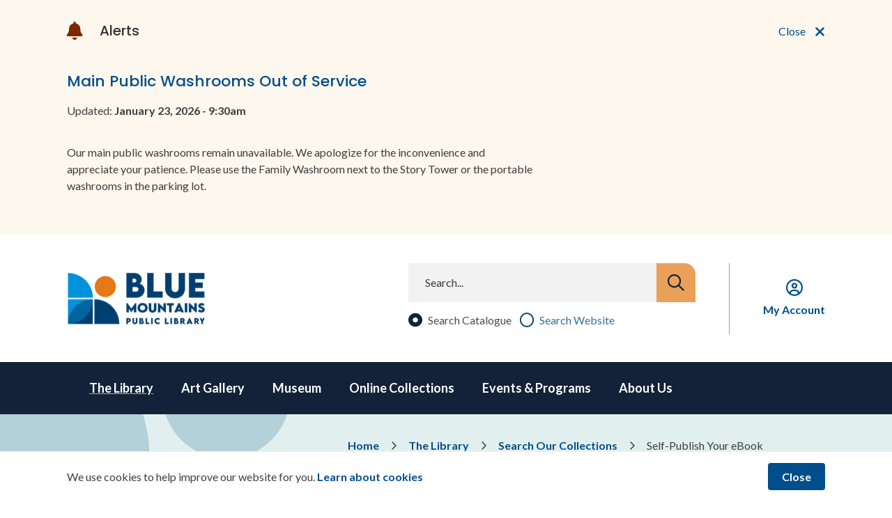

--- FILE ---
content_type: text/html; charset=UTF-8
request_url: https://www.thebluemountainslibrary.ca/library/search-our-collections/self-publish-your-ebook
body_size: 24233
content:
<!DOCTYPE html><html lang="en" dir="ltr" prefix="content: http://purl.org/rss/1.0/modules/content/ dc: http://purl.org/dc/terms/ foaf: http://xmlns.com/foaf/0.1/ og: http://ogp.me/ns# rdfs: http://www.w3.org/2000/01/rdf-schema# schema: http://schema.org/ sioc: http://rdfs.org/sioc/ns# sioct: http://rdfs.org/sioc/types# skos: http://www.w3.org/2004/02/skos/core# xsd: http://www.w3.org/2001/XMLSchema# "><head><meta charset="utf-8" /><script async src="https://www.googletagmanager.com/gtag/js?id=UA-79498989-13"></script><script>window.dataLayer = window.dataLayer || [];function gtag(){dataLayer.push(arguments)};gtag("js", new Date());gtag("set", "developer_id.dMDhkMT", true);gtag("config", "UA-79498989-13", {"groups":"default","anonymize_ip":true,"page_placeholder":"PLACEHOLDER_page_path"});</script><meta property="og:image" content="https://www.thebluemountainslibrary.ca/sites/default/files/facebook.png" /><meta property="og:image:url" content="https://www.thebluemountainslibrary.ca/sites/default/files/images/social.png" /><meta property="og:image:secure_url" content="https://www.thebluemountainslibrary.ca/sites/default/files/images/social.png.png" /><meta name="twitter:card" content="summary_large_image" /><meta name="twitter:title" content="Self-Publish Your eBook" /><meta name="twitter:url" content="https://www.thebluemountainslibrary.ca/library/search-our-collections/self-publish-your-ebook" /><meta name="twitter:image" content="https://www.thebluemountainslibrary.ca,,https://www.thebluemountainslibrary.ca/sites/default/files/images/social.png.png" /><meta name="Generator" content="Drupal 10 (https://www.drupal.org)" /><meta name="MobileOptimized" content="width" /><meta name="HandheldFriendly" content="true" /><meta name="viewport" content="width=device-width, initial-scale=1.0" /><script type="application/ld+json">{"@context": "https://schema.org","@graph": [{"@type": "Library","telephone": "519-599-3681","name": "The Blue Mountains Public Library","url": "https://www.thebluemountainslibrary.ca/","address": {"@type": "PostalAddress","streetAddress": "173 Bruce Street, South","addressLocality": "Thornbury","addressRegion": "ON","postalCode": "N0H 2P0","addressCountry": "CA"},"geo": {"@type": "GeoCoordinates","latitude": "44.55429","longitude": "80.4630409"}},{"@type": "WebPage","@id": "https://www.thebluemountainslibrary.ca/library/search-our-collections/self-publish-your-ebook"},{"@type": "WebSite","@id": "https://www.thebluemountainslibrary.ca/","name": "The Blue Mountains Public Library","url": "https://www.thebluemountainslibrary.ca/","inLanguage": "en-CA"}]
}</script><link rel="icon" href="/sites/default/files/favicon.png" type="image/png" /><link rel="canonical" href="https://www.thebluemountainslibrary.ca/library/search-our-collections/self-publish-your-ebook" /><link rel="shortlink" href="https://www.thebluemountainslibrary.ca/node/71" /><title>Self-Publish Your eBook | The Blue Mountains Public Library</title><link rel="stylesheet" media="all" href="/sites/default/files/css/css_YGezvTozZ_nmtLdokcbZTawGfCEP6yArl5ndtnvJvyM.css?delta=0&amp;language=en&amp;theme=bm_library&amp;include=[base64]" /><link rel="stylesheet" media="all" href="/sites/default/files/css/css_41aK_65K7PBChbZ60sfB0DimI98nL51bOkm1PHPu2kE.css?delta=1&amp;language=en&amp;theme=bm_library&amp;include=[base64]" /><link rel="stylesheet" media="all" href="//fonts.googleapis.com/css2?family=Poppins:wght@400;500;600;700&amp;family=Lato:wght@400;700" /><link rel="apple-touch-icon" href="/themes/custom/bm_library/images/apple-touch.png" /> <script async src="https://www.googletagmanager.com/gtag/js?id=UA-79498989-13"></script><script>
window.dataLayer = window.dataLayer || [];
function gtag(){dataLayer.push(arguments)};
gtag('js', new Date());
gtag('config', 'UA-79498989-13');
gtag('config', 'G-XGBGCPBKWM');
</script></head><body class="library-search-our-collections-self-publish-your-ebook p-nid--71 p-type--page path-node page-node-type-page"> <a href="#main-content" class="visually-hidden focusable a-skip-link">Skip to main content</a> <a href="#main-menu-wrapper" class="visually-hidden focusable a-skip-link">Skip to main menu</a> <a href="#footer" class="visually-hidden focusable a-skip-link">Skip to footer</a><div class="dialog-off-canvas-main-canvas" data-off-canvas-main-canvas><div class="o-alerts-banner" id="alerts-banner" aria-labelledby="alerts-heading"> <header class="o-alerts-banner__header"><div class="t-container"><h2 class="o-alerts-banner__heading" id="alerts-heading">Alerts</h2><div class="o-alerts-banner__controls-wrapper"><div class="o-alerts-banner__controls a-carousel-controls a-carousel-controls--hidden"> <button class="a-carousel-control a-carousel-control--previous far fa-arrow-left" tabindex="0"></button><ul class="a-carousel-nav"></ul> <button class="a-carousel-control a-carousel-control--next far fa-arrow-right" tabindex="0"></button></div> <button class="a-alerts-trigger" aria-controls="alerts-carousel" title="Collapse the Alerts carousel" aria-expanded="true"><span class="a-alerts-trigger__label">Close</span><span class="a-alerts-trigger__icon fa-solid fa-times"></span></button></div></div> </header><div class="o-alerts-banner__carousel-wrapper" id="alerts-carousel" aria-hidden="false"><div class="t-container"><div class="o-alerts-banner__carousel-slides"><div class="region region-alerts"><div class="views-element-container block block-views block-views-blockalerts-carousel-block-1" id="block-bm-library-views-block-alerts-carousel-block-1"><div><div class="view view-alerts-carousel view-id-alerts_carousel view-display-id-block_1 js-view-dom-id-bc9e67f69ebe147c8b29b072ec3ac8f2869f7228b5b7bc6b5875272c0989e1ef"><div class="view-content"><div class="m-alert views-row"><div class="views-field views-field-title"><h3 class="field-content"><a href="/about-us/news-and-updates/main-public-washrooms-out-service" hreflang="en">Main Public Washrooms Out of Service</a></h3></div><span class="views-field views-field-changed"><span class="views-label views-label-changed">Updated: </span><span class="field-content"><time datetime="2026-01-23T09:30:36-05:00" class="datetime">January 23, 2026 - 9:30am</time></span></span><div class="views-field views-field-body"><div class="field-content">Our main public washrooms remain unavailable. We apologize for the inconvenience and appreciate your patience. Please use the Family Washroom next to the Story Tower or the portable washrooms in the parking lot.</div></div></div></div></div></div></div></div></div></div></div></div><header id="header" class="t-header t-header--desktop" role="banner"><div class="t-header__row t-header__row--top"><div class="t-container"><div class="a-logo"><div class="region region-logo"><div id="block-bm-library-branding" class="block block-system block-system-branding-block"> <a href="/" rel="home" class="site-logo"> <img src="/sites/default/files/bmpl-logo.png" alt="Home" /> </a></div></div></div><div class="t-header__search-account"><div class="m-search-form m-search-form--desktop"><div class="region region-search"><div class="views-exposed-form bef-exposed-form block block-views block-views-exposed-filter-blocksearch-page-1" data-drupal-selector="views-exposed-form-search-page-1" id="block-bm-library-exposedformsearchpage-1-2"><form action="/search" method="get" id="views-exposed-form-search-page-1" accept-charset="UTF-8"><div class="form--inline clearfix"><div class="js-form-item form-item js-form-type-search-api-autocomplete form-type-search-api-autocomplete js-form-item-s form-item-s"> <label for="edit-s">Search</label> <input placeholder="Search..." data-drupal-selector="edit-s" data-search-api-autocomplete-search="search" class="form-autocomplete form-text" data-autocomplete-path="/search_api_autocomplete/search?display=page_1&amp;&amp;filter=s" type="text" id="edit-s" name="s" value="" size="30" maxlength="128" /></div><div data-drupal-selector="edit-actions" class="form-actions js-form-wrapper form-wrapper" id="edit-actions"><input data-drupal-selector="edit-submit-search" type="submit" id="edit-submit-search" value="Search" class="button js-form-submit form-submit" /></div></div></form></div></div><div class="m-search-form__toggles"><div class="m-search-form__toggle form-type-radio"> <input type="radio" name="search-form" val="catalogue" checked id="search--catalogue" /> <label class="option" for="search--catalogue">Search Catalogue</label></div><div class="m-search-form__toggle form-type-radio"> <input type="radio" name="search-form" val="website" id="search--website" /> <label class="option" for="search--website">Search Website</label></div></div></div> <a class="a-my-account" href="https://olsn.ent.sirsidynix.net/client/en_US/bluemountains/"><span class="a-my-account__icon fa-regular fa-circle-user"></span><span class="a-my-account__label">My Account</span></a></div></div></div><div class="t-header__row t-header__row--bottom"><div class="t-container"><div class="t-header__menu-wrapper" id="main-menu-wrapper"><div class="m-menu-wrapper m-menu-wrapper--main" id="main-menu"><div class="region region-menu"> <nav role="navigation" aria-labelledby="block-bm-library-mainnavigation-menu" id="block-bm-library-mainnavigation" class="block block-menu navigation menu--main"><h2 class="visually-hidden" id="block-bm-library-mainnavigation-menu">Main navigation</h2><ul class="m-menu"><li class="m-menu__item a-my-account-mobile"><span class="m-menu__item-link-wrapper a-menu-link-wrapper"><a href="https://olsn.ent.sirsidynix.net/client/en_US/bluemountains/" class="a-menu-link-wrapper__link">My Account</a></span></li><li class="m-menu__item m-menu__item--expanded m-menu__item--active-trail"> <span class="m-menu__item-link-wrapper a-menu-link-wrapper a-menu-link-wrapper--parent"> <a href="/library" class="a-menu-link-wrapper__link" data-drupal-link-system-path="node/384">The Library</a> <button class="a-menu-link-wrapper__trigger" aria-haspopup="true" aria-expanded="false" aria-label="Expand the The Library section of the menu"></button> </span><ul class="m-menu"><li class="m-menu__item m-menu__item--expanded"> <span class="m-menu__item-link-wrapper a-menu-link-wrapper a-menu-link-wrapper--parent"> <a href="/library/borrowing" class="a-menu-link-wrapper__link" data-drupal-link-system-path="node/37">Borrowing Library Materials</a> <button class="a-menu-link-wrapper__trigger" aria-haspopup="true" aria-expanded="false" aria-label="Expand the Borrowing Library Materials section of the menu"></button> </span><ul class="m-menu"><li class="m-menu__item"> <span class="m-menu__item-link-wrapper a-menu-link-wrapper"><a href="/library/borrowing/get-library-card" class="a-menu-link-wrapper__link" data-drupal-link-system-path="node/46">Get a Library Card</a></span></li></ul></li><li class="m-menu__item m-menu__item--expanded m-menu__item--active-trail"> <span class="m-menu__item-link-wrapper a-menu-link-wrapper a-menu-link-wrapper--parent"> <a href="/library/search-our-collections" class="a-menu-link-wrapper__link" data-drupal-link-system-path="node/55">Search our Collections</a> <button class="a-menu-link-wrapper__trigger" aria-haspopup="true" aria-expanded="false" aria-label="Expand the Search our Collections section of the menu"></button> </span><ul class="m-menu"><li class="m-menu__item"> <span class="m-menu__item-link-wrapper a-menu-link-wrapper"><a href="/library/search-our-collections/staff-picks" class="a-menu-link-wrapper__link" data-drupal-link-system-path="node/379">Staff Picks</a></span></li><li class="m-menu__item"> <span class="m-menu__item-link-wrapper a-menu-link-wrapper"><a href="/library/search-our-collections/what-should-i-read-next" class="a-menu-link-wrapper__link" data-drupal-link-system-path="node/48">What Should I Read Next?</a></span></li><li class="m-menu__item m-menu__item--expanded"> <span class="m-menu__item-link-wrapper a-menu-link-wrapper a-menu-link-wrapper--parent"> <a href="/library/search-our-collections/book-lists" class="a-menu-link-wrapper__link" data-drupal-link-system-path="node/49">Book Lists</a> <button class="a-menu-link-wrapper__trigger" aria-haspopup="true" aria-expanded="false" aria-label="Expand the Book Lists section of the menu"></button> </span><ul class="m-menu"><li class="m-menu__item"> <span class="m-menu__item-link-wrapper a-menu-link-wrapper"><a href="/library/search-our-collections/book-lists/recent-reads-indigenous-realities" class="a-menu-link-wrapper__link" data-drupal-link-system-path="node/2613">Recent Reads on Indigenous Realities</a></span></li><li class="m-menu__item"> <span class="m-menu__item-link-wrapper a-menu-link-wrapper"><a href="/library/search-our-collections/book-lists/misinformation-disinformation-book-list" class="a-menu-link-wrapper__link" data-drupal-link-system-path="node/2378">Misinformation &amp; Disinformation Book List</a></span></li><li class="m-menu__item"> <span class="m-menu__item-link-wrapper a-menu-link-wrapper"><a href="/library/search-our-collections/book-lists/emancipation-day-book-list" class="a-menu-link-wrapper__link" data-drupal-link-system-path="node/2069">Emancipation Day Book List</a></span></li><li class="m-menu__item"> <span class="m-menu__item-link-wrapper a-menu-link-wrapper"><a href="/library/search-our-collections/book-lists/banned-book-sanctuary" class="a-menu-link-wrapper__link" data-drupal-link-system-path="node/1682">Banned Book Sanctuary</a></span></li><li class="m-menu__item"> <span class="m-menu__item-link-wrapper a-menu-link-wrapper"><a href="/library/search-our-collections/book-lists/canada-reads" class="a-menu-link-wrapper__link" data-drupal-link-system-path="node/1656">Canada Reads</a></span></li><li class="m-menu__item"> <span class="m-menu__item-link-wrapper a-menu-link-wrapper"><a href="/library/search-our-collections/book-lists/empower-your-knowledge-compelling-nonfiction-book-list" class="a-menu-link-wrapper__link" data-drupal-link-system-path="node/1677">Empower Your Knowledge: A Compelling Nonfiction Book List for Black History Month</a></span></li></ul></li><li class="m-menu__item m-menu__item--expanded"> <span class="m-menu__item-link-wrapper a-menu-link-wrapper a-menu-link-wrapper--parent"> <a href="/library/search-our-collections/interlibrary-loan" class="a-menu-link-wrapper__link" data-drupal-link-system-path="node/60">Interlibrary Loan</a> <button class="a-menu-link-wrapper__trigger" aria-haspopup="true" aria-expanded="false" aria-label="Expand the Interlibrary Loan section of the menu"></button> </span><ul class="m-menu"><li class="m-menu__item"> <span class="m-menu__item-link-wrapper a-menu-link-wrapper"><a href="/library/search-our-collections/interlibrary-loan/diy-interlibrary-loan" class="a-menu-link-wrapper__link" data-drupal-link-system-path="node/160">DIY Interlibrary Loan</a></span></li><li class="m-menu__item"> <span class="m-menu__item-link-wrapper a-menu-link-wrapper"><a href="/library/search-our-collections/interlibrary-loan/interlibrary-loan-request-form" class="a-menu-link-wrapper__link" data-drupal-link-system-path="node/158">Interlibrary Loan Request Form</a></span></li></ul></li><li class="m-menu__item"> <span class="m-menu__item-link-wrapper a-menu-link-wrapper"><a href="/library/search-our-collections/make-purchase-suggestion" class="a-menu-link-wrapper__link" data-drupal-link-system-path="node/61">Make a Purchase Suggestion</a></span></li><li class="m-menu__item"> <span class="m-menu__item-link-wrapper a-menu-link-wrapper"><a href="/library/search-our-collections/accessible-collections" class="a-menu-link-wrapper__link" data-drupal-link-system-path="node/62">Accessible Collections</a></span></li><li class="m-menu__item"> <span class="m-menu__item-link-wrapper a-menu-link-wrapper"><a href="/library/search-our-collections/dyslexia-and-decodable-books" class="a-menu-link-wrapper__link" data-drupal-link-system-path="node/543">Dyslexia and Decodable Books</a></span></li><li class="m-menu__item"> <span class="m-menu__item-link-wrapper a-menu-link-wrapper"><a href="/library/search-our-collections/wonderbooks" class="a-menu-link-wrapper__link" data-drupal-link-system-path="node/2250">Wonderbooks</a></span></li><li class="m-menu__item m-menu__item--expanded m-menu__item--active-trail"> <span class="m-menu__item-link-wrapper a-menu-link-wrapper a-menu-link-wrapper--parent"> <a href="/library/search-our-collections/self-publish-your-ebook" class="a-menu-link-wrapper__link is-active" data-drupal-link-system-path="node/71" aria-current="page">Self-Publish Your eBook</a> <button class="a-menu-link-wrapper__trigger" aria-haspopup="true" aria-expanded="false" aria-label="Expand the Self-Publish Your eBook section of the menu"></button> </span><ul class="m-menu"><li class="m-menu__item"> <span class="m-menu__item-link-wrapper a-menu-link-wrapper"><a href="/library/search-our-collections/self-publish-your-ebook/indie-author-project" class="a-menu-link-wrapper__link" data-drupal-link-system-path="node/421">Indie Author Project</a></span></li></ul></li></ul></li><li class="m-menu__item m-menu__item--expanded"> <span class="m-menu__item-link-wrapper a-menu-link-wrapper a-menu-link-wrapper--parent"> <a href="/things" class="a-menu-link-wrapper__link" data-drupal-link-system-path="node/50">Library of Things</a> <button class="a-menu-link-wrapper__trigger" aria-haspopup="true" aria-expanded="false" aria-label="Expand the Library of Things section of the menu"></button> </span><ul class="m-menu"><li class="m-menu__item"> <span class="m-menu__item-link-wrapper a-menu-link-wrapper"><a href="/things/library-things-suggestions" class="a-menu-link-wrapper__link" data-drupal-link-system-path="node/2335">Library of Things Suggestions</a></span></li></ul></li><li class="m-menu__item"> <span class="m-menu__item-link-wrapper a-menu-link-wrapper"><a href="/seed-library" class="a-menu-link-wrapper__link" data-drupal-link-system-path="node/2628">Seed Library</a></span></li><li class="m-menu__item m-menu__item--expanded"> <span class="m-menu__item-link-wrapper a-menu-link-wrapper a-menu-link-wrapper--parent"> <a href="/library/library-visits-pop-ups" class="a-menu-link-wrapper__link" data-drupal-link-system-path="node/1996">Library Visits &amp; Pop-ups</a> <button class="a-menu-link-wrapper__trigger" aria-haspopup="true" aria-expanded="false" aria-label="Expand the Library Visits &amp; Pop-ups section of the menu"></button> </span><ul class="m-menu"><li class="m-menu__item m-menu__item--expanded"> <span class="m-menu__item-link-wrapper a-menu-link-wrapper a-menu-link-wrapper--parent"> <a href="/library/library-visits-pop-ups/little-free-libraries" class="a-menu-link-wrapper__link" data-drupal-link-system-path="node/2097">Little Free Libraries</a> <button class="a-menu-link-wrapper__trigger" aria-haspopup="true" aria-expanded="false" aria-label="Expand the Little Free Libraries section of the menu"></button> </span><ul class="m-menu"><li class="m-menu__item"> <span class="m-menu__item-link-wrapper a-menu-link-wrapper"><a href="/library/library-visits-pop-ups/little-free-libraries/little-free-library-food-pantry-feedback" class="a-menu-link-wrapper__link" data-drupal-link-system-path="node/2141">Little Free Library &amp; Food Pantry Feedback</a></span></li></ul></li><li class="m-menu__item"> <span class="m-menu__item-link-wrapper a-menu-link-wrapper"><a href="/library/services/outreach-services/request-library-visit" class="a-menu-link-wrapper__link" data-drupal-link-system-path="node/2053">Request a Library Visit</a></span></li></ul></li><li class="m-menu__item m-menu__item--expanded"> <span class="m-menu__item-link-wrapper a-menu-link-wrapper a-menu-link-wrapper--parent"> <a href="/library/services" class="a-menu-link-wrapper__link" data-drupal-link-system-path="node/72">Services</a> <button class="a-menu-link-wrapper__trigger" aria-haspopup="true" aria-expanded="false" aria-label="Expand the Services section of the menu"></button> </span><ul class="m-menu"><li class="m-menu__item m-menu__item--expanded"> <span class="m-menu__item-link-wrapper a-menu-link-wrapper a-menu-link-wrapper--parent"> <a href="/library/services/tech-help" class="a-menu-link-wrapper__link" data-drupal-link-system-path="node/57">Tech Help</a> <button class="a-menu-link-wrapper__trigger" aria-haspopup="true" aria-expanded="false" aria-label="Expand the Tech Help section of the menu"></button> </span><ul class="m-menu"><li class="m-menu__item"> <span class="m-menu__item-link-wrapper a-menu-link-wrapper"><a href="/using-library/tech-help/tech-help-request-form" class="a-menu-link-wrapper__link" data-drupal-link-system-path="node/143">Tech Help Request Form</a></span></li></ul></li><li class="m-menu__item m-menu__item--expanded"> <span class="m-menu__item-link-wrapper a-menu-link-wrapper a-menu-link-wrapper--parent"> <a href="/library/services/public-computers-and-wi-fi" class="a-menu-link-wrapper__link" data-drupal-link-system-path="node/47">Public Computers and Wi-Fi</a> <button class="a-menu-link-wrapper__trigger" aria-haspopup="true" aria-expanded="false" aria-label="Expand the Public Computers and Wi-Fi section of the menu"></button> </span><ul class="m-menu"><li class="m-menu__item"> <span class="m-menu__item-link-wrapper a-menu-link-wrapper"><a href="/using-library/services/public-computers-and-wi-fi/wi-fi-usage" class="a-menu-link-wrapper__link" data-drupal-link-system-path="node/73">Wi-Fi Usage</a></span></li></ul></li><li class="m-menu__item m-menu__item--expanded"> <span class="m-menu__item-link-wrapper a-menu-link-wrapper a-menu-link-wrapper--parent"> <a href="/library/services/room-rentals" class="a-menu-link-wrapper__link" data-drupal-link-system-path="node/56">Room Rentals</a> <button class="a-menu-link-wrapper__trigger" aria-haspopup="true" aria-expanded="false" aria-label="Expand the Room Rentals section of the menu"></button> </span><ul class="m-menu"><li class="m-menu__item"> <span class="m-menu__item-link-wrapper a-menu-link-wrapper"><a href="/using-library/services/room-rentals/book-gallery" class="a-menu-link-wrapper__link" data-drupal-link-system-path="node/118">Book the Gallery</a></span></li><li class="m-menu__item"> <span class="m-menu__item-link-wrapper a-menu-link-wrapper"><a href="/library/services/room-rentals/book-library-boardroom" class="a-menu-link-wrapper__link" data-drupal-link-system-path="node/482">Book the Library Boardroom</a></span></li><li class="m-menu__item"> <span class="m-menu__item-link-wrapper a-menu-link-wrapper"><a href="/library/services/room-rentals/conditions-use-meeting-rooms" class="a-menu-link-wrapper__link" data-drupal-link-system-path="node/116">Conditions of Use for Meeting Rooms</a></span></li></ul></li><li class="m-menu__item"> <span class="m-menu__item-link-wrapper a-menu-link-wrapper"><a href="/library/services/copy-fax-scan-services" class="a-menu-link-wrapper__link" data-drupal-link-system-path="node/58">Copy / Fax / Scan Services</a></span></li><li class="m-menu__item"> <span class="m-menu__item-link-wrapper a-menu-link-wrapper"><a href="/library/services/mobile-printing" class="a-menu-link-wrapper__link" data-drupal-link-system-path="node/59">Mobile Printing</a></span></li><li class="m-menu__item"> <span class="m-menu__item-link-wrapper a-menu-link-wrapper"><a href="/library/services/homebound-services" class="a-menu-link-wrapper__link" data-drupal-link-system-path="node/423">Homebound Services</a></span></li><li class="m-menu__item"> <span class="m-menu__item-link-wrapper a-menu-link-wrapper"><a href="/library/services/proctoring-exams" class="a-menu-link-wrapper__link" data-drupal-link-system-path="node/82">Proctoring Exams</a></span></li></ul></li><li class="m-menu__item"> <span class="m-menu__item-link-wrapper a-menu-link-wrapper"><a href="/using-library/ask-us" class="a-menu-link-wrapper__link" data-drupal-link-system-path="node/54">Ask Us</a></span></li></ul></li><li class="m-menu__item m-menu__item--expanded"> <span class="m-menu__item-link-wrapper a-menu-link-wrapper a-menu-link-wrapper--parent"> <a href="/art-gallery" class="a-menu-link-wrapper__link" data-drupal-link-system-path="node/51">Art Gallery</a> <button class="a-menu-link-wrapper__trigger" aria-haspopup="true" aria-expanded="false" aria-label="Expand the Art Gallery section of the menu"></button> </span><ul class="m-menu"><li class="m-menu__item"> <span class="m-menu__item-link-wrapper a-menu-link-wrapper"><a href="/art-gallery/arts-culture-council" class="a-menu-link-wrapper__link" data-drupal-link-system-path="node/2289">Arts &amp; Culture Council</a></span></li><li class="m-menu__item"> <span class="m-menu__item-link-wrapper a-menu-link-wrapper"><a href="/art-gallery/gallery-news" class="a-menu-link-wrapper__link" data-drupal-link-system-path="node/474">Gallery News</a></span></li><li class="m-menu__item"> <span class="m-menu__item-link-wrapper a-menu-link-wrapper"><a href="/art-gallery/upcoming-gallery-events" class="a-menu-link-wrapper__link" data-drupal-link-system-path="node/95">Upcoming Gallery Events</a></span></li><li class="m-menu__item m-menu__item--expanded"> <span class="m-menu__item-link-wrapper a-menu-link-wrapper a-menu-link-wrapper--parent"> <a href="/art-gallery/art-exhibits" class="a-menu-link-wrapper__link" data-drupal-link-system-path="node/94">Art Exhibits</a> <button class="a-menu-link-wrapper__trigger" aria-haspopup="true" aria-expanded="false" aria-label="Expand the Art Exhibits section of the menu"></button> </span><ul class="m-menu"><li class="m-menu__item m-menu__item--expanded"> <span class="m-menu__item-link-wrapper a-menu-link-wrapper a-menu-link-wrapper--parent"> <a href="/art-gallery/art-exhibits/art-exhibits-2026" class="a-menu-link-wrapper__link" data-drupal-link-system-path="node/2700">Art Exhibits 2026</a> <button class="a-menu-link-wrapper__trigger" aria-haspopup="true" aria-expanded="false" aria-label="Expand the Art Exhibits 2026 section of the menu"></button> </span><ul class="m-menu"><li class="m-menu__item"> <span class="m-menu__item-link-wrapper a-menu-link-wrapper"><a href="/art-gallery/art-exhibits/art-exhibits-2026/last-picture-show-54-years-painting-january-2026" class="a-menu-link-wrapper__link" data-drupal-link-system-path="node/2702">The Last Picture Show: 54 Years of Painting | January 2026</a></span></li><li class="m-menu__item"> <span class="m-menu__item-link-wrapper a-menu-link-wrapper"><a href="/art-gallery/art-exhibits/art-exhibits-2026/celebrating-colour-orange-february-2026" class="a-menu-link-wrapper__link" data-drupal-link-system-path="node/2705">Celebrating the Colour Orange | February 2026</a></span></li><li class="m-menu__item"> <span class="m-menu__item-link-wrapper a-menu-link-wrapper"><a href="/art-gallery/art-exhibits/art-exhibits-2026/abstracted-realities-march-2026" class="a-menu-link-wrapper__link" data-drupal-link-system-path="node/2706">Abstracted Realities | March 2026</a></span></li><li class="m-menu__item"> <span class="m-menu__item-link-wrapper a-menu-link-wrapper"><a href="/art-gallery/art-exhibits/art-exhibits-2026/closer-look-april-2026" class="a-menu-link-wrapper__link" data-drupal-link-system-path="node/2707">A Closer Look | April 2026</a></span></li><li class="m-menu__item"> <span class="m-menu__item-link-wrapper a-menu-link-wrapper"><a href="/art-gallery/art-exhibits/art-exhibits-2026/nature-seeing-may-2026" class="a-menu-link-wrapper__link" data-drupal-link-system-path="node/2708">The Nature of Seeing | May 2026</a></span></li><li class="m-menu__item"> <span class="m-menu__item-link-wrapper a-menu-link-wrapper"><a href="/art-gallery/art-exhibits/art-exhibits-2026/nature-motion-june-2026" class="a-menu-link-wrapper__link" data-drupal-link-system-path="node/2793">Nature in Motion | June 2026</a></span></li></ul></li><li class="m-menu__item m-menu__item--expanded"> <span class="m-menu__item-link-wrapper a-menu-link-wrapper a-menu-link-wrapper--parent"> <a href="/art-gallery/art-exhibits/art-exhibits-2025" class="a-menu-link-wrapper__link" data-drupal-link-system-path="node/2209">Art Exhibits 2025</a> <button class="a-menu-link-wrapper__trigger" aria-haspopup="true" aria-expanded="false" aria-label="Expand the Art Exhibits 2025 section of the menu"></button> </span><ul class="m-menu"><li class="m-menu__item m-menu__item--collapsed"> <span class="m-menu__item-link-wrapper a-menu-link-wrapper"><a href="/art-gallery/art-exhibits/art-exhibits-2025/near-far-january-2025" class="a-menu-link-wrapper__link" data-drupal-link-system-path="node/2244">Near &amp; Far | January 2025</a></span></li><li class="m-menu__item"> <span class="m-menu__item-link-wrapper a-menu-link-wrapper"><a href="/art-gallery/art-exhibits/art-exhibits-2025/celebrating-colour-magenta-february-2025" class="a-menu-link-wrapper__link" data-drupal-link-system-path="node/2245">Celebrating the Colour Magenta | February 2025</a></span></li><li class="m-menu__item m-menu__item--collapsed"> <span class="m-menu__item-link-wrapper a-menu-link-wrapper"><a href="/art-gallery/art-exhibits/art-exhibits-2025/garden-stories-march-2025" class="a-menu-link-wrapper__link" data-drupal-link-system-path="node/2246">Garden Stories | March 2025</a></span></li><li class="m-menu__item"> <span class="m-menu__item-link-wrapper a-menu-link-wrapper"><a href="/art-gallery/art-exhibits/art-exhibits-2025/it-all-starts-scribble-april-2025" class="a-menu-link-wrapper__link" data-drupal-link-system-path="node/2247">It All Starts with a Scribble | April 2025</a></span></li><li class="m-menu__item"> <span class="m-menu__item-link-wrapper a-menu-link-wrapper"><a href="/art-gallery/art-exhibits/art-exhibits-2025/outside-inside-may-2025" class="a-menu-link-wrapper__link" data-drupal-link-system-path="node/2248">Outside Inside | May 2025</a></span></li><li class="m-menu__item"> <span class="m-menu__item-link-wrapper a-menu-link-wrapper"><a href="/art-gallery/art-exhibits/art-exhibits-2025/world-colour-june-2025" class="a-menu-link-wrapper__link" data-drupal-link-system-path="node/2249">A World of Colour | June 2025</a></span></li><li class="m-menu__item"> <span class="m-menu__item-link-wrapper a-menu-link-wrapper"><a href="/art-gallery/art-exhibits/art-exhibits-2025/our-bundle-our-medicine-july-august-2025" class="a-menu-link-wrapper__link" data-drupal-link-system-path="node/2499">Our Bundle, Our Medicine | July &amp; August 2025</a></span></li><li class="m-menu__item"> <span class="m-menu__item-link-wrapper a-menu-link-wrapper"><a href="/art-gallery/art-exhibits/art-exhibits-2025/memory-albert-chiarandini-8th-member-group-seven" class="a-menu-link-wrapper__link" data-drupal-link-system-path="node/2520">Memory of Albert Chiarandini: 8th Member of the Group of Seven | September 2025</a></span></li><li class="m-menu__item"> <span class="m-menu__item-link-wrapper a-menu-link-wrapper"><a href="/art-gallery/art-exhibits/art-exhibits-2025/daughters-aataentsic-october-2025" class="a-menu-link-wrapper__link" data-drupal-link-system-path="node/2521">The Daughters of Aataentsic | October 2025</a></span></li><li class="m-menu__item"> <span class="m-menu__item-link-wrapper a-menu-link-wrapper"><a href="/art-gallery/art-exhibits/art-exhibits-2025/art-being-november-2025" class="a-menu-link-wrapper__link" data-drupal-link-system-path="node/2522">The Art of Being | November 2025</a></span></li><li class="m-menu__item"> <span class="m-menu__item-link-wrapper a-menu-link-wrapper"><a href="/art-gallery/art-exhibits/art-exhibits-2025/30-30-december-2025" class="a-menu-link-wrapper__link" data-drupal-link-system-path="node/2523">30&quot; by 30&quot; | December 2025</a></span></li></ul></li><li class="m-menu__item m-menu__item--expanded"> <span class="m-menu__item-link-wrapper a-menu-link-wrapper a-menu-link-wrapper--parent"> <a href="/art-gallery/art-exhibits/art-exhibits-2024" class="a-menu-link-wrapper__link" data-drupal-link-system-path="node/1410">Art Exhibits 2024</a> <button class="a-menu-link-wrapper__trigger" aria-haspopup="true" aria-expanded="false" aria-label="Expand the Art Exhibits 2024 section of the menu"></button> </span><ul class="m-menu"><li class="m-menu__item m-menu__item--collapsed"> <span class="m-menu__item-link-wrapper a-menu-link-wrapper"><a href="/art-gallery/art-exhibits/art-exhibits-2024/elements-earth-water-sky-december-2024" class="a-menu-link-wrapper__link" data-drupal-link-system-path="node/1413">Elements: Earth, Water, Sky, December 2024</a></span></li><li class="m-menu__item m-menu__item--collapsed"> <span class="m-menu__item-link-wrapper a-menu-link-wrapper"><a href="/art-gallery/art-exhibits/art-exhibits-2024/natural-inspiration-november-2024" class="a-menu-link-wrapper__link" data-drupal-link-system-path="node/1414">Natural Inspiration, November 2024</a></span></li><li class="m-menu__item m-menu__item--collapsed"> <span class="m-menu__item-link-wrapper a-menu-link-wrapper"><a href="/art-gallery/art-exhibits/art-exhibits-2024/luminous-watercolours-october-2024" class="a-menu-link-wrapper__link" data-drupal-link-system-path="node/1415">Luminous Watercolours, October 2024</a></span></li><li class="m-menu__item"> <span class="m-menu__item-link-wrapper a-menu-link-wrapper"><a href="/art-gallery/art-exhibits/art-exhibits-2024/horizons-september-2024" class="a-menu-link-wrapper__link" data-drupal-link-system-path="node/1416">Horizons, September 2024</a></span></li><li class="m-menu__item"> <span class="m-menu__item-link-wrapper a-menu-link-wrapper"><a href="/art-gallery/art-exhibits/art-exhibits-2024/art-quilt-july-2024" class="a-menu-link-wrapper__link" data-drupal-link-system-path="node/1417">The Art of Quilts &amp; Early Canadian Furniture, July 2024</a></span></li><li class="m-menu__item"> <span class="m-menu__item-link-wrapper a-menu-link-wrapper"><a href="/art-gallery/art-exhibits/art-exhibits-2024/painted-stories-technicolour-june-2024" class="a-menu-link-wrapper__link" data-drupal-link-system-path="node/1418">Painted Stories: in Technicolour, June 2024</a></span></li><li class="m-menu__item"> <span class="m-menu__item-link-wrapper a-menu-link-wrapper"><a href="/art-gallery/art-exhibits/art-exhibits-2024/that-which-inspires-us-2024" class="a-menu-link-wrapper__link" data-drupal-link-system-path="node/1419">That Which Inspires Us, May 2024</a></span></li><li class="m-menu__item"> <span class="m-menu__item-link-wrapper a-menu-link-wrapper"><a href="/art-gallery/art-exhibits/art-exhibits-2024/fusion-5-april-2024" class="a-menu-link-wrapper__link" data-drupal-link-system-path="node/1420">Fusion 5, April 2024</a></span></li><li class="m-menu__item"> <span class="m-menu__item-link-wrapper a-menu-link-wrapper"><a href="/art-gallery/art-exhibits/art-exhibits-2024/ephemeral-structures-march-2024" class="a-menu-link-wrapper__link" data-drupal-link-system-path="node/1421">Ephemeral Structures, March 2024</a></span></li><li class="m-menu__item"> <span class="m-menu__item-link-wrapper a-menu-link-wrapper"><a href="/art-gallery/art-exhibits/art-exhibits-2024/celebrating-colour-turquoise-february-2024" class="a-menu-link-wrapper__link" data-drupal-link-system-path="node/1412">Celebrating the Colour Turquoise, February 2024</a></span></li><li class="m-menu__item"> <span class="m-menu__item-link-wrapper a-menu-link-wrapper"><a href="/art-gallery/art-exhibits/art-exhibits-2024/where-we-live-january-2024" class="a-menu-link-wrapper__link" data-drupal-link-system-path="node/1411">Where We Live, January 2024</a></span></li></ul></li><li class="m-menu__item m-menu__item--expanded"> <span class="m-menu__item-link-wrapper a-menu-link-wrapper a-menu-link-wrapper--parent"> <a href="/art-gallery/art-exhibits/art-exhibits-2023" class="a-menu-link-wrapper__link" data-drupal-link-system-path="node/1540">Art Exhibits 2023</a> <button class="a-menu-link-wrapper__trigger" aria-haspopup="true" aria-expanded="false" aria-label="Expand the Art Exhibits 2023 section of the menu"></button> </span><ul class="m-menu"><li class="m-menu__item"> <span class="m-menu__item-link-wrapper a-menu-link-wrapper"><a href="/art-gallery/art-exhibits/art-exhibits-2023/celebrating-magic-children-arts-december-2023" class="a-menu-link-wrapper__link" data-drupal-link-system-path="node/1397">Celebrating the Magic of Children in the Arts, December 2023</a></span></li><li class="m-menu__item"> <span class="m-menu__item-link-wrapper a-menu-link-wrapper"><a href="/art-gallery/art-exhibits/art-exhibits-2023-clone/duotone-november-2023" class="a-menu-link-wrapper__link" data-drupal-link-system-path="node/1376">Duotone, November 2023</a></span></li><li class="m-menu__item"> <span class="m-menu__item-link-wrapper a-menu-link-wrapper"><a href="/art-gallery/art-exhibits/art-exhibits-2023-clone/divergence-intersection-october-2023" class="a-menu-link-wrapper__link" data-drupal-link-system-path="node/1297">Divergence &amp; Intersection, October 2023</a></span></li><li class="m-menu__item"> <span class="m-menu__item-link-wrapper a-menu-link-wrapper"><a href="/art-gallery/art-exhibits/art-exhibits-2023-clone/en-plein-air-september-2023" class="a-menu-link-wrapper__link" data-drupal-link-system-path="node/1291">En Plein Air, September 2023</a></span></li><li class="m-menu__item"> <span class="m-menu__item-link-wrapper a-menu-link-wrapper"><a href="/art-gallery/art-exhibits/art-exhibits-2023-clone/theyre-back-collected-art-bvo-august-2023" class="a-menu-link-wrapper__link" data-drupal-link-system-path="node/1275">They&#039;re Back! Collected Art from BVO, August 2023</a></span></li><li class="m-menu__item"> <span class="m-menu__item-link-wrapper a-menu-link-wrapper"><a href="/art-gallery/art-exhibits/art-exhibits-2023-clone/summer-invitational-july-2023" class="a-menu-link-wrapper__link" data-drupal-link-system-path="node/1193">Summer Invitational, July 2023</a></span></li><li class="m-menu__item"> <span class="m-menu__item-link-wrapper a-menu-link-wrapper"><a href="/art-gallery/art-exhibits/art-exhibits-2023-clone/fibre-wood-steel-june-2023" class="a-menu-link-wrapper__link" data-drupal-link-system-path="node/1118">Fibre, Wood &amp; Steel, June 2023</a></span></li><li class="m-menu__item"> <span class="m-menu__item-link-wrapper a-menu-link-wrapper"><a href="/art-gallery/art-exhibits/art-exhibits-2023/she-loved-bay-life-art-willi-wildman-may-2023" class="a-menu-link-wrapper__link" data-drupal-link-system-path="node/1042">She Loved the Bay: The Life &amp; Art of Willi Wildman, May 2023</a></span></li><li class="m-menu__item"> <span class="m-menu__item-link-wrapper a-menu-link-wrapper"><a href="/art-gallery/art-exhibits/art-exhibits-2023-clone/patterns-petals-april-2023" class="a-menu-link-wrapper__link" data-drupal-link-system-path="node/966">Patterns &amp; Petals, April 2023</a></span></li><li class="m-menu__item"> <span class="m-menu__item-link-wrapper a-menu-link-wrapper"><a href="/art-gallery/art-exhibits/art-exhibits-2023-clone/diverse-perspectives-bay-march-2023" class="a-menu-link-wrapper__link" data-drupal-link-system-path="node/851">Diverse Perspectives from the Bay, March 2023</a></span></li><li class="m-menu__item"> <span class="m-menu__item-link-wrapper a-menu-link-wrapper"><a href="/art-gallery/art-exhibits/art-exhibits-2023-clone/celebrating-colours-black-white-february-2023" class="a-menu-link-wrapper__link" data-drupal-link-system-path="node/814">Celebrating the Colours Black &amp; White, February 2023</a></span></li><li class="m-menu__item"> <span class="m-menu__item-link-wrapper a-menu-link-wrapper"><a href="/art-gallery/art-exhibits/art-exhibits-2023-clone/marsh-street-artists-january-2023" class="a-menu-link-wrapper__link" data-drupal-link-system-path="node/549">The Marsh Street Artists, January 2023</a></span></li></ul></li></ul></li><li class="m-menu__item m-menu__item--expanded"> <span class="m-menu__item-link-wrapper a-menu-link-wrapper a-menu-link-wrapper--parent"> <a href="/art-gallery/applying-exhibit" class="a-menu-link-wrapper__link" data-drupal-link-system-path="node/42">Applying to Exhibit</a> <button class="a-menu-link-wrapper__trigger" aria-haspopup="true" aria-expanded="false" aria-label="Expand the Applying to Exhibit section of the menu"></button> </span><ul class="m-menu"><li class="m-menu__item"> <span class="m-menu__item-link-wrapper a-menu-link-wrapper"><a href="/art-gallery/applying-exhibit/open-salon-show" class="a-menu-link-wrapper__link" data-drupal-link-system-path="node/667">Join the 2026 Open Colour Exhibit</a></span></li></ul></li><li class="m-menu__item"> <span class="m-menu__item-link-wrapper a-menu-link-wrapper"><a href="/art-gallery/book-showcase" class="a-menu-link-wrapper__link" data-drupal-link-system-path="node/191">Book a Showcase</a></span></li><li class="m-menu__item"> <span class="m-menu__item-link-wrapper a-menu-link-wrapper"><a href="/art-gallery/blue-mountains-arts-crafts-walk" class="a-menu-link-wrapper__link" data-drupal-link-system-path="node/2253">Blue Mountains Arts &amp; Crafts Walk</a></span></li></ul></li><li class="m-menu__item m-menu__item--expanded"> <span class="m-menu__item-link-wrapper a-menu-link-wrapper a-menu-link-wrapper--parent"> <a href="/museum" class="a-menu-link-wrapper__link" data-drupal-link-system-path="node/52">Museum</a> <button class="a-menu-link-wrapper__trigger" aria-haspopup="true" aria-expanded="false" aria-label="Expand the Museum section of the menu"></button> </span><ul class="m-menu"><li class="m-menu__item"> <span class="m-menu__item-link-wrapper a-menu-link-wrapper"><a href="/museum/history-craigleith-heritage-depot" class="a-menu-link-wrapper__link" data-drupal-link-system-path="node/44">History of the Craigleith Heritage Depot</a></span></li><li class="m-menu__item m-menu__item--expanded"> <span class="m-menu__item-link-wrapper a-menu-link-wrapper a-menu-link-wrapper--parent"> <a href="/museum/tbm-cultural-map" class="a-menu-link-wrapper__link" data-drupal-link-system-path="node/1824">TBM Cultural Map</a> <button class="a-menu-link-wrapper__trigger" aria-haspopup="true" aria-expanded="false" aria-label="Expand the TBM Cultural Map section of the menu"></button> </span><ul class="m-menu"><li class="m-menu__item"> <span class="m-menu__item-link-wrapper a-menu-link-wrapper"><a href="/museum/tbm-cultural-map/about-project" class="a-menu-link-wrapper__link" data-drupal-link-system-path="node/2044">About the Project</a></span></li><li class="m-menu__item"> <span class="m-menu__item-link-wrapper a-menu-link-wrapper"><a href="/museum/tbm-cultural-map/contribute-map" class="a-menu-link-wrapper__link" data-drupal-link-system-path="node/2045">Contribute to the Map</a></span></li></ul></li><li class="m-menu__item m-menu__item--expanded"> <span class="m-menu__item-link-wrapper a-menu-link-wrapper a-menu-link-wrapper--parent"> <a href="/museum/exhibits" class="a-menu-link-wrapper__link" data-drupal-link-system-path="node/81">Exhibits</a> <button class="a-menu-link-wrapper__trigger" aria-haspopup="true" aria-expanded="false" aria-label="Expand the Exhibits section of the menu"></button> </span><ul class="m-menu"><li class="m-menu__item"> <span class="m-menu__item-link-wrapper a-menu-link-wrapper"><a href="/museum/exhibits/outdoor-plaques" class="a-menu-link-wrapper__link" data-drupal-link-system-path="node/274">Outdoor Plaques</a></span></li><li class="m-menu__item"> <span class="m-menu__item-link-wrapper a-menu-link-wrapper"><a href="/museum/exhibits/exhibit" class="a-menu-link-wrapper__link" data-drupal-link-system-path="node/275">On Exhibit</a></span></li><li class="m-menu__item"> <span class="m-menu__item-link-wrapper a-menu-link-wrapper"><a href="/museum/exhibits/past-exhibits" class="a-menu-link-wrapper__link" data-drupal-link-system-path="node/276">Past Exhibits</a></span></li></ul></li><li class="m-menu__item"> <span class="m-menu__item-link-wrapper a-menu-link-wrapper"><a href="/museum/museum-online-exhibits" class="a-menu-link-wrapper__link" data-drupal-link-system-path="node/70">Museum Online Exhibits</a></span></li><li class="m-menu__item m-menu__item--expanded"> <span class="m-menu__item-link-wrapper a-menu-link-wrapper a-menu-link-wrapper--parent"> <a href="/museum/archives-research" class="a-menu-link-wrapper__link" data-drupal-link-system-path="node/75">Archives &amp; Research</a> <button class="a-menu-link-wrapper__trigger" aria-haspopup="true" aria-expanded="false" aria-label="Expand the Archives &amp; Research section of the menu"></button> </span><ul class="m-menu"><li class="m-menu__item"> <span class="m-menu__item-link-wrapper a-menu-link-wrapper"><a href="/museum/archives-research/archives" class="a-menu-link-wrapper__link" data-drupal-link-system-path="node/278">Archives</a></span></li><li class="m-menu__item m-menu__item--expanded"> <span class="m-menu__item-link-wrapper a-menu-link-wrapper a-menu-link-wrapper--parent"> <a href="/museum/archives-research/research" class="a-menu-link-wrapper__link" data-drupal-link-system-path="node/279">Research</a> <button class="a-menu-link-wrapper__trigger" aria-haspopup="true" aria-expanded="false" aria-label="Expand the Research section of the menu"></button> </span><ul class="m-menu"><li class="m-menu__item"> <span class="m-menu__item-link-wrapper a-menu-link-wrapper"><a href="/museum/archives-research/research/museum-research-request" class="a-menu-link-wrapper__link" data-drupal-link-system-path="node/485">Museum Research Request</a></span></li></ul></li></ul></li><li class="m-menu__item m-menu__item--expanded"> <span class="m-menu__item-link-wrapper a-menu-link-wrapper a-menu-link-wrapper--parent"> <a href="/museum/donation" class="a-menu-link-wrapper__link" data-drupal-link-system-path="node/277">Donation</a> <button class="a-menu-link-wrapper__trigger" aria-haspopup="true" aria-expanded="false" aria-label="Expand the Donation section of the menu"></button> </span><ul class="m-menu"><li class="m-menu__item"> <span class="m-menu__item-link-wrapper a-menu-link-wrapper"><a href="/museum/donation/physical-donation" class="a-menu-link-wrapper__link" data-drupal-link-system-path="node/283">Physical Donation</a></span></li><li class="m-menu__item"> <span class="m-menu__item-link-wrapper a-menu-link-wrapper"><a href="/museum/donation/digital-donation" class="a-menu-link-wrapper__link" data-drupal-link-system-path="node/282">Digital Donation</a></span></li><li class="m-menu__item"> <span class="m-menu__item-link-wrapper a-menu-link-wrapper"><a href="/museum/donation/monetary-donation" class="a-menu-link-wrapper__link" data-drupal-link-system-path="node/328">Monetary Donation</a></span></li><li class="m-menu__item"> <span class="m-menu__item-link-wrapper a-menu-link-wrapper"><a href="/museum/donation/donate-your-time" class="a-menu-link-wrapper__link" data-drupal-link-system-path="node/329">Donate Your Time</a></span></li></ul></li><li class="m-menu__item m-menu__item--expanded"> <span class="m-menu__item-link-wrapper a-menu-link-wrapper a-menu-link-wrapper--parent"> <a href="/museum/reel-history-films" class="a-menu-link-wrapper__link" data-drupal-link-system-path="node/76">REEL History Films</a> <button class="a-menu-link-wrapper__trigger" aria-haspopup="true" aria-expanded="false" aria-label="Expand the REEL History Films section of the menu"></button> </span><ul class="m-menu"><li class="m-menu__item"> <span class="m-menu__item-link-wrapper a-menu-link-wrapper"><a href="/museum/reel-history-films/reel-history-film-awards" class="a-menu-link-wrapper__link" data-drupal-link-system-path="node/462">REEL History Film Awards</a></span></li><li class="m-menu__item"> <span class="m-menu__item-link-wrapper a-menu-link-wrapper"><a href="/museum/reel-history-films/reel-history-film-festival" class="a-menu-link-wrapper__link" data-drupal-link-system-path="node/1804">REEL History Film Festival</a></span></li></ul></li><li class="m-menu__item m-menu__item--expanded"> <span class="m-menu__item-link-wrapper a-menu-link-wrapper a-menu-link-wrapper--parent"> <a href="/museum/educational-programming" class="a-menu-link-wrapper__link" data-drupal-link-system-path="node/77">Educational Programming</a> <button class="a-menu-link-wrapper__trigger" aria-haspopup="true" aria-expanded="false" aria-label="Expand the Educational Programming section of the menu"></button> </span><ul class="m-menu"><li class="m-menu__item"> <span class="m-menu__item-link-wrapper a-menu-link-wrapper"><a href="/museum/educational-programming/class-visit" class="a-menu-link-wrapper__link" data-drupal-link-system-path="node/449">Class Visit</a></span></li><li class="m-menu__item"> <span class="m-menu__item-link-wrapper a-menu-link-wrapper"><a href="/museum/educational-programming/junior-naturalist" class="a-menu-link-wrapper__link" data-drupal-link-system-path="node/332">Junior Naturalist</a></span></li><li class="m-menu__item"> <span class="m-menu__item-link-wrapper a-menu-link-wrapper"><a href="/museum/educational-programming/school-visit" class="a-menu-link-wrapper__link" data-drupal-link-system-path="node/447">School Visit</a></span></li></ul></li><li class="m-menu__item"> <span class="m-menu__item-link-wrapper a-menu-link-wrapper"><a href="/museum/museum-events" class="a-menu-link-wrapper__link" data-drupal-link-system-path="node/486">Museum Events</a></span></li></ul></li><li class="m-menu__item m-menu__item--expanded"> <span class="m-menu__item-link-wrapper a-menu-link-wrapper a-menu-link-wrapper--parent"> <a href="/online-collections" class="a-menu-link-wrapper__link" data-drupal-link-system-path="node/112">Online Collections</a> <button class="a-menu-link-wrapper__trigger" aria-haspopup="true" aria-expanded="false" aria-label="Expand the Online Collections section of the menu"></button> </span><ul class="m-menu"><li class="m-menu__item"> <span class="m-menu__item-link-wrapper a-menu-link-wrapper"><a href="/online-collections/z" title="Online Collection A-Z List" class="a-menu-link-wrapper__link" data-drupal-link-system-path="node/424">A-Z</a></span></li><li class="m-menu__item"> <span class="m-menu__item-link-wrapper a-menu-link-wrapper"><a href="/online-collections/business" class="a-menu-link-wrapper__link" data-drupal-link-system-path="node/472">Business</a></span></li><li class="m-menu__item"> <span class="m-menu__item-link-wrapper a-menu-link-wrapper"><a href="/online-collections/community-links" class="a-menu-link-wrapper__link" data-drupal-link-system-path="node/471">Community Links</a></span></li><li class="m-menu__item"> <span class="m-menu__item-link-wrapper a-menu-link-wrapper"><a href="/online-collections/consumer-information" class="a-menu-link-wrapper__link" data-drupal-link-system-path="node/933">Consumer Information</a></span></li><li class="m-menu__item"> <span class="m-menu__item-link-wrapper a-menu-link-wrapper"><a href="/online-collections/ebooks-audiobooks-and-emagazines" class="a-menu-link-wrapper__link" data-drupal-link-system-path="node/398">eBooks, Audiobooks and eMagazines</a></span></li><li class="m-menu__item"> <span class="m-menu__item-link-wrapper a-menu-link-wrapper"><a href="/online-collections/genealogy" class="a-menu-link-wrapper__link" data-drupal-link-system-path="node/492">Genealogy</a></span></li><li class="m-menu__item"> <span class="m-menu__item-link-wrapper a-menu-link-wrapper"><a href="/online-collections/health" class="a-menu-link-wrapper__link" data-drupal-link-system-path="node/2437">Health</a></span></li><li class="m-menu__item"> <span class="m-menu__item-link-wrapper a-menu-link-wrapper"><a href="/online-collections/homework-help-k-8" class="a-menu-link-wrapper__link" data-drupal-link-system-path="node/399">Homework Help K-8</a></span></li><li class="m-menu__item"> <span class="m-menu__item-link-wrapper a-menu-link-wrapper"><a href="/online-collections/indigenous-resources" class="a-menu-link-wrapper__link" data-drupal-link-system-path="node/470">Indigenous Resources</a></span></li><li class="m-menu__item"> <span class="m-menu__item-link-wrapper a-menu-link-wrapper"><a href="/online-collections/local-history" class="a-menu-link-wrapper__link" data-drupal-link-system-path="node/400">Local History</a></span></li><li class="m-menu__item"> <span class="m-menu__item-link-wrapper a-menu-link-wrapper"><a href="/online-collections/online-learning" class="a-menu-link-wrapper__link" data-drupal-link-system-path="node/401">Online Learning</a></span></li><li class="m-menu__item"> <span class="m-menu__item-link-wrapper a-menu-link-wrapper"><a href="/online-collections/travel-leisure" class="a-menu-link-wrapper__link" data-drupal-link-system-path="node/932">Travel &amp; Leisure</a></span></li><li class="m-menu__item"> <span class="m-menu__item-link-wrapper a-menu-link-wrapper"><a href="/online-collections/tv-movies-and-music" class="a-menu-link-wrapper__link" data-drupal-link-system-path="node/2003">TV, Movies and Music</a></span></li></ul></li><li class="m-menu__item m-menu__item--expanded"> <span class="m-menu__item-link-wrapper a-menu-link-wrapper a-menu-link-wrapper--parent"> <a href="/events-programs" class="a-menu-link-wrapper__link" data-drupal-link-system-path="node/32">Events &amp; Programs</a> <button class="a-menu-link-wrapper__trigger" aria-haspopup="true" aria-expanded="false" aria-label="Expand the Events &amp; Programs section of the menu"></button> </span><ul class="m-menu"><li class="m-menu__item"> <span class="m-menu__item-link-wrapper a-menu-link-wrapper"><a href="/events-programs/event-calendar" class="a-menu-link-wrapper__link" data-drupal-link-system-path="node/453">Event Calendar</a></span></li><li class="m-menu__item m-menu__item--expanded"> <span class="m-menu__item-link-wrapper a-menu-link-wrapper a-menu-link-wrapper--parent"> <a href="/events-programs/childrens-programs" class="a-menu-link-wrapper__link" data-drupal-link-system-path="node/455">Children&#039;s Programs</a> <button class="a-menu-link-wrapper__trigger" aria-haspopup="true" aria-expanded="false" aria-label="Expand the Children&#039;s Programs section of the menu"></button> </span><ul class="m-menu"><li class="m-menu__item"> <span class="m-menu__item-link-wrapper a-menu-link-wrapper"><a href="/events-programs/childrens-programs/cover-cover-reading-challenge" class="a-menu-link-wrapper__link" data-drupal-link-system-path="node/461">Cover to Cover Reading Challenge</a></span></li></ul></li><li class="m-menu__item m-menu__item--expanded"> <span class="m-menu__item-link-wrapper a-menu-link-wrapper a-menu-link-wrapper--parent"> <a href="/events-programs/teen-programs" class="a-menu-link-wrapper__link" data-drupal-link-system-path="node/459">Teen Programs</a> <button class="a-menu-link-wrapper__trigger" aria-haspopup="true" aria-expanded="false" aria-label="Expand the Teen Programs section of the menu"></button> </span><ul class="m-menu"><li class="m-menu__item m-menu__item--expanded"> <span class="m-menu__item-link-wrapper a-menu-link-wrapper a-menu-link-wrapper--parent"> <a href="/events-programs/teen-programs/teen-book-reviews" class="a-menu-link-wrapper__link" data-drupal-link-system-path="node/171">Teen Book Reviews</a> <button class="a-menu-link-wrapper__trigger" aria-haspopup="true" aria-expanded="false" aria-label="Expand the Teen Book Reviews section of the menu"></button> </span><ul class="m-menu"><li class="m-menu__item"> <span class="m-menu__item-link-wrapper a-menu-link-wrapper"><a href="/events-programs/teen-programs/teen-book-reviews/teen-reads" class="a-menu-link-wrapper__link" data-drupal-link-system-path="node/450">Teen Reads</a></span></li></ul></li></ul></li><li class="m-menu__item m-menu__item--expanded"> <span class="m-menu__item-link-wrapper a-menu-link-wrapper a-menu-link-wrapper--parent"> <a href="/events-programs/adult-programs" class="a-menu-link-wrapper__link" data-drupal-link-system-path="node/452">Adult Programs</a> <button class="a-menu-link-wrapper__trigger" aria-haspopup="true" aria-expanded="false" aria-label="Expand the Adult Programs section of the menu"></button> </span><ul class="m-menu"><li class="m-menu__item"> <span class="m-menu__item-link-wrapper a-menu-link-wrapper"><a href="/events-programs/adult-programs/gardener-residence" class="a-menu-link-wrapper__link" data-drupal-link-system-path="node/1810">Gardener-in-Residence</a></span></li></ul></li><li class="m-menu__item"> <span class="m-menu__item-link-wrapper a-menu-link-wrapper"><a href="/events-programs/technology-programs" class="a-menu-link-wrapper__link" data-drupal-link-system-path="node/456">Technology Programs</a></span></li><li class="m-menu__item"> <span class="m-menu__item-link-wrapper a-menu-link-wrapper"><a href="/lead-like-her" class="a-menu-link-wrapper__link" data-drupal-link-system-path="node/2798">Lead Like Her: An International Women’s Day Speaker Series</a></span></li><li class="m-menu__item"> <span class="m-menu__item-link-wrapper a-menu-link-wrapper"><a href="/march-break-2026" class="a-menu-link-wrapper__link" data-drupal-link-system-path="node/2802">March Break 2026: The No-Bake Bake-Off</a></span></li></ul></li><li class="m-menu__item m-menu__item--expanded"> <span class="m-menu__item-link-wrapper a-menu-link-wrapper a-menu-link-wrapper--parent"> <a href="/about-us" class="a-menu-link-wrapper__link" data-drupal-link-system-path="node/34">About Us</a> <button class="a-menu-link-wrapper__trigger" aria-haspopup="true" aria-expanded="false" aria-label="Expand the About Us section of the menu"></button> </span><ul class="m-menu"><li class="m-menu__item"> <span class="m-menu__item-link-wrapper a-menu-link-wrapper"><a href="/hours" class="a-menu-link-wrapper__link" data-drupal-link-system-path="node/69">Hours and Locations</a></span></li><li class="m-menu__item m-menu__item--expanded"> <span class="m-menu__item-link-wrapper a-menu-link-wrapper a-menu-link-wrapper--parent"> <a href="/about-us/news-and-updates" class="a-menu-link-wrapper__link" data-drupal-link-system-path="node/236">News and Updates</a> <button class="a-menu-link-wrapper__trigger" aria-haspopup="true" aria-expanded="false" aria-label="Expand the News and Updates section of the menu"></button> </span><ul class="m-menu"><li class="m-menu__item"> <span class="m-menu__item-link-wrapper a-menu-link-wrapper"><a href="/about-us/news-and-updates/bmpl-news" class="a-menu-link-wrapper__link" data-drupal-link-system-path="node/2321">BMPL in the News</a></span></li></ul></li><li class="m-menu__item m-menu__item--expanded"> <span class="m-menu__item-link-wrapper a-menu-link-wrapper a-menu-link-wrapper--parent"> <a href="/about-us/library-board" class="a-menu-link-wrapper__link" data-drupal-link-system-path="node/85">Library Board</a> <button class="a-menu-link-wrapper__trigger" aria-haspopup="true" aria-expanded="false" aria-label="Expand the Library Board section of the menu"></button> </span><ul class="m-menu"><li class="m-menu__item"> <span class="m-menu__item-link-wrapper a-menu-link-wrapper"><a href="/about-us/library-board/meeting-agenda-minutes" class="a-menu-link-wrapper__link" data-drupal-link-system-path="node/378">Meeting Agenda &amp; Minutes</a></span></li><li class="m-menu__item"> <span class="m-menu__item-link-wrapper a-menu-link-wrapper"><a href="/about-us/library-board/communication-board" class="a-menu-link-wrapper__link" data-drupal-link-system-path="node/88">Communication with the Board</a></span></li><li class="m-menu__item"> <span class="m-menu__item-link-wrapper a-menu-link-wrapper"><a href="/about-us/library-board/key-messages" class="a-menu-link-wrapper__link" data-drupal-link-system-path="node/92">Key Messages</a></span></li><li class="m-menu__item m-menu__item--expanded"> <span class="m-menu__item-link-wrapper a-menu-link-wrapper a-menu-link-wrapper--parent"> <a href="/about-us/library-board/governance" class="a-menu-link-wrapper__link" data-drupal-link-system-path="node/83">Governance</a> <button class="a-menu-link-wrapper__trigger" aria-haspopup="true" aria-expanded="false" aria-label="Expand the Governance section of the menu"></button> </span><ul class="m-menu"><li class="m-menu__item"> <span class="m-menu__item-link-wrapper a-menu-link-wrapper"><a href="/about-us/library-board/governance/board-history" class="a-menu-link-wrapper__link" data-drupal-link-system-path="node/86">Board History</a></span></li><li class="m-menu__item"> <span class="m-menu__item-link-wrapper a-menu-link-wrapper"><a href="/about-us/library-board/governance/board-orientation-information" class="a-menu-link-wrapper__link" data-drupal-link-system-path="node/93">Board Orientation Information</a></span></li></ul></li></ul></li><li class="m-menu__item m-menu__item--expanded"> <span class="m-menu__item-link-wrapper a-menu-link-wrapper a-menu-link-wrapper--parent"> <a href="/about-us/bmpl-policies-and-plans" class="a-menu-link-wrapper__link" data-drupal-link-system-path="node/90">BMPL Policies and Plans</a> <button class="a-menu-link-wrapper__trigger" aria-haspopup="true" aria-expanded="false" aria-label="Expand the BMPL Policies and Plans section of the menu"></button> </span><ul class="m-menu"><li class="m-menu__item"> <span class="m-menu__item-link-wrapper a-menu-link-wrapper"><a href="/about-us/bmpl-policies-and-plans/strategic-plan-2022-2026" class="a-menu-link-wrapper__link" data-drupal-link-system-path="node/193">Strategic Plan 2022-2026</a></span></li><li class="m-menu__item"> <span class="m-menu__item-link-wrapper a-menu-link-wrapper"><a href="/about-us/bmpl-policies-and-plans/year-review" class="a-menu-link-wrapper__link" data-drupal-link-system-path="node/91">Year in Review</a></span></li><li class="m-menu__item"> <span class="m-menu__item-link-wrapper a-menu-link-wrapper"><a href="/about-us/bmpl-policies-and-plans/freedom-information-foi-requests" class="a-menu-link-wrapper__link" data-drupal-link-system-path="node/192">Freedom of Information (FOI) Requests</a></span></li></ul></li><li class="m-menu__item m-menu__item--expanded"> <span class="m-menu__item-link-wrapper a-menu-link-wrapper a-menu-link-wrapper--parent"> <a href="/about-us/volunteering" class="a-menu-link-wrapper__link" data-drupal-link-system-path="node/65">Volunteering</a> <button class="a-menu-link-wrapper__trigger" aria-haspopup="true" aria-expanded="false" aria-label="Expand the Volunteering section of the menu"></button> </span><ul class="m-menu"><li class="m-menu__item"> <span class="m-menu__item-link-wrapper a-menu-link-wrapper"><a href="/about-us/volunteering/apply-volunteer" class="a-menu-link-wrapper__link" data-drupal-link-system-path="node/186">Apply to Volunteer</a></span></li></ul></li><li class="m-menu__item"> <span class="m-menu__item-link-wrapper a-menu-link-wrapper"><a href="/about-us/contact-us" class="a-menu-link-wrapper__link" data-drupal-link-system-path="node/174">Contact Us</a></span></li><li class="m-menu__item"> <span class="m-menu__item-link-wrapper a-menu-link-wrapper"><a href="/about-us/follow-us" class="a-menu-link-wrapper__link" data-drupal-link-system-path="node/173">Follow Us</a></span></li></ul></li></ul> </nav></div></div></div></div></div></header><header id="header" class="t-header t-header--mobile" role="banner"><div class="t-container"><div class="a-logo"><div class="region region-logo"><div id="block-bm-library-branding" class="block block-system block-system-branding-block"> <a href="/" rel="home" class="site-logo"> <img src="/sites/default/files/bmpl-logo.png" alt="Home" /> </a></div></div></div> <button class="a-menu-trigger" aria-haspopup="true" aria-expanded="false" aria-controls="menu-search-wrapper" title="Expand the search form and menu"><span class="a-menu-trigger__icon fa-regular fa-bars"></span><span class="a-menu-trigger__label">Menu</span></button></div><div class="o-mobile-menu__wrapper" id="menu-search-wrapper" aria-hidden="true"><div class="t-container"><div class="m-search-form m-search-form--mobile"><div class="region region-search"><div class="views-exposed-form bef-exposed-form block block-views block-views-exposed-filter-blocksearch-page-1" data-drupal-selector="views-exposed-form-search-page-1" id="block-bm-library-exposedformsearchpage-1-2"><form action="/search" method="get" id="views-exposed-form-search-page-1" accept-charset="UTF-8"><div class="form--inline clearfix"><div class="js-form-item form-item js-form-type-search-api-autocomplete form-type-search-api-autocomplete js-form-item-s form-item-s"> <label for="edit-s">Search</label> <input placeholder="Search..." data-drupal-selector="edit-s" data-search-api-autocomplete-search="search" class="form-autocomplete form-text" data-autocomplete-path="/search_api_autocomplete/search?display=page_1&amp;&amp;filter=s" type="text" id="edit-s" name="s" value="" size="30" maxlength="128" /></div><div data-drupal-selector="edit-actions" class="form-actions js-form-wrapper form-wrapper" id="edit-actions"><input data-drupal-selector="edit-submit-search" type="submit" id="edit-submit-search" value="Search" class="button js-form-submit form-submit" /></div></div></form></div></div><div class="m-search-form__toggles"><div class="m-search-form__toggle form-type-radio"> <input type="radio" name="search-form--mobile" val="catalogue" checked id="search--catalogue--mobile" /> <label class="option" for="search--catalogue--mobile">Search Catalogue</label></div><div class="m-search-form__toggle form-type-radio"> <input type="radio" name="search-form--mobile" val="website" id="search--website--mobile" /> <label class="option" for="search--website--mobile">Search Website</label></div></div></div><div class="o-mobile-menu__main-menu m-menu-wrapper m-menu-wrapper--main" id="main-menu"><div class="region region-menu"> <nav role="navigation" aria-labelledby="block-bm-library-mainnavigation-menu" id="block-bm-library-mainnavigation" class="block block-menu navigation menu--main"><h2 class="visually-hidden" id="block-bm-library-mainnavigation-menu">Main navigation</h2><ul class="m-menu"><li class="m-menu__item a-my-account-mobile"><span class="m-menu__item-link-wrapper a-menu-link-wrapper"><a href="https://olsn.ent.sirsidynix.net/client/en_US/bluemountains/" class="a-menu-link-wrapper__link">My Account</a></span></li><li class="m-menu__item m-menu__item--expanded m-menu__item--active-trail"> <span class="m-menu__item-link-wrapper a-menu-link-wrapper a-menu-link-wrapper--parent"> <a href="/library" class="a-menu-link-wrapper__link" data-drupal-link-system-path="node/384">The Library</a> <button class="a-menu-link-wrapper__trigger" aria-haspopup="true" aria-expanded="false" aria-label="Expand the The Library section of the menu"></button> </span><ul class="m-menu"><li class="m-menu__item m-menu__item--expanded"> <span class="m-menu__item-link-wrapper a-menu-link-wrapper a-menu-link-wrapper--parent"> <a href="/library/borrowing" class="a-menu-link-wrapper__link" data-drupal-link-system-path="node/37">Borrowing Library Materials</a> <button class="a-menu-link-wrapper__trigger" aria-haspopup="true" aria-expanded="false" aria-label="Expand the Borrowing Library Materials section of the menu"></button> </span><ul class="m-menu"><li class="m-menu__item"> <span class="m-menu__item-link-wrapper a-menu-link-wrapper"><a href="/library/borrowing/get-library-card" class="a-menu-link-wrapper__link" data-drupal-link-system-path="node/46">Get a Library Card</a></span></li></ul></li><li class="m-menu__item m-menu__item--expanded m-menu__item--active-trail"> <span class="m-menu__item-link-wrapper a-menu-link-wrapper a-menu-link-wrapper--parent"> <a href="/library/search-our-collections" class="a-menu-link-wrapper__link" data-drupal-link-system-path="node/55">Search our Collections</a> <button class="a-menu-link-wrapper__trigger" aria-haspopup="true" aria-expanded="false" aria-label="Expand the Search our Collections section of the menu"></button> </span><ul class="m-menu"><li class="m-menu__item"> <span class="m-menu__item-link-wrapper a-menu-link-wrapper"><a href="/library/search-our-collections/staff-picks" class="a-menu-link-wrapper__link" data-drupal-link-system-path="node/379">Staff Picks</a></span></li><li class="m-menu__item"> <span class="m-menu__item-link-wrapper a-menu-link-wrapper"><a href="/library/search-our-collections/what-should-i-read-next" class="a-menu-link-wrapper__link" data-drupal-link-system-path="node/48">What Should I Read Next?</a></span></li><li class="m-menu__item m-menu__item--expanded"> <span class="m-menu__item-link-wrapper a-menu-link-wrapper a-menu-link-wrapper--parent"> <a href="/library/search-our-collections/book-lists" class="a-menu-link-wrapper__link" data-drupal-link-system-path="node/49">Book Lists</a> <button class="a-menu-link-wrapper__trigger" aria-haspopup="true" aria-expanded="false" aria-label="Expand the Book Lists section of the menu"></button> </span><ul class="m-menu"><li class="m-menu__item"> <span class="m-menu__item-link-wrapper a-menu-link-wrapper"><a href="/library/search-our-collections/book-lists/recent-reads-indigenous-realities" class="a-menu-link-wrapper__link" data-drupal-link-system-path="node/2613">Recent Reads on Indigenous Realities</a></span></li><li class="m-menu__item"> <span class="m-menu__item-link-wrapper a-menu-link-wrapper"><a href="/library/search-our-collections/book-lists/misinformation-disinformation-book-list" class="a-menu-link-wrapper__link" data-drupal-link-system-path="node/2378">Misinformation &amp; Disinformation Book List</a></span></li><li class="m-menu__item"> <span class="m-menu__item-link-wrapper a-menu-link-wrapper"><a href="/library/search-our-collections/book-lists/emancipation-day-book-list" class="a-menu-link-wrapper__link" data-drupal-link-system-path="node/2069">Emancipation Day Book List</a></span></li><li class="m-menu__item"> <span class="m-menu__item-link-wrapper a-menu-link-wrapper"><a href="/library/search-our-collections/book-lists/banned-book-sanctuary" class="a-menu-link-wrapper__link" data-drupal-link-system-path="node/1682">Banned Book Sanctuary</a></span></li><li class="m-menu__item"> <span class="m-menu__item-link-wrapper a-menu-link-wrapper"><a href="/library/search-our-collections/book-lists/canada-reads" class="a-menu-link-wrapper__link" data-drupal-link-system-path="node/1656">Canada Reads</a></span></li><li class="m-menu__item"> <span class="m-menu__item-link-wrapper a-menu-link-wrapper"><a href="/library/search-our-collections/book-lists/empower-your-knowledge-compelling-nonfiction-book-list" class="a-menu-link-wrapper__link" data-drupal-link-system-path="node/1677">Empower Your Knowledge: A Compelling Nonfiction Book List for Black History Month</a></span></li></ul></li><li class="m-menu__item m-menu__item--expanded"> <span class="m-menu__item-link-wrapper a-menu-link-wrapper a-menu-link-wrapper--parent"> <a href="/library/search-our-collections/interlibrary-loan" class="a-menu-link-wrapper__link" data-drupal-link-system-path="node/60">Interlibrary Loan</a> <button class="a-menu-link-wrapper__trigger" aria-haspopup="true" aria-expanded="false" aria-label="Expand the Interlibrary Loan section of the menu"></button> </span><ul class="m-menu"><li class="m-menu__item"> <span class="m-menu__item-link-wrapper a-menu-link-wrapper"><a href="/library/search-our-collections/interlibrary-loan/diy-interlibrary-loan" class="a-menu-link-wrapper__link" data-drupal-link-system-path="node/160">DIY Interlibrary Loan</a></span></li><li class="m-menu__item"> <span class="m-menu__item-link-wrapper a-menu-link-wrapper"><a href="/library/search-our-collections/interlibrary-loan/interlibrary-loan-request-form" class="a-menu-link-wrapper__link" data-drupal-link-system-path="node/158">Interlibrary Loan Request Form</a></span></li></ul></li><li class="m-menu__item"> <span class="m-menu__item-link-wrapper a-menu-link-wrapper"><a href="/library/search-our-collections/make-purchase-suggestion" class="a-menu-link-wrapper__link" data-drupal-link-system-path="node/61">Make a Purchase Suggestion</a></span></li><li class="m-menu__item"> <span class="m-menu__item-link-wrapper a-menu-link-wrapper"><a href="/library/search-our-collections/accessible-collections" class="a-menu-link-wrapper__link" data-drupal-link-system-path="node/62">Accessible Collections</a></span></li><li class="m-menu__item"> <span class="m-menu__item-link-wrapper a-menu-link-wrapper"><a href="/library/search-our-collections/dyslexia-and-decodable-books" class="a-menu-link-wrapper__link" data-drupal-link-system-path="node/543">Dyslexia and Decodable Books</a></span></li><li class="m-menu__item"> <span class="m-menu__item-link-wrapper a-menu-link-wrapper"><a href="/library/search-our-collections/wonderbooks" class="a-menu-link-wrapper__link" data-drupal-link-system-path="node/2250">Wonderbooks</a></span></li><li class="m-menu__item m-menu__item--expanded m-menu__item--active-trail"> <span class="m-menu__item-link-wrapper a-menu-link-wrapper a-menu-link-wrapper--parent"> <a href="/library/search-our-collections/self-publish-your-ebook" class="a-menu-link-wrapper__link is-active" data-drupal-link-system-path="node/71" aria-current="page">Self-Publish Your eBook</a> <button class="a-menu-link-wrapper__trigger" aria-haspopup="true" aria-expanded="false" aria-label="Expand the Self-Publish Your eBook section of the menu"></button> </span><ul class="m-menu"><li class="m-menu__item"> <span class="m-menu__item-link-wrapper a-menu-link-wrapper"><a href="/library/search-our-collections/self-publish-your-ebook/indie-author-project" class="a-menu-link-wrapper__link" data-drupal-link-system-path="node/421">Indie Author Project</a></span></li></ul></li></ul></li><li class="m-menu__item m-menu__item--expanded"> <span class="m-menu__item-link-wrapper a-menu-link-wrapper a-menu-link-wrapper--parent"> <a href="/things" class="a-menu-link-wrapper__link" data-drupal-link-system-path="node/50">Library of Things</a> <button class="a-menu-link-wrapper__trigger" aria-haspopup="true" aria-expanded="false" aria-label="Expand the Library of Things section of the menu"></button> </span><ul class="m-menu"><li class="m-menu__item"> <span class="m-menu__item-link-wrapper a-menu-link-wrapper"><a href="/things/library-things-suggestions" class="a-menu-link-wrapper__link" data-drupal-link-system-path="node/2335">Library of Things Suggestions</a></span></li></ul></li><li class="m-menu__item"> <span class="m-menu__item-link-wrapper a-menu-link-wrapper"><a href="/seed-library" class="a-menu-link-wrapper__link" data-drupal-link-system-path="node/2628">Seed Library</a></span></li><li class="m-menu__item m-menu__item--expanded"> <span class="m-menu__item-link-wrapper a-menu-link-wrapper a-menu-link-wrapper--parent"> <a href="/library/library-visits-pop-ups" class="a-menu-link-wrapper__link" data-drupal-link-system-path="node/1996">Library Visits &amp; Pop-ups</a> <button class="a-menu-link-wrapper__trigger" aria-haspopup="true" aria-expanded="false" aria-label="Expand the Library Visits &amp; Pop-ups section of the menu"></button> </span><ul class="m-menu"><li class="m-menu__item m-menu__item--expanded"> <span class="m-menu__item-link-wrapper a-menu-link-wrapper a-menu-link-wrapper--parent"> <a href="/library/library-visits-pop-ups/little-free-libraries" class="a-menu-link-wrapper__link" data-drupal-link-system-path="node/2097">Little Free Libraries</a> <button class="a-menu-link-wrapper__trigger" aria-haspopup="true" aria-expanded="false" aria-label="Expand the Little Free Libraries section of the menu"></button> </span><ul class="m-menu"><li class="m-menu__item"> <span class="m-menu__item-link-wrapper a-menu-link-wrapper"><a href="/library/library-visits-pop-ups/little-free-libraries/little-free-library-food-pantry-feedback" class="a-menu-link-wrapper__link" data-drupal-link-system-path="node/2141">Little Free Library &amp; Food Pantry Feedback</a></span></li></ul></li><li class="m-menu__item"> <span class="m-menu__item-link-wrapper a-menu-link-wrapper"><a href="/library/services/outreach-services/request-library-visit" class="a-menu-link-wrapper__link" data-drupal-link-system-path="node/2053">Request a Library Visit</a></span></li></ul></li><li class="m-menu__item m-menu__item--expanded"> <span class="m-menu__item-link-wrapper a-menu-link-wrapper a-menu-link-wrapper--parent"> <a href="/library/services" class="a-menu-link-wrapper__link" data-drupal-link-system-path="node/72">Services</a> <button class="a-menu-link-wrapper__trigger" aria-haspopup="true" aria-expanded="false" aria-label="Expand the Services section of the menu"></button> </span><ul class="m-menu"><li class="m-menu__item m-menu__item--expanded"> <span class="m-menu__item-link-wrapper a-menu-link-wrapper a-menu-link-wrapper--parent"> <a href="/library/services/tech-help" class="a-menu-link-wrapper__link" data-drupal-link-system-path="node/57">Tech Help</a> <button class="a-menu-link-wrapper__trigger" aria-haspopup="true" aria-expanded="false" aria-label="Expand the Tech Help section of the menu"></button> </span><ul class="m-menu"><li class="m-menu__item"> <span class="m-menu__item-link-wrapper a-menu-link-wrapper"><a href="/using-library/tech-help/tech-help-request-form" class="a-menu-link-wrapper__link" data-drupal-link-system-path="node/143">Tech Help Request Form</a></span></li></ul></li><li class="m-menu__item m-menu__item--expanded"> <span class="m-menu__item-link-wrapper a-menu-link-wrapper a-menu-link-wrapper--parent"> <a href="/library/services/public-computers-and-wi-fi" class="a-menu-link-wrapper__link" data-drupal-link-system-path="node/47">Public Computers and Wi-Fi</a> <button class="a-menu-link-wrapper__trigger" aria-haspopup="true" aria-expanded="false" aria-label="Expand the Public Computers and Wi-Fi section of the menu"></button> </span><ul class="m-menu"><li class="m-menu__item"> <span class="m-menu__item-link-wrapper a-menu-link-wrapper"><a href="/using-library/services/public-computers-and-wi-fi/wi-fi-usage" class="a-menu-link-wrapper__link" data-drupal-link-system-path="node/73">Wi-Fi Usage</a></span></li></ul></li><li class="m-menu__item m-menu__item--expanded"> <span class="m-menu__item-link-wrapper a-menu-link-wrapper a-menu-link-wrapper--parent"> <a href="/library/services/room-rentals" class="a-menu-link-wrapper__link" data-drupal-link-system-path="node/56">Room Rentals</a> <button class="a-menu-link-wrapper__trigger" aria-haspopup="true" aria-expanded="false" aria-label="Expand the Room Rentals section of the menu"></button> </span><ul class="m-menu"><li class="m-menu__item"> <span class="m-menu__item-link-wrapper a-menu-link-wrapper"><a href="/using-library/services/room-rentals/book-gallery" class="a-menu-link-wrapper__link" data-drupal-link-system-path="node/118">Book the Gallery</a></span></li><li class="m-menu__item"> <span class="m-menu__item-link-wrapper a-menu-link-wrapper"><a href="/library/services/room-rentals/book-library-boardroom" class="a-menu-link-wrapper__link" data-drupal-link-system-path="node/482">Book the Library Boardroom</a></span></li><li class="m-menu__item"> <span class="m-menu__item-link-wrapper a-menu-link-wrapper"><a href="/library/services/room-rentals/conditions-use-meeting-rooms" class="a-menu-link-wrapper__link" data-drupal-link-system-path="node/116">Conditions of Use for Meeting Rooms</a></span></li></ul></li><li class="m-menu__item"> <span class="m-menu__item-link-wrapper a-menu-link-wrapper"><a href="/library/services/copy-fax-scan-services" class="a-menu-link-wrapper__link" data-drupal-link-system-path="node/58">Copy / Fax / Scan Services</a></span></li><li class="m-menu__item"> <span class="m-menu__item-link-wrapper a-menu-link-wrapper"><a href="/library/services/mobile-printing" class="a-menu-link-wrapper__link" data-drupal-link-system-path="node/59">Mobile Printing</a></span></li><li class="m-menu__item"> <span class="m-menu__item-link-wrapper a-menu-link-wrapper"><a href="/library/services/homebound-services" class="a-menu-link-wrapper__link" data-drupal-link-system-path="node/423">Homebound Services</a></span></li><li class="m-menu__item"> <span class="m-menu__item-link-wrapper a-menu-link-wrapper"><a href="/library/services/proctoring-exams" class="a-menu-link-wrapper__link" data-drupal-link-system-path="node/82">Proctoring Exams</a></span></li></ul></li><li class="m-menu__item"> <span class="m-menu__item-link-wrapper a-menu-link-wrapper"><a href="/using-library/ask-us" class="a-menu-link-wrapper__link" data-drupal-link-system-path="node/54">Ask Us</a></span></li></ul></li><li class="m-menu__item m-menu__item--expanded"> <span class="m-menu__item-link-wrapper a-menu-link-wrapper a-menu-link-wrapper--parent"> <a href="/art-gallery" class="a-menu-link-wrapper__link" data-drupal-link-system-path="node/51">Art Gallery</a> <button class="a-menu-link-wrapper__trigger" aria-haspopup="true" aria-expanded="false" aria-label="Expand the Art Gallery section of the menu"></button> </span><ul class="m-menu"><li class="m-menu__item"> <span class="m-menu__item-link-wrapper a-menu-link-wrapper"><a href="/art-gallery/arts-culture-council" class="a-menu-link-wrapper__link" data-drupal-link-system-path="node/2289">Arts &amp; Culture Council</a></span></li><li class="m-menu__item"> <span class="m-menu__item-link-wrapper a-menu-link-wrapper"><a href="/art-gallery/gallery-news" class="a-menu-link-wrapper__link" data-drupal-link-system-path="node/474">Gallery News</a></span></li><li class="m-menu__item"> <span class="m-menu__item-link-wrapper a-menu-link-wrapper"><a href="/art-gallery/upcoming-gallery-events" class="a-menu-link-wrapper__link" data-drupal-link-system-path="node/95">Upcoming Gallery Events</a></span></li><li class="m-menu__item m-menu__item--expanded"> <span class="m-menu__item-link-wrapper a-menu-link-wrapper a-menu-link-wrapper--parent"> <a href="/art-gallery/art-exhibits" class="a-menu-link-wrapper__link" data-drupal-link-system-path="node/94">Art Exhibits</a> <button class="a-menu-link-wrapper__trigger" aria-haspopup="true" aria-expanded="false" aria-label="Expand the Art Exhibits section of the menu"></button> </span><ul class="m-menu"><li class="m-menu__item m-menu__item--expanded"> <span class="m-menu__item-link-wrapper a-menu-link-wrapper a-menu-link-wrapper--parent"> <a href="/art-gallery/art-exhibits/art-exhibits-2026" class="a-menu-link-wrapper__link" data-drupal-link-system-path="node/2700">Art Exhibits 2026</a> <button class="a-menu-link-wrapper__trigger" aria-haspopup="true" aria-expanded="false" aria-label="Expand the Art Exhibits 2026 section of the menu"></button> </span><ul class="m-menu"><li class="m-menu__item"> <span class="m-menu__item-link-wrapper a-menu-link-wrapper"><a href="/art-gallery/art-exhibits/art-exhibits-2026/last-picture-show-54-years-painting-january-2026" class="a-menu-link-wrapper__link" data-drupal-link-system-path="node/2702">The Last Picture Show: 54 Years of Painting | January 2026</a></span></li><li class="m-menu__item"> <span class="m-menu__item-link-wrapper a-menu-link-wrapper"><a href="/art-gallery/art-exhibits/art-exhibits-2026/celebrating-colour-orange-february-2026" class="a-menu-link-wrapper__link" data-drupal-link-system-path="node/2705">Celebrating the Colour Orange | February 2026</a></span></li><li class="m-menu__item"> <span class="m-menu__item-link-wrapper a-menu-link-wrapper"><a href="/art-gallery/art-exhibits/art-exhibits-2026/abstracted-realities-march-2026" class="a-menu-link-wrapper__link" data-drupal-link-system-path="node/2706">Abstracted Realities | March 2026</a></span></li><li class="m-menu__item"> <span class="m-menu__item-link-wrapper a-menu-link-wrapper"><a href="/art-gallery/art-exhibits/art-exhibits-2026/closer-look-april-2026" class="a-menu-link-wrapper__link" data-drupal-link-system-path="node/2707">A Closer Look | April 2026</a></span></li><li class="m-menu__item"> <span class="m-menu__item-link-wrapper a-menu-link-wrapper"><a href="/art-gallery/art-exhibits/art-exhibits-2026/nature-seeing-may-2026" class="a-menu-link-wrapper__link" data-drupal-link-system-path="node/2708">The Nature of Seeing | May 2026</a></span></li><li class="m-menu__item"> <span class="m-menu__item-link-wrapper a-menu-link-wrapper"><a href="/art-gallery/art-exhibits/art-exhibits-2026/nature-motion-june-2026" class="a-menu-link-wrapper__link" data-drupal-link-system-path="node/2793">Nature in Motion | June 2026</a></span></li></ul></li><li class="m-menu__item m-menu__item--expanded"> <span class="m-menu__item-link-wrapper a-menu-link-wrapper a-menu-link-wrapper--parent"> <a href="/art-gallery/art-exhibits/art-exhibits-2025" class="a-menu-link-wrapper__link" data-drupal-link-system-path="node/2209">Art Exhibits 2025</a> <button class="a-menu-link-wrapper__trigger" aria-haspopup="true" aria-expanded="false" aria-label="Expand the Art Exhibits 2025 section of the menu"></button> </span><ul class="m-menu"><li class="m-menu__item m-menu__item--collapsed"> <span class="m-menu__item-link-wrapper a-menu-link-wrapper"><a href="/art-gallery/art-exhibits/art-exhibits-2025/near-far-january-2025" class="a-menu-link-wrapper__link" data-drupal-link-system-path="node/2244">Near &amp; Far | January 2025</a></span></li><li class="m-menu__item"> <span class="m-menu__item-link-wrapper a-menu-link-wrapper"><a href="/art-gallery/art-exhibits/art-exhibits-2025/celebrating-colour-magenta-february-2025" class="a-menu-link-wrapper__link" data-drupal-link-system-path="node/2245">Celebrating the Colour Magenta | February 2025</a></span></li><li class="m-menu__item m-menu__item--collapsed"> <span class="m-menu__item-link-wrapper a-menu-link-wrapper"><a href="/art-gallery/art-exhibits/art-exhibits-2025/garden-stories-march-2025" class="a-menu-link-wrapper__link" data-drupal-link-system-path="node/2246">Garden Stories | March 2025</a></span></li><li class="m-menu__item"> <span class="m-menu__item-link-wrapper a-menu-link-wrapper"><a href="/art-gallery/art-exhibits/art-exhibits-2025/it-all-starts-scribble-april-2025" class="a-menu-link-wrapper__link" data-drupal-link-system-path="node/2247">It All Starts with a Scribble | April 2025</a></span></li><li class="m-menu__item"> <span class="m-menu__item-link-wrapper a-menu-link-wrapper"><a href="/art-gallery/art-exhibits/art-exhibits-2025/outside-inside-may-2025" class="a-menu-link-wrapper__link" data-drupal-link-system-path="node/2248">Outside Inside | May 2025</a></span></li><li class="m-menu__item"> <span class="m-menu__item-link-wrapper a-menu-link-wrapper"><a href="/art-gallery/art-exhibits/art-exhibits-2025/world-colour-june-2025" class="a-menu-link-wrapper__link" data-drupal-link-system-path="node/2249">A World of Colour | June 2025</a></span></li><li class="m-menu__item"> <span class="m-menu__item-link-wrapper a-menu-link-wrapper"><a href="/art-gallery/art-exhibits/art-exhibits-2025/our-bundle-our-medicine-july-august-2025" class="a-menu-link-wrapper__link" data-drupal-link-system-path="node/2499">Our Bundle, Our Medicine | July &amp; August 2025</a></span></li><li class="m-menu__item"> <span class="m-menu__item-link-wrapper a-menu-link-wrapper"><a href="/art-gallery/art-exhibits/art-exhibits-2025/memory-albert-chiarandini-8th-member-group-seven" class="a-menu-link-wrapper__link" data-drupal-link-system-path="node/2520">Memory of Albert Chiarandini: 8th Member of the Group of Seven | September 2025</a></span></li><li class="m-menu__item"> <span class="m-menu__item-link-wrapper a-menu-link-wrapper"><a href="/art-gallery/art-exhibits/art-exhibits-2025/daughters-aataentsic-october-2025" class="a-menu-link-wrapper__link" data-drupal-link-system-path="node/2521">The Daughters of Aataentsic | October 2025</a></span></li><li class="m-menu__item"> <span class="m-menu__item-link-wrapper a-menu-link-wrapper"><a href="/art-gallery/art-exhibits/art-exhibits-2025/art-being-november-2025" class="a-menu-link-wrapper__link" data-drupal-link-system-path="node/2522">The Art of Being | November 2025</a></span></li><li class="m-menu__item"> <span class="m-menu__item-link-wrapper a-menu-link-wrapper"><a href="/art-gallery/art-exhibits/art-exhibits-2025/30-30-december-2025" class="a-menu-link-wrapper__link" data-drupal-link-system-path="node/2523">30&quot; by 30&quot; | December 2025</a></span></li></ul></li><li class="m-menu__item m-menu__item--expanded"> <span class="m-menu__item-link-wrapper a-menu-link-wrapper a-menu-link-wrapper--parent"> <a href="/art-gallery/art-exhibits/art-exhibits-2024" class="a-menu-link-wrapper__link" data-drupal-link-system-path="node/1410">Art Exhibits 2024</a> <button class="a-menu-link-wrapper__trigger" aria-haspopup="true" aria-expanded="false" aria-label="Expand the Art Exhibits 2024 section of the menu"></button> </span><ul class="m-menu"><li class="m-menu__item m-menu__item--collapsed"> <span class="m-menu__item-link-wrapper a-menu-link-wrapper"><a href="/art-gallery/art-exhibits/art-exhibits-2024/elements-earth-water-sky-december-2024" class="a-menu-link-wrapper__link" data-drupal-link-system-path="node/1413">Elements: Earth, Water, Sky, December 2024</a></span></li><li class="m-menu__item m-menu__item--collapsed"> <span class="m-menu__item-link-wrapper a-menu-link-wrapper"><a href="/art-gallery/art-exhibits/art-exhibits-2024/natural-inspiration-november-2024" class="a-menu-link-wrapper__link" data-drupal-link-system-path="node/1414">Natural Inspiration, November 2024</a></span></li><li class="m-menu__item m-menu__item--collapsed"> <span class="m-menu__item-link-wrapper a-menu-link-wrapper"><a href="/art-gallery/art-exhibits/art-exhibits-2024/luminous-watercolours-october-2024" class="a-menu-link-wrapper__link" data-drupal-link-system-path="node/1415">Luminous Watercolours, October 2024</a></span></li><li class="m-menu__item"> <span class="m-menu__item-link-wrapper a-menu-link-wrapper"><a href="/art-gallery/art-exhibits/art-exhibits-2024/horizons-september-2024" class="a-menu-link-wrapper__link" data-drupal-link-system-path="node/1416">Horizons, September 2024</a></span></li><li class="m-menu__item"> <span class="m-menu__item-link-wrapper a-menu-link-wrapper"><a href="/art-gallery/art-exhibits/art-exhibits-2024/art-quilt-july-2024" class="a-menu-link-wrapper__link" data-drupal-link-system-path="node/1417">The Art of Quilts &amp; Early Canadian Furniture, July 2024</a></span></li><li class="m-menu__item"> <span class="m-menu__item-link-wrapper a-menu-link-wrapper"><a href="/art-gallery/art-exhibits/art-exhibits-2024/painted-stories-technicolour-june-2024" class="a-menu-link-wrapper__link" data-drupal-link-system-path="node/1418">Painted Stories: in Technicolour, June 2024</a></span></li><li class="m-menu__item"> <span class="m-menu__item-link-wrapper a-menu-link-wrapper"><a href="/art-gallery/art-exhibits/art-exhibits-2024/that-which-inspires-us-2024" class="a-menu-link-wrapper__link" data-drupal-link-system-path="node/1419">That Which Inspires Us, May 2024</a></span></li><li class="m-menu__item"> <span class="m-menu__item-link-wrapper a-menu-link-wrapper"><a href="/art-gallery/art-exhibits/art-exhibits-2024/fusion-5-april-2024" class="a-menu-link-wrapper__link" data-drupal-link-system-path="node/1420">Fusion 5, April 2024</a></span></li><li class="m-menu__item"> <span class="m-menu__item-link-wrapper a-menu-link-wrapper"><a href="/art-gallery/art-exhibits/art-exhibits-2024/ephemeral-structures-march-2024" class="a-menu-link-wrapper__link" data-drupal-link-system-path="node/1421">Ephemeral Structures, March 2024</a></span></li><li class="m-menu__item"> <span class="m-menu__item-link-wrapper a-menu-link-wrapper"><a href="/art-gallery/art-exhibits/art-exhibits-2024/celebrating-colour-turquoise-february-2024" class="a-menu-link-wrapper__link" data-drupal-link-system-path="node/1412">Celebrating the Colour Turquoise, February 2024</a></span></li><li class="m-menu__item"> <span class="m-menu__item-link-wrapper a-menu-link-wrapper"><a href="/art-gallery/art-exhibits/art-exhibits-2024/where-we-live-january-2024" class="a-menu-link-wrapper__link" data-drupal-link-system-path="node/1411">Where We Live, January 2024</a></span></li></ul></li><li class="m-menu__item m-menu__item--expanded"> <span class="m-menu__item-link-wrapper a-menu-link-wrapper a-menu-link-wrapper--parent"> <a href="/art-gallery/art-exhibits/art-exhibits-2023" class="a-menu-link-wrapper__link" data-drupal-link-system-path="node/1540">Art Exhibits 2023</a> <button class="a-menu-link-wrapper__trigger" aria-haspopup="true" aria-expanded="false" aria-label="Expand the Art Exhibits 2023 section of the menu"></button> </span><ul class="m-menu"><li class="m-menu__item"> <span class="m-menu__item-link-wrapper a-menu-link-wrapper"><a href="/art-gallery/art-exhibits/art-exhibits-2023/celebrating-magic-children-arts-december-2023" class="a-menu-link-wrapper__link" data-drupal-link-system-path="node/1397">Celebrating the Magic of Children in the Arts, December 2023</a></span></li><li class="m-menu__item"> <span class="m-menu__item-link-wrapper a-menu-link-wrapper"><a href="/art-gallery/art-exhibits/art-exhibits-2023-clone/duotone-november-2023" class="a-menu-link-wrapper__link" data-drupal-link-system-path="node/1376">Duotone, November 2023</a></span></li><li class="m-menu__item"> <span class="m-menu__item-link-wrapper a-menu-link-wrapper"><a href="/art-gallery/art-exhibits/art-exhibits-2023-clone/divergence-intersection-october-2023" class="a-menu-link-wrapper__link" data-drupal-link-system-path="node/1297">Divergence &amp; Intersection, October 2023</a></span></li><li class="m-menu__item"> <span class="m-menu__item-link-wrapper a-menu-link-wrapper"><a href="/art-gallery/art-exhibits/art-exhibits-2023-clone/en-plein-air-september-2023" class="a-menu-link-wrapper__link" data-drupal-link-system-path="node/1291">En Plein Air, September 2023</a></span></li><li class="m-menu__item"> <span class="m-menu__item-link-wrapper a-menu-link-wrapper"><a href="/art-gallery/art-exhibits/art-exhibits-2023-clone/theyre-back-collected-art-bvo-august-2023" class="a-menu-link-wrapper__link" data-drupal-link-system-path="node/1275">They&#039;re Back! Collected Art from BVO, August 2023</a></span></li><li class="m-menu__item"> <span class="m-menu__item-link-wrapper a-menu-link-wrapper"><a href="/art-gallery/art-exhibits/art-exhibits-2023-clone/summer-invitational-july-2023" class="a-menu-link-wrapper__link" data-drupal-link-system-path="node/1193">Summer Invitational, July 2023</a></span></li><li class="m-menu__item"> <span class="m-menu__item-link-wrapper a-menu-link-wrapper"><a href="/art-gallery/art-exhibits/art-exhibits-2023-clone/fibre-wood-steel-june-2023" class="a-menu-link-wrapper__link" data-drupal-link-system-path="node/1118">Fibre, Wood &amp; Steel, June 2023</a></span></li><li class="m-menu__item"> <span class="m-menu__item-link-wrapper a-menu-link-wrapper"><a href="/art-gallery/art-exhibits/art-exhibits-2023/she-loved-bay-life-art-willi-wildman-may-2023" class="a-menu-link-wrapper__link" data-drupal-link-system-path="node/1042">She Loved the Bay: The Life &amp; Art of Willi Wildman, May 2023</a></span></li><li class="m-menu__item"> <span class="m-menu__item-link-wrapper a-menu-link-wrapper"><a href="/art-gallery/art-exhibits/art-exhibits-2023-clone/patterns-petals-april-2023" class="a-menu-link-wrapper__link" data-drupal-link-system-path="node/966">Patterns &amp; Petals, April 2023</a></span></li><li class="m-menu__item"> <span class="m-menu__item-link-wrapper a-menu-link-wrapper"><a href="/art-gallery/art-exhibits/art-exhibits-2023-clone/diverse-perspectives-bay-march-2023" class="a-menu-link-wrapper__link" data-drupal-link-system-path="node/851">Diverse Perspectives from the Bay, March 2023</a></span></li><li class="m-menu__item"> <span class="m-menu__item-link-wrapper a-menu-link-wrapper"><a href="/art-gallery/art-exhibits/art-exhibits-2023-clone/celebrating-colours-black-white-february-2023" class="a-menu-link-wrapper__link" data-drupal-link-system-path="node/814">Celebrating the Colours Black &amp; White, February 2023</a></span></li><li class="m-menu__item"> <span class="m-menu__item-link-wrapper a-menu-link-wrapper"><a href="/art-gallery/art-exhibits/art-exhibits-2023-clone/marsh-street-artists-january-2023" class="a-menu-link-wrapper__link" data-drupal-link-system-path="node/549">The Marsh Street Artists, January 2023</a></span></li></ul></li></ul></li><li class="m-menu__item m-menu__item--expanded"> <span class="m-menu__item-link-wrapper a-menu-link-wrapper a-menu-link-wrapper--parent"> <a href="/art-gallery/applying-exhibit" class="a-menu-link-wrapper__link" data-drupal-link-system-path="node/42">Applying to Exhibit</a> <button class="a-menu-link-wrapper__trigger" aria-haspopup="true" aria-expanded="false" aria-label="Expand the Applying to Exhibit section of the menu"></button> </span><ul class="m-menu"><li class="m-menu__item"> <span class="m-menu__item-link-wrapper a-menu-link-wrapper"><a href="/art-gallery/applying-exhibit/open-salon-show" class="a-menu-link-wrapper__link" data-drupal-link-system-path="node/667">Join the 2026 Open Colour Exhibit</a></span></li></ul></li><li class="m-menu__item"> <span class="m-menu__item-link-wrapper a-menu-link-wrapper"><a href="/art-gallery/book-showcase" class="a-menu-link-wrapper__link" data-drupal-link-system-path="node/191">Book a Showcase</a></span></li><li class="m-menu__item"> <span class="m-menu__item-link-wrapper a-menu-link-wrapper"><a href="/art-gallery/blue-mountains-arts-crafts-walk" class="a-menu-link-wrapper__link" data-drupal-link-system-path="node/2253">Blue Mountains Arts &amp; Crafts Walk</a></span></li></ul></li><li class="m-menu__item m-menu__item--expanded"> <span class="m-menu__item-link-wrapper a-menu-link-wrapper a-menu-link-wrapper--parent"> <a href="/museum" class="a-menu-link-wrapper__link" data-drupal-link-system-path="node/52">Museum</a> <button class="a-menu-link-wrapper__trigger" aria-haspopup="true" aria-expanded="false" aria-label="Expand the Museum section of the menu"></button> </span><ul class="m-menu"><li class="m-menu__item"> <span class="m-menu__item-link-wrapper a-menu-link-wrapper"><a href="/museum/history-craigleith-heritage-depot" class="a-menu-link-wrapper__link" data-drupal-link-system-path="node/44">History of the Craigleith Heritage Depot</a></span></li><li class="m-menu__item m-menu__item--expanded"> <span class="m-menu__item-link-wrapper a-menu-link-wrapper a-menu-link-wrapper--parent"> <a href="/museum/tbm-cultural-map" class="a-menu-link-wrapper__link" data-drupal-link-system-path="node/1824">TBM Cultural Map</a> <button class="a-menu-link-wrapper__trigger" aria-haspopup="true" aria-expanded="false" aria-label="Expand the TBM Cultural Map section of the menu"></button> </span><ul class="m-menu"><li class="m-menu__item"> <span class="m-menu__item-link-wrapper a-menu-link-wrapper"><a href="/museum/tbm-cultural-map/about-project" class="a-menu-link-wrapper__link" data-drupal-link-system-path="node/2044">About the Project</a></span></li><li class="m-menu__item"> <span class="m-menu__item-link-wrapper a-menu-link-wrapper"><a href="/museum/tbm-cultural-map/contribute-map" class="a-menu-link-wrapper__link" data-drupal-link-system-path="node/2045">Contribute to the Map</a></span></li></ul></li><li class="m-menu__item m-menu__item--expanded"> <span class="m-menu__item-link-wrapper a-menu-link-wrapper a-menu-link-wrapper--parent"> <a href="/museum/exhibits" class="a-menu-link-wrapper__link" data-drupal-link-system-path="node/81">Exhibits</a> <button class="a-menu-link-wrapper__trigger" aria-haspopup="true" aria-expanded="false" aria-label="Expand the Exhibits section of the menu"></button> </span><ul class="m-menu"><li class="m-menu__item"> <span class="m-menu__item-link-wrapper a-menu-link-wrapper"><a href="/museum/exhibits/outdoor-plaques" class="a-menu-link-wrapper__link" data-drupal-link-system-path="node/274">Outdoor Plaques</a></span></li><li class="m-menu__item"> <span class="m-menu__item-link-wrapper a-menu-link-wrapper"><a href="/museum/exhibits/exhibit" class="a-menu-link-wrapper__link" data-drupal-link-system-path="node/275">On Exhibit</a></span></li><li class="m-menu__item"> <span class="m-menu__item-link-wrapper a-menu-link-wrapper"><a href="/museum/exhibits/past-exhibits" class="a-menu-link-wrapper__link" data-drupal-link-system-path="node/276">Past Exhibits</a></span></li></ul></li><li class="m-menu__item"> <span class="m-menu__item-link-wrapper a-menu-link-wrapper"><a href="/museum/museum-online-exhibits" class="a-menu-link-wrapper__link" data-drupal-link-system-path="node/70">Museum Online Exhibits</a></span></li><li class="m-menu__item m-menu__item--expanded"> <span class="m-menu__item-link-wrapper a-menu-link-wrapper a-menu-link-wrapper--parent"> <a href="/museum/archives-research" class="a-menu-link-wrapper__link" data-drupal-link-system-path="node/75">Archives &amp; Research</a> <button class="a-menu-link-wrapper__trigger" aria-haspopup="true" aria-expanded="false" aria-label="Expand the Archives &amp; Research section of the menu"></button> </span><ul class="m-menu"><li class="m-menu__item"> <span class="m-menu__item-link-wrapper a-menu-link-wrapper"><a href="/museum/archives-research/archives" class="a-menu-link-wrapper__link" data-drupal-link-system-path="node/278">Archives</a></span></li><li class="m-menu__item m-menu__item--expanded"> <span class="m-menu__item-link-wrapper a-menu-link-wrapper a-menu-link-wrapper--parent"> <a href="/museum/archives-research/research" class="a-menu-link-wrapper__link" data-drupal-link-system-path="node/279">Research</a> <button class="a-menu-link-wrapper__trigger" aria-haspopup="true" aria-expanded="false" aria-label="Expand the Research section of the menu"></button> </span><ul class="m-menu"><li class="m-menu__item"> <span class="m-menu__item-link-wrapper a-menu-link-wrapper"><a href="/museum/archives-research/research/museum-research-request" class="a-menu-link-wrapper__link" data-drupal-link-system-path="node/485">Museum Research Request</a></span></li></ul></li></ul></li><li class="m-menu__item m-menu__item--expanded"> <span class="m-menu__item-link-wrapper a-menu-link-wrapper a-menu-link-wrapper--parent"> <a href="/museum/donation" class="a-menu-link-wrapper__link" data-drupal-link-system-path="node/277">Donation</a> <button class="a-menu-link-wrapper__trigger" aria-haspopup="true" aria-expanded="false" aria-label="Expand the Donation section of the menu"></button> </span><ul class="m-menu"><li class="m-menu__item"> <span class="m-menu__item-link-wrapper a-menu-link-wrapper"><a href="/museum/donation/physical-donation" class="a-menu-link-wrapper__link" data-drupal-link-system-path="node/283">Physical Donation</a></span></li><li class="m-menu__item"> <span class="m-menu__item-link-wrapper a-menu-link-wrapper"><a href="/museum/donation/digital-donation" class="a-menu-link-wrapper__link" data-drupal-link-system-path="node/282">Digital Donation</a></span></li><li class="m-menu__item"> <span class="m-menu__item-link-wrapper a-menu-link-wrapper"><a href="/museum/donation/monetary-donation" class="a-menu-link-wrapper__link" data-drupal-link-system-path="node/328">Monetary Donation</a></span></li><li class="m-menu__item"> <span class="m-menu__item-link-wrapper a-menu-link-wrapper"><a href="/museum/donation/donate-your-time" class="a-menu-link-wrapper__link" data-drupal-link-system-path="node/329">Donate Your Time</a></span></li></ul></li><li class="m-menu__item m-menu__item--expanded"> <span class="m-menu__item-link-wrapper a-menu-link-wrapper a-menu-link-wrapper--parent"> <a href="/museum/reel-history-films" class="a-menu-link-wrapper__link" data-drupal-link-system-path="node/76">REEL History Films</a> <button class="a-menu-link-wrapper__trigger" aria-haspopup="true" aria-expanded="false" aria-label="Expand the REEL History Films section of the menu"></button> </span><ul class="m-menu"><li class="m-menu__item"> <span class="m-menu__item-link-wrapper a-menu-link-wrapper"><a href="/museum/reel-history-films/reel-history-film-awards" class="a-menu-link-wrapper__link" data-drupal-link-system-path="node/462">REEL History Film Awards</a></span></li><li class="m-menu__item"> <span class="m-menu__item-link-wrapper a-menu-link-wrapper"><a href="/museum/reel-history-films/reel-history-film-festival" class="a-menu-link-wrapper__link" data-drupal-link-system-path="node/1804">REEL History Film Festival</a></span></li></ul></li><li class="m-menu__item m-menu__item--expanded"> <span class="m-menu__item-link-wrapper a-menu-link-wrapper a-menu-link-wrapper--parent"> <a href="/museum/educational-programming" class="a-menu-link-wrapper__link" data-drupal-link-system-path="node/77">Educational Programming</a> <button class="a-menu-link-wrapper__trigger" aria-haspopup="true" aria-expanded="false" aria-label="Expand the Educational Programming section of the menu"></button> </span><ul class="m-menu"><li class="m-menu__item"> <span class="m-menu__item-link-wrapper a-menu-link-wrapper"><a href="/museum/educational-programming/class-visit" class="a-menu-link-wrapper__link" data-drupal-link-system-path="node/449">Class Visit</a></span></li><li class="m-menu__item"> <span class="m-menu__item-link-wrapper a-menu-link-wrapper"><a href="/museum/educational-programming/junior-naturalist" class="a-menu-link-wrapper__link" data-drupal-link-system-path="node/332">Junior Naturalist</a></span></li><li class="m-menu__item"> <span class="m-menu__item-link-wrapper a-menu-link-wrapper"><a href="/museum/educational-programming/school-visit" class="a-menu-link-wrapper__link" data-drupal-link-system-path="node/447">School Visit</a></span></li></ul></li><li class="m-menu__item"> <span class="m-menu__item-link-wrapper a-menu-link-wrapper"><a href="/museum/museum-events" class="a-menu-link-wrapper__link" data-drupal-link-system-path="node/486">Museum Events</a></span></li></ul></li><li class="m-menu__item m-menu__item--expanded"> <span class="m-menu__item-link-wrapper a-menu-link-wrapper a-menu-link-wrapper--parent"> <a href="/online-collections" class="a-menu-link-wrapper__link" data-drupal-link-system-path="node/112">Online Collections</a> <button class="a-menu-link-wrapper__trigger" aria-haspopup="true" aria-expanded="false" aria-label="Expand the Online Collections section of the menu"></button> </span><ul class="m-menu"><li class="m-menu__item"> <span class="m-menu__item-link-wrapper a-menu-link-wrapper"><a href="/online-collections/z" title="Online Collection A-Z List" class="a-menu-link-wrapper__link" data-drupal-link-system-path="node/424">A-Z</a></span></li><li class="m-menu__item"> <span class="m-menu__item-link-wrapper a-menu-link-wrapper"><a href="/online-collections/business" class="a-menu-link-wrapper__link" data-drupal-link-system-path="node/472">Business</a></span></li><li class="m-menu__item"> <span class="m-menu__item-link-wrapper a-menu-link-wrapper"><a href="/online-collections/community-links" class="a-menu-link-wrapper__link" data-drupal-link-system-path="node/471">Community Links</a></span></li><li class="m-menu__item"> <span class="m-menu__item-link-wrapper a-menu-link-wrapper"><a href="/online-collections/consumer-information" class="a-menu-link-wrapper__link" data-drupal-link-system-path="node/933">Consumer Information</a></span></li><li class="m-menu__item"> <span class="m-menu__item-link-wrapper a-menu-link-wrapper"><a href="/online-collections/ebooks-audiobooks-and-emagazines" class="a-menu-link-wrapper__link" data-drupal-link-system-path="node/398">eBooks, Audiobooks and eMagazines</a></span></li><li class="m-menu__item"> <span class="m-menu__item-link-wrapper a-menu-link-wrapper"><a href="/online-collections/genealogy" class="a-menu-link-wrapper__link" data-drupal-link-system-path="node/492">Genealogy</a></span></li><li class="m-menu__item"> <span class="m-menu__item-link-wrapper a-menu-link-wrapper"><a href="/online-collections/health" class="a-menu-link-wrapper__link" data-drupal-link-system-path="node/2437">Health</a></span></li><li class="m-menu__item"> <span class="m-menu__item-link-wrapper a-menu-link-wrapper"><a href="/online-collections/homework-help-k-8" class="a-menu-link-wrapper__link" data-drupal-link-system-path="node/399">Homework Help K-8</a></span></li><li class="m-menu__item"> <span class="m-menu__item-link-wrapper a-menu-link-wrapper"><a href="/online-collections/indigenous-resources" class="a-menu-link-wrapper__link" data-drupal-link-system-path="node/470">Indigenous Resources</a></span></li><li class="m-menu__item"> <span class="m-menu__item-link-wrapper a-menu-link-wrapper"><a href="/online-collections/local-history" class="a-menu-link-wrapper__link" data-drupal-link-system-path="node/400">Local History</a></span></li><li class="m-menu__item"> <span class="m-menu__item-link-wrapper a-menu-link-wrapper"><a href="/online-collections/online-learning" class="a-menu-link-wrapper__link" data-drupal-link-system-path="node/401">Online Learning</a></span></li><li class="m-menu__item"> <span class="m-menu__item-link-wrapper a-menu-link-wrapper"><a href="/online-collections/travel-leisure" class="a-menu-link-wrapper__link" data-drupal-link-system-path="node/932">Travel &amp; Leisure</a></span></li><li class="m-menu__item"> <span class="m-menu__item-link-wrapper a-menu-link-wrapper"><a href="/online-collections/tv-movies-and-music" class="a-menu-link-wrapper__link" data-drupal-link-system-path="node/2003">TV, Movies and Music</a></span></li></ul></li><li class="m-menu__item m-menu__item--expanded"> <span class="m-menu__item-link-wrapper a-menu-link-wrapper a-menu-link-wrapper--parent"> <a href="/events-programs" class="a-menu-link-wrapper__link" data-drupal-link-system-path="node/32">Events &amp; Programs</a> <button class="a-menu-link-wrapper__trigger" aria-haspopup="true" aria-expanded="false" aria-label="Expand the Events &amp; Programs section of the menu"></button> </span><ul class="m-menu"><li class="m-menu__item"> <span class="m-menu__item-link-wrapper a-menu-link-wrapper"><a href="/events-programs/event-calendar" class="a-menu-link-wrapper__link" data-drupal-link-system-path="node/453">Event Calendar</a></span></li><li class="m-menu__item m-menu__item--expanded"> <span class="m-menu__item-link-wrapper a-menu-link-wrapper a-menu-link-wrapper--parent"> <a href="/events-programs/childrens-programs" class="a-menu-link-wrapper__link" data-drupal-link-system-path="node/455">Children&#039;s Programs</a> <button class="a-menu-link-wrapper__trigger" aria-haspopup="true" aria-expanded="false" aria-label="Expand the Children&#039;s Programs section of the menu"></button> </span><ul class="m-menu"><li class="m-menu__item"> <span class="m-menu__item-link-wrapper a-menu-link-wrapper"><a href="/events-programs/childrens-programs/cover-cover-reading-challenge" class="a-menu-link-wrapper__link" data-drupal-link-system-path="node/461">Cover to Cover Reading Challenge</a></span></li></ul></li><li class="m-menu__item m-menu__item--expanded"> <span class="m-menu__item-link-wrapper a-menu-link-wrapper a-menu-link-wrapper--parent"> <a href="/events-programs/teen-programs" class="a-menu-link-wrapper__link" data-drupal-link-system-path="node/459">Teen Programs</a> <button class="a-menu-link-wrapper__trigger" aria-haspopup="true" aria-expanded="false" aria-label="Expand the Teen Programs section of the menu"></button> </span><ul class="m-menu"><li class="m-menu__item m-menu__item--expanded"> <span class="m-menu__item-link-wrapper a-menu-link-wrapper a-menu-link-wrapper--parent"> <a href="/events-programs/teen-programs/teen-book-reviews" class="a-menu-link-wrapper__link" data-drupal-link-system-path="node/171">Teen Book Reviews</a> <button class="a-menu-link-wrapper__trigger" aria-haspopup="true" aria-expanded="false" aria-label="Expand the Teen Book Reviews section of the menu"></button> </span><ul class="m-menu"><li class="m-menu__item"> <span class="m-menu__item-link-wrapper a-menu-link-wrapper"><a href="/events-programs/teen-programs/teen-book-reviews/teen-reads" class="a-menu-link-wrapper__link" data-drupal-link-system-path="node/450">Teen Reads</a></span></li></ul></li></ul></li><li class="m-menu__item m-menu__item--expanded"> <span class="m-menu__item-link-wrapper a-menu-link-wrapper a-menu-link-wrapper--parent"> <a href="/events-programs/adult-programs" class="a-menu-link-wrapper__link" data-drupal-link-system-path="node/452">Adult Programs</a> <button class="a-menu-link-wrapper__trigger" aria-haspopup="true" aria-expanded="false" aria-label="Expand the Adult Programs section of the menu"></button> </span><ul class="m-menu"><li class="m-menu__item"> <span class="m-menu__item-link-wrapper a-menu-link-wrapper"><a href="/events-programs/adult-programs/gardener-residence" class="a-menu-link-wrapper__link" data-drupal-link-system-path="node/1810">Gardener-in-Residence</a></span></li></ul></li><li class="m-menu__item"> <span class="m-menu__item-link-wrapper a-menu-link-wrapper"><a href="/events-programs/technology-programs" class="a-menu-link-wrapper__link" data-drupal-link-system-path="node/456">Technology Programs</a></span></li><li class="m-menu__item"> <span class="m-menu__item-link-wrapper a-menu-link-wrapper"><a href="/lead-like-her" class="a-menu-link-wrapper__link" data-drupal-link-system-path="node/2798">Lead Like Her: An International Women’s Day Speaker Series</a></span></li><li class="m-menu__item"> <span class="m-menu__item-link-wrapper a-menu-link-wrapper"><a href="/march-break-2026" class="a-menu-link-wrapper__link" data-drupal-link-system-path="node/2802">March Break 2026: The No-Bake Bake-Off</a></span></li></ul></li><li class="m-menu__item m-menu__item--expanded"> <span class="m-menu__item-link-wrapper a-menu-link-wrapper a-menu-link-wrapper--parent"> <a href="/about-us" class="a-menu-link-wrapper__link" data-drupal-link-system-path="node/34">About Us</a> <button class="a-menu-link-wrapper__trigger" aria-haspopup="true" aria-expanded="false" aria-label="Expand the About Us section of the menu"></button> </span><ul class="m-menu"><li class="m-menu__item"> <span class="m-menu__item-link-wrapper a-menu-link-wrapper"><a href="/hours" class="a-menu-link-wrapper__link" data-drupal-link-system-path="node/69">Hours and Locations</a></span></li><li class="m-menu__item m-menu__item--expanded"> <span class="m-menu__item-link-wrapper a-menu-link-wrapper a-menu-link-wrapper--parent"> <a href="/about-us/news-and-updates" class="a-menu-link-wrapper__link" data-drupal-link-system-path="node/236">News and Updates</a> <button class="a-menu-link-wrapper__trigger" aria-haspopup="true" aria-expanded="false" aria-label="Expand the News and Updates section of the menu"></button> </span><ul class="m-menu"><li class="m-menu__item"> <span class="m-menu__item-link-wrapper a-menu-link-wrapper"><a href="/about-us/news-and-updates/bmpl-news" class="a-menu-link-wrapper__link" data-drupal-link-system-path="node/2321">BMPL in the News</a></span></li></ul></li><li class="m-menu__item m-menu__item--expanded"> <span class="m-menu__item-link-wrapper a-menu-link-wrapper a-menu-link-wrapper--parent"> <a href="/about-us/library-board" class="a-menu-link-wrapper__link" data-drupal-link-system-path="node/85">Library Board</a> <button class="a-menu-link-wrapper__trigger" aria-haspopup="true" aria-expanded="false" aria-label="Expand the Library Board section of the menu"></button> </span><ul class="m-menu"><li class="m-menu__item"> <span class="m-menu__item-link-wrapper a-menu-link-wrapper"><a href="/about-us/library-board/meeting-agenda-minutes" class="a-menu-link-wrapper__link" data-drupal-link-system-path="node/378">Meeting Agenda &amp; Minutes</a></span></li><li class="m-menu__item"> <span class="m-menu__item-link-wrapper a-menu-link-wrapper"><a href="/about-us/library-board/communication-board" class="a-menu-link-wrapper__link" data-drupal-link-system-path="node/88">Communication with the Board</a></span></li><li class="m-menu__item"> <span class="m-menu__item-link-wrapper a-menu-link-wrapper"><a href="/about-us/library-board/key-messages" class="a-menu-link-wrapper__link" data-drupal-link-system-path="node/92">Key Messages</a></span></li><li class="m-menu__item m-menu__item--expanded"> <span class="m-menu__item-link-wrapper a-menu-link-wrapper a-menu-link-wrapper--parent"> <a href="/about-us/library-board/governance" class="a-menu-link-wrapper__link" data-drupal-link-system-path="node/83">Governance</a> <button class="a-menu-link-wrapper__trigger" aria-haspopup="true" aria-expanded="false" aria-label="Expand the Governance section of the menu"></button> </span><ul class="m-menu"><li class="m-menu__item"> <span class="m-menu__item-link-wrapper a-menu-link-wrapper"><a href="/about-us/library-board/governance/board-history" class="a-menu-link-wrapper__link" data-drupal-link-system-path="node/86">Board History</a></span></li><li class="m-menu__item"> <span class="m-menu__item-link-wrapper a-menu-link-wrapper"><a href="/about-us/library-board/governance/board-orientation-information" class="a-menu-link-wrapper__link" data-drupal-link-system-path="node/93">Board Orientation Information</a></span></li></ul></li></ul></li><li class="m-menu__item m-menu__item--expanded"> <span class="m-menu__item-link-wrapper a-menu-link-wrapper a-menu-link-wrapper--parent"> <a href="/about-us/bmpl-policies-and-plans" class="a-menu-link-wrapper__link" data-drupal-link-system-path="node/90">BMPL Policies and Plans</a> <button class="a-menu-link-wrapper__trigger" aria-haspopup="true" aria-expanded="false" aria-label="Expand the BMPL Policies and Plans section of the menu"></button> </span><ul class="m-menu"><li class="m-menu__item"> <span class="m-menu__item-link-wrapper a-menu-link-wrapper"><a href="/about-us/bmpl-policies-and-plans/strategic-plan-2022-2026" class="a-menu-link-wrapper__link" data-drupal-link-system-path="node/193">Strategic Plan 2022-2026</a></span></li><li class="m-menu__item"> <span class="m-menu__item-link-wrapper a-menu-link-wrapper"><a href="/about-us/bmpl-policies-and-plans/year-review" class="a-menu-link-wrapper__link" data-drupal-link-system-path="node/91">Year in Review</a></span></li><li class="m-menu__item"> <span class="m-menu__item-link-wrapper a-menu-link-wrapper"><a href="/about-us/bmpl-policies-and-plans/freedom-information-foi-requests" class="a-menu-link-wrapper__link" data-drupal-link-system-path="node/192">Freedom of Information (FOI) Requests</a></span></li></ul></li><li class="m-menu__item m-menu__item--expanded"> <span class="m-menu__item-link-wrapper a-menu-link-wrapper a-menu-link-wrapper--parent"> <a href="/about-us/volunteering" class="a-menu-link-wrapper__link" data-drupal-link-system-path="node/65">Volunteering</a> <button class="a-menu-link-wrapper__trigger" aria-haspopup="true" aria-expanded="false" aria-label="Expand the Volunteering section of the menu"></button> </span><ul class="m-menu"><li class="m-menu__item"> <span class="m-menu__item-link-wrapper a-menu-link-wrapper"><a href="/about-us/volunteering/apply-volunteer" class="a-menu-link-wrapper__link" data-drupal-link-system-path="node/186">Apply to Volunteer</a></span></li></ul></li><li class="m-menu__item"> <span class="m-menu__item-link-wrapper a-menu-link-wrapper"><a href="/about-us/contact-us" class="a-menu-link-wrapper__link" data-drupal-link-system-path="node/174">Contact Us</a></span></li><li class="m-menu__item"> <span class="m-menu__item-link-wrapper a-menu-link-wrapper"><a href="/about-us/follow-us" class="a-menu-link-wrapper__link" data-drupal-link-system-path="node/173">Follow Us</a></span></li></ul></li></ul> </nav></div></div></div></div></header><main role="main" class="t-main"><div class="m-banner clearfix"><div class="t-container"><figure class="a-hero"></figure><div class="m-title"><div class="region region-title"><div id="block-bm-library-breadcrumbs" class="block block-system block-system-breadcrumb-block"> <nav class="a-breadcrumb__nav" role="navigation" aria-labelledby="system-breadcrumb"><h2 id="system-breadcrumb" class="visually-hidden">Breadcrumb</h2><ol class="a-breadcrumb__list"><li class="a-breadcrumb__list-item"><a href="/" class="a-breadcrumb__link">Home</a></li><li class="a-breadcrumb__list-item"><a href="/library" class="a-breadcrumb__link">The Library</a></li><li class="a-breadcrumb__list-item"><a href="/library/search-our-collections" class="a-breadcrumb__link">Search Our Collections</a></li><li class="a-breadcrumb__list-item">Self-Publish Your eBook</li></ol> </nav></div><div id="block-bm-library-page-title" class="block block-core block-page-title-block"><h1 class="page-title"><span class="field field--name-title field--type-string field--label-hidden">Self-Publish Your eBook</span></h1></div></div></div></div></div><div class="t-container clearfix"> <a id="main-content" tabindex="-1"></a><div class="t-sidebar"><aside class="t-sidebar__wrapper" role="complementary"><div class="region region-sidebar"> <nav role="navigation" aria-labelledby="block-bm-library-mainnavigation-2-menu" id="block-bm-library-mainnavigation-2" class="block block-menu navigation menu--main"><h2 class="visually-hidden" id="block-bm-library-mainnavigation-2-menu">Section navigation</h2><h2 class="m-menu__title">The Library</h2><ul class="m-menu m-menu--section"><li class="m-menu__item m-menu__item--expanded m-menu__item--active-trail"> <span class="m-menu__item-link-wrapper a-section-menu-link-wrapper a-section-menu-link-wrapper--parent"> <a href="/library" class="a-section-menu-link-wrapper__link" data-drupal-link-system-path="node/384">The Library</a> <button class="a-section-menu-link-wrapper__trigger" aria-expanded="true" aria-label="Collapse the The Library section of the menu"></button> </span><ul class="m-menu"><li class="m-menu__item m-menu__item--expanded"> <span class="m-menu__item-link-wrapper a-section-menu-link-wrapper a-section-menu-link-wrapper--parent"> <a href="/library/borrowing" class="a-section-menu-link-wrapper__link" data-drupal-link-system-path="node/37">Borrowing Library Materials</a> <button class="a-section-menu-link-wrapper__trigger" aria-expanded="false" aria-label="Expand the Borrowing Library Materials section of the menu"></button> </span><ul class="m-menu"><li class="m-menu__item"> <span class="m-menu__item-link-wrapper a-section-menu-link-wrapper"><a href="/library/borrowing/get-library-card" class="a-section-menu-link-wrapper__link" data-drupal-link-system-path="node/46">Get a Library Card</a></span></li></ul></li><li class="m-menu__item m-menu__item--expanded m-menu__item--active-trail"> <span class="m-menu__item-link-wrapper a-section-menu-link-wrapper a-section-menu-link-wrapper--parent"> <a href="/library/search-our-collections" class="a-section-menu-link-wrapper__link" data-drupal-link-system-path="node/55">Search our Collections</a> <button class="a-section-menu-link-wrapper__trigger" aria-expanded="true" aria-label="Collapse the Search our Collections section of the menu"></button> </span><ul class="m-menu"><li class="m-menu__item"> <span class="m-menu__item-link-wrapper a-section-menu-link-wrapper"><a href="/library/search-our-collections/staff-picks" class="a-section-menu-link-wrapper__link" data-drupal-link-system-path="node/379">Staff Picks</a></span></li><li class="m-menu__item"> <span class="m-menu__item-link-wrapper a-section-menu-link-wrapper"><a href="/library/search-our-collections/what-should-i-read-next" class="a-section-menu-link-wrapper__link" data-drupal-link-system-path="node/48">What Should I Read Next?</a></span></li><li class="m-menu__item m-menu__item--expanded"> <span class="m-menu__item-link-wrapper a-section-menu-link-wrapper a-section-menu-link-wrapper--parent"> <a href="/library/search-our-collections/book-lists" class="a-section-menu-link-wrapper__link" data-drupal-link-system-path="node/49">Book Lists</a> <button class="a-section-menu-link-wrapper__trigger" aria-expanded="false" aria-label="Expand the Book Lists section of the menu"></button> </span><ul class="m-menu"><li class="m-menu__item"> <span class="m-menu__item-link-wrapper a-section-menu-link-wrapper"><a href="/library/search-our-collections/book-lists/recent-reads-indigenous-realities" class="a-section-menu-link-wrapper__link" data-drupal-link-system-path="node/2613">Recent Reads on Indigenous Realities</a></span></li><li class="m-menu__item"> <span class="m-menu__item-link-wrapper a-section-menu-link-wrapper"><a href="/library/search-our-collections/book-lists/misinformation-disinformation-book-list" class="a-section-menu-link-wrapper__link" data-drupal-link-system-path="node/2378">Misinformation &amp; Disinformation Book List</a></span></li><li class="m-menu__item"> <span class="m-menu__item-link-wrapper a-section-menu-link-wrapper"><a href="/library/search-our-collections/book-lists/emancipation-day-book-list" class="a-section-menu-link-wrapper__link" data-drupal-link-system-path="node/2069">Emancipation Day Book List</a></span></li><li class="m-menu__item"> <span class="m-menu__item-link-wrapper a-section-menu-link-wrapper"><a href="/library/search-our-collections/book-lists/banned-book-sanctuary" class="a-section-menu-link-wrapper__link" data-drupal-link-system-path="node/1682">Banned Book Sanctuary</a></span></li><li class="m-menu__item"> <span class="m-menu__item-link-wrapper a-section-menu-link-wrapper"><a href="/library/search-our-collections/book-lists/canada-reads" class="a-section-menu-link-wrapper__link" data-drupal-link-system-path="node/1656">Canada Reads</a></span></li><li class="m-menu__item"> <span class="m-menu__item-link-wrapper a-section-menu-link-wrapper"><a href="/library/search-our-collections/book-lists/empower-your-knowledge-compelling-nonfiction-book-list" class="a-section-menu-link-wrapper__link" data-drupal-link-system-path="node/1677">Empower Your Knowledge: A Compelling Nonfiction Book List for Black History Month</a></span></li></ul></li><li class="m-menu__item m-menu__item--expanded"> <span class="m-menu__item-link-wrapper a-section-menu-link-wrapper a-section-menu-link-wrapper--parent"> <a href="/library/search-our-collections/interlibrary-loan" class="a-section-menu-link-wrapper__link" data-drupal-link-system-path="node/60">Interlibrary Loan</a> <button class="a-section-menu-link-wrapper__trigger" aria-expanded="false" aria-label="Expand the Interlibrary Loan section of the menu"></button> </span><ul class="m-menu"><li class="m-menu__item"> <span class="m-menu__item-link-wrapper a-section-menu-link-wrapper"><a href="/library/search-our-collections/interlibrary-loan/diy-interlibrary-loan" class="a-section-menu-link-wrapper__link" data-drupal-link-system-path="node/160">DIY Interlibrary Loan</a></span></li><li class="m-menu__item"> <span class="m-menu__item-link-wrapper a-section-menu-link-wrapper"><a href="/library/search-our-collections/interlibrary-loan/interlibrary-loan-request-form" class="a-section-menu-link-wrapper__link" data-drupal-link-system-path="node/158">Interlibrary Loan Request Form</a></span></li></ul></li><li class="m-menu__item"> <span class="m-menu__item-link-wrapper a-section-menu-link-wrapper"><a href="/library/search-our-collections/make-purchase-suggestion" class="a-section-menu-link-wrapper__link" data-drupal-link-system-path="node/61">Make a Purchase Suggestion</a></span></li><li class="m-menu__item"> <span class="m-menu__item-link-wrapper a-section-menu-link-wrapper"><a href="/library/search-our-collections/accessible-collections" class="a-section-menu-link-wrapper__link" data-drupal-link-system-path="node/62">Accessible Collections</a></span></li><li class="m-menu__item"> <span class="m-menu__item-link-wrapper a-section-menu-link-wrapper"><a href="/library/search-our-collections/dyslexia-and-decodable-books" class="a-section-menu-link-wrapper__link" data-drupal-link-system-path="node/543">Dyslexia and Decodable Books</a></span></li><li class="m-menu__item"> <span class="m-menu__item-link-wrapper a-section-menu-link-wrapper"><a href="/library/search-our-collections/wonderbooks" class="a-section-menu-link-wrapper__link" data-drupal-link-system-path="node/2250">Wonderbooks</a></span></li><li class="m-menu__item m-menu__item--expanded m-menu__item--active-trail"> <span class="m-menu__item-link-wrapper a-section-menu-link-wrapper a-section-menu-link-wrapper--parent"> <a href="/library/search-our-collections/self-publish-your-ebook" class="a-section-menu-link-wrapper__link is-active" data-drupal-link-system-path="node/71" aria-current="page">Self-Publish Your eBook</a> <button class="a-section-menu-link-wrapper__trigger" aria-expanded="true" aria-label="Collapse the Self-Publish Your eBook section of the menu"></button> </span><ul class="m-menu"><li class="m-menu__item"> <span class="m-menu__item-link-wrapper a-section-menu-link-wrapper"><a href="/library/search-our-collections/self-publish-your-ebook/indie-author-project" class="a-section-menu-link-wrapper__link" data-drupal-link-system-path="node/421">Indie Author Project</a></span></li></ul></li></ul></li><li class="m-menu__item m-menu__item--expanded"> <span class="m-menu__item-link-wrapper a-section-menu-link-wrapper a-section-menu-link-wrapper--parent"> <a href="/things" class="a-section-menu-link-wrapper__link" data-drupal-link-system-path="node/50">Library of Things</a> <button class="a-section-menu-link-wrapper__trigger" aria-expanded="false" aria-label="Expand the Library of Things section of the menu"></button> </span><ul class="m-menu"><li class="m-menu__item"> <span class="m-menu__item-link-wrapper a-section-menu-link-wrapper"><a href="/things/library-things-suggestions" class="a-section-menu-link-wrapper__link" data-drupal-link-system-path="node/2335">Library of Things Suggestions</a></span></li></ul></li><li class="m-menu__item"> <span class="m-menu__item-link-wrapper a-section-menu-link-wrapper"><a href="/seed-library" class="a-section-menu-link-wrapper__link" data-drupal-link-system-path="node/2628">Seed Library</a></span></li><li class="m-menu__item m-menu__item--expanded"> <span class="m-menu__item-link-wrapper a-section-menu-link-wrapper a-section-menu-link-wrapper--parent"> <a href="/library/library-visits-pop-ups" class="a-section-menu-link-wrapper__link" data-drupal-link-system-path="node/1996">Library Visits &amp; Pop-ups</a> <button class="a-section-menu-link-wrapper__trigger" aria-expanded="false" aria-label="Expand the Library Visits &amp; Pop-ups section of the menu"></button> </span><ul class="m-menu"><li class="m-menu__item m-menu__item--expanded"> <span class="m-menu__item-link-wrapper a-section-menu-link-wrapper a-section-menu-link-wrapper--parent"> <a href="/library/library-visits-pop-ups/little-free-libraries" class="a-section-menu-link-wrapper__link" data-drupal-link-system-path="node/2097">Little Free Libraries</a> <button class="a-section-menu-link-wrapper__trigger" aria-expanded="false" aria-label="Expand the Little Free Libraries section of the menu"></button> </span><ul class="m-menu"><li class="m-menu__item"> <span class="m-menu__item-link-wrapper a-section-menu-link-wrapper"><a href="/library/library-visits-pop-ups/little-free-libraries/little-free-library-food-pantry-feedback" class="a-section-menu-link-wrapper__link" data-drupal-link-system-path="node/2141">Little Free Library &amp; Food Pantry Feedback</a></span></li></ul></li><li class="m-menu__item"> <span class="m-menu__item-link-wrapper a-section-menu-link-wrapper"><a href="/library/services/outreach-services/request-library-visit" class="a-section-menu-link-wrapper__link" data-drupal-link-system-path="node/2053">Request a Library Visit</a></span></li></ul></li><li class="m-menu__item m-menu__item--expanded"> <span class="m-menu__item-link-wrapper a-section-menu-link-wrapper a-section-menu-link-wrapper--parent"> <a href="/library/services" class="a-section-menu-link-wrapper__link" data-drupal-link-system-path="node/72">Services</a> <button class="a-section-menu-link-wrapper__trigger" aria-expanded="false" aria-label="Expand the Services section of the menu"></button> </span><ul class="m-menu"><li class="m-menu__item m-menu__item--expanded"> <span class="m-menu__item-link-wrapper a-section-menu-link-wrapper a-section-menu-link-wrapper--parent"> <a href="/library/services/tech-help" class="a-section-menu-link-wrapper__link" data-drupal-link-system-path="node/57">Tech Help</a> <button class="a-section-menu-link-wrapper__trigger" aria-expanded="false" aria-label="Expand the Tech Help section of the menu"></button> </span><ul class="m-menu"><li class="m-menu__item"> <span class="m-menu__item-link-wrapper a-section-menu-link-wrapper"><a href="/using-library/tech-help/tech-help-request-form" class="a-section-menu-link-wrapper__link" data-drupal-link-system-path="node/143">Tech Help Request Form</a></span></li></ul></li><li class="m-menu__item m-menu__item--expanded"> <span class="m-menu__item-link-wrapper a-section-menu-link-wrapper a-section-menu-link-wrapper--parent"> <a href="/library/services/public-computers-and-wi-fi" class="a-section-menu-link-wrapper__link" data-drupal-link-system-path="node/47">Public Computers and Wi-Fi</a> <button class="a-section-menu-link-wrapper__trigger" aria-expanded="false" aria-label="Expand the Public Computers and Wi-Fi section of the menu"></button> </span><ul class="m-menu"><li class="m-menu__item"> <span class="m-menu__item-link-wrapper a-section-menu-link-wrapper"><a href="/using-library/services/public-computers-and-wi-fi/wi-fi-usage" class="a-section-menu-link-wrapper__link" data-drupal-link-system-path="node/73">Wi-Fi Usage</a></span></li></ul></li><li class="m-menu__item m-menu__item--expanded"> <span class="m-menu__item-link-wrapper a-section-menu-link-wrapper a-section-menu-link-wrapper--parent"> <a href="/library/services/room-rentals" class="a-section-menu-link-wrapper__link" data-drupal-link-system-path="node/56">Room Rentals</a> <button class="a-section-menu-link-wrapper__trigger" aria-expanded="false" aria-label="Expand the Room Rentals section of the menu"></button> </span><ul class="m-menu"><li class="m-menu__item"> <span class="m-menu__item-link-wrapper a-section-menu-link-wrapper"><a href="/using-library/services/room-rentals/book-gallery" class="a-section-menu-link-wrapper__link" data-drupal-link-system-path="node/118">Book the Gallery</a></span></li><li class="m-menu__item"> <span class="m-menu__item-link-wrapper a-section-menu-link-wrapper"><a href="/library/services/room-rentals/book-library-boardroom" class="a-section-menu-link-wrapper__link" data-drupal-link-system-path="node/482">Book the Library Boardroom</a></span></li><li class="m-menu__item"> <span class="m-menu__item-link-wrapper a-section-menu-link-wrapper"><a href="/library/services/room-rentals/conditions-use-meeting-rooms" class="a-section-menu-link-wrapper__link" data-drupal-link-system-path="node/116">Conditions of Use for Meeting Rooms</a></span></li></ul></li><li class="m-menu__item"> <span class="m-menu__item-link-wrapper a-section-menu-link-wrapper"><a href="/library/services/copy-fax-scan-services" class="a-section-menu-link-wrapper__link" data-drupal-link-system-path="node/58">Copy / Fax / Scan Services</a></span></li><li class="m-menu__item"> <span class="m-menu__item-link-wrapper a-section-menu-link-wrapper"><a href="/library/services/mobile-printing" class="a-section-menu-link-wrapper__link" data-drupal-link-system-path="node/59">Mobile Printing</a></span></li><li class="m-menu__item"> <span class="m-menu__item-link-wrapper a-section-menu-link-wrapper"><a href="/library/services/homebound-services" class="a-section-menu-link-wrapper__link" data-drupal-link-system-path="node/423">Homebound Services</a></span></li><li class="m-menu__item"> <span class="m-menu__item-link-wrapper a-section-menu-link-wrapper"><a href="/library/services/proctoring-exams" class="a-section-menu-link-wrapper__link" data-drupal-link-system-path="node/82">Proctoring Exams</a></span></li></ul></li><li class="m-menu__item"> <span class="m-menu__item-link-wrapper a-section-menu-link-wrapper"><a href="/using-library/ask-us" class="a-section-menu-link-wrapper__link" data-drupal-link-system-path="node/54">Ask Us</a></span></li></ul></li><li class="m-menu__item m-menu__item--expanded"> <span class="m-menu__item-link-wrapper a-section-menu-link-wrapper a-section-menu-link-wrapper--parent"> <a href="/art-gallery" class="a-section-menu-link-wrapper__link" data-drupal-link-system-path="node/51">Art Gallery</a> <button class="a-section-menu-link-wrapper__trigger" aria-expanded="false" aria-label="Expand the Art Gallery section of the menu"></button> </span><ul class="m-menu"><li class="m-menu__item"> <span class="m-menu__item-link-wrapper a-section-menu-link-wrapper"><a href="/art-gallery/arts-culture-council" class="a-section-menu-link-wrapper__link" data-drupal-link-system-path="node/2289">Arts &amp; Culture Council</a></span></li><li class="m-menu__item"> <span class="m-menu__item-link-wrapper a-section-menu-link-wrapper"><a href="/art-gallery/gallery-news" class="a-section-menu-link-wrapper__link" data-drupal-link-system-path="node/474">Gallery News</a></span></li><li class="m-menu__item"> <span class="m-menu__item-link-wrapper a-section-menu-link-wrapper"><a href="/art-gallery/upcoming-gallery-events" class="a-section-menu-link-wrapper__link" data-drupal-link-system-path="node/95">Upcoming Gallery Events</a></span></li><li class="m-menu__item m-menu__item--expanded"> <span class="m-menu__item-link-wrapper a-section-menu-link-wrapper a-section-menu-link-wrapper--parent"> <a href="/art-gallery/art-exhibits" class="a-section-menu-link-wrapper__link" data-drupal-link-system-path="node/94">Art Exhibits</a> <button class="a-section-menu-link-wrapper__trigger" aria-expanded="false" aria-label="Expand the Art Exhibits section of the menu"></button> </span><ul class="m-menu"><li class="m-menu__item m-menu__item--expanded"> <span class="m-menu__item-link-wrapper a-section-menu-link-wrapper a-section-menu-link-wrapper--parent"> <a href="/art-gallery/art-exhibits/art-exhibits-2026" class="a-section-menu-link-wrapper__link" data-drupal-link-system-path="node/2700">Art Exhibits 2026</a> <button class="a-section-menu-link-wrapper__trigger" aria-expanded="false" aria-label="Expand the Art Exhibits 2026 section of the menu"></button> </span><ul class="m-menu"><li class="m-menu__item"> <span class="m-menu__item-link-wrapper a-section-menu-link-wrapper"><a href="/art-gallery/art-exhibits/art-exhibits-2026/last-picture-show-54-years-painting-january-2026" class="a-section-menu-link-wrapper__link" data-drupal-link-system-path="node/2702">The Last Picture Show: 54 Years of Painting | January 2026</a></span></li><li class="m-menu__item"> <span class="m-menu__item-link-wrapper a-section-menu-link-wrapper"><a href="/art-gallery/art-exhibits/art-exhibits-2026/celebrating-colour-orange-february-2026" class="a-section-menu-link-wrapper__link" data-drupal-link-system-path="node/2705">Celebrating the Colour Orange | February 2026</a></span></li><li class="m-menu__item"> <span class="m-menu__item-link-wrapper a-section-menu-link-wrapper"><a href="/art-gallery/art-exhibits/art-exhibits-2026/abstracted-realities-march-2026" class="a-section-menu-link-wrapper__link" data-drupal-link-system-path="node/2706">Abstracted Realities | March 2026</a></span></li><li class="m-menu__item"> <span class="m-menu__item-link-wrapper a-section-menu-link-wrapper"><a href="/art-gallery/art-exhibits/art-exhibits-2026/closer-look-april-2026" class="a-section-menu-link-wrapper__link" data-drupal-link-system-path="node/2707">A Closer Look | April 2026</a></span></li><li class="m-menu__item"> <span class="m-menu__item-link-wrapper a-section-menu-link-wrapper"><a href="/art-gallery/art-exhibits/art-exhibits-2026/nature-seeing-may-2026" class="a-section-menu-link-wrapper__link" data-drupal-link-system-path="node/2708">The Nature of Seeing | May 2026</a></span></li><li class="m-menu__item"> <span class="m-menu__item-link-wrapper a-section-menu-link-wrapper"><a href="/art-gallery/art-exhibits/art-exhibits-2026/nature-motion-june-2026" class="a-section-menu-link-wrapper__link" data-drupal-link-system-path="node/2793">Nature in Motion | June 2026</a></span></li></ul></li><li class="m-menu__item m-menu__item--expanded"> <span class="m-menu__item-link-wrapper a-section-menu-link-wrapper a-section-menu-link-wrapper--parent"> <a href="/art-gallery/art-exhibits/art-exhibits-2025" class="a-section-menu-link-wrapper__link" data-drupal-link-system-path="node/2209">Art Exhibits 2025</a> <button class="a-section-menu-link-wrapper__trigger" aria-expanded="false" aria-label="Expand the Art Exhibits 2025 section of the menu"></button> </span><ul class="m-menu"><li class="m-menu__item m-menu__item--expanded"> <span class="m-menu__item-link-wrapper a-section-menu-link-wrapper a-section-menu-link-wrapper--parent"> <a href="/art-gallery/art-exhibits/art-exhibits-2025/near-far-january-2025" class="a-section-menu-link-wrapper__link" data-drupal-link-system-path="node/2244">Near &amp; Far | January 2025</a> <button class="a-section-menu-link-wrapper__trigger" aria-expanded="false" aria-label="Expand the Near &amp; Far | January 2025 section of the menu"></button> </span><ul class="m-menu"><li class="m-menu__item"> <span class="m-menu__item-link-wrapper a-section-menu-link-wrapper"><a href="/art-gallery/art-exhibits/art-exhibits-2025/near-far-january-2025/adele-derkowski" class="a-section-menu-link-wrapper__link" data-drupal-link-system-path="node/2302">Adele Derkowski</a></span></li><li class="m-menu__item"> <span class="m-menu__item-link-wrapper a-section-menu-link-wrapper"><a href="/art-gallery/art-exhibits/art-exhibits-2025/near-far-january-2025/paul-g-russell" class="a-section-menu-link-wrapper__link" data-drupal-link-system-path="node/2303">Paul G. Russell</a></span></li></ul></li><li class="m-menu__item"> <span class="m-menu__item-link-wrapper a-section-menu-link-wrapper"><a href="/art-gallery/art-exhibits/art-exhibits-2025/celebrating-colour-magenta-february-2025" class="a-section-menu-link-wrapper__link" data-drupal-link-system-path="node/2245">Celebrating the Colour Magenta | February 2025</a></span></li><li class="m-menu__item m-menu__item--expanded"> <span class="m-menu__item-link-wrapper a-section-menu-link-wrapper a-section-menu-link-wrapper--parent"> <a href="/art-gallery/art-exhibits/art-exhibits-2025/garden-stories-march-2025" class="a-section-menu-link-wrapper__link" data-drupal-link-system-path="node/2246">Garden Stories | March 2025</a> <button class="a-section-menu-link-wrapper__trigger" aria-expanded="false" aria-label="Expand the Garden Stories | March 2025 section of the menu"></button> </span><ul class="m-menu"><li class="m-menu__item"> <span class="m-menu__item-link-wrapper a-section-menu-link-wrapper"><a href="/art-gallery/art-exhibits/art-exhibits-2025/garden-stories-march-2025/michael-black" class="a-section-menu-link-wrapper__link" data-drupal-link-system-path="node/2390">Michael Black</a></span></li><li class="m-menu__item"> <span class="m-menu__item-link-wrapper a-section-menu-link-wrapper"><a href="/art-gallery/art-exhibits/art-exhibits-2025/garden-stories-march-2025/victoria-huntley" class="a-section-menu-link-wrapper__link" data-drupal-link-system-path="node/2391">Victoria Huntley</a></span></li></ul></li><li class="m-menu__item"> <span class="m-menu__item-link-wrapper a-section-menu-link-wrapper"><a href="/art-gallery/art-exhibits/art-exhibits-2025/it-all-starts-scribble-april-2025" class="a-section-menu-link-wrapper__link" data-drupal-link-system-path="node/2247">It All Starts with a Scribble | April 2025</a></span></li><li class="m-menu__item"> <span class="m-menu__item-link-wrapper a-section-menu-link-wrapper"><a href="/art-gallery/art-exhibits/art-exhibits-2025/outside-inside-may-2025" class="a-section-menu-link-wrapper__link" data-drupal-link-system-path="node/2248">Outside Inside | May 2025</a></span></li><li class="m-menu__item"> <span class="m-menu__item-link-wrapper a-section-menu-link-wrapper"><a href="/art-gallery/art-exhibits/art-exhibits-2025/world-colour-june-2025" class="a-section-menu-link-wrapper__link" data-drupal-link-system-path="node/2249">A World of Colour | June 2025</a></span></li><li class="m-menu__item"> <span class="m-menu__item-link-wrapper a-section-menu-link-wrapper"><a href="/art-gallery/art-exhibits/art-exhibits-2025/our-bundle-our-medicine-july-august-2025" class="a-section-menu-link-wrapper__link" data-drupal-link-system-path="node/2499">Our Bundle, Our Medicine | July &amp; August 2025</a></span></li><li class="m-menu__item"> <span class="m-menu__item-link-wrapper a-section-menu-link-wrapper"><a href="/art-gallery/art-exhibits/art-exhibits-2025/memory-albert-chiarandini-8th-member-group-seven" class="a-section-menu-link-wrapper__link" data-drupal-link-system-path="node/2520">Memory of Albert Chiarandini: 8th Member of the Group of Seven | September 2025</a></span></li><li class="m-menu__item"> <span class="m-menu__item-link-wrapper a-section-menu-link-wrapper"><a href="/art-gallery/art-exhibits/art-exhibits-2025/daughters-aataentsic-october-2025" class="a-section-menu-link-wrapper__link" data-drupal-link-system-path="node/2521">The Daughters of Aataentsic | October 2025</a></span></li><li class="m-menu__item"> <span class="m-menu__item-link-wrapper a-section-menu-link-wrapper"><a href="/art-gallery/art-exhibits/art-exhibits-2025/art-being-november-2025" class="a-section-menu-link-wrapper__link" data-drupal-link-system-path="node/2522">The Art of Being | November 2025</a></span></li><li class="m-menu__item"> <span class="m-menu__item-link-wrapper a-section-menu-link-wrapper"><a href="/art-gallery/art-exhibits/art-exhibits-2025/30-30-december-2025" class="a-section-menu-link-wrapper__link" data-drupal-link-system-path="node/2523">30&quot; by 30&quot; | December 2025</a></span></li></ul></li><li class="m-menu__item m-menu__item--expanded"> <span class="m-menu__item-link-wrapper a-section-menu-link-wrapper a-section-menu-link-wrapper--parent"> <a href="/art-gallery/art-exhibits/art-exhibits-2024" class="a-section-menu-link-wrapper__link" data-drupal-link-system-path="node/1410">Art Exhibits 2024</a> <button class="a-section-menu-link-wrapper__trigger" aria-expanded="false" aria-label="Expand the Art Exhibits 2024 section of the menu"></button> </span><ul class="m-menu"><li class="m-menu__item m-menu__item--expanded"> <span class="m-menu__item-link-wrapper a-section-menu-link-wrapper a-section-menu-link-wrapper--parent"> <a href="/art-gallery/art-exhibits/art-exhibits-2024/elements-earth-water-sky-december-2024" class="a-section-menu-link-wrapper__link" data-drupal-link-system-path="node/1413">Elements: Earth, Water, Sky, December 2024</a> <button class="a-section-menu-link-wrapper__trigger" aria-expanded="false" aria-label="Expand the Elements: Earth, Water, Sky, December 2024 section of the menu"></button> </span><ul class="m-menu"><li class="m-menu__item"> <span class="m-menu__item-link-wrapper a-section-menu-link-wrapper"><a href="/art-gallery/art-exhibits/art-exhibits-2024/elements-earth-water-sky-december-2024/karin-modotto" class="a-section-menu-link-wrapper__link" data-drupal-link-system-path="node/2236">Karin Modotto</a></span></li><li class="m-menu__item"> <span class="m-menu__item-link-wrapper a-section-menu-link-wrapper"><a href="/art-gallery/art-exhibits/art-exhibits-2024/elements-earth-water-sky-december-2024/kathleen-heithorn" class="a-section-menu-link-wrapper__link" data-drupal-link-system-path="node/2237">Kathleen Heithorn-Althoff</a></span></li></ul></li><li class="m-menu__item m-menu__item--expanded"> <span class="m-menu__item-link-wrapper a-section-menu-link-wrapper a-section-menu-link-wrapper--parent"> <a href="/art-gallery/art-exhibits/art-exhibits-2024/natural-inspiration-november-2024" class="a-section-menu-link-wrapper__link" data-drupal-link-system-path="node/1414">Natural Inspiration, November 2024</a> <button class="a-section-menu-link-wrapper__trigger" aria-expanded="false" aria-label="Expand the Natural Inspiration, November 2024 section of the menu"></button> </span><ul class="m-menu"><li class="m-menu__item"> <span class="m-menu__item-link-wrapper a-section-menu-link-wrapper"><a href="/art-gallery/art-exhibits/art-exhibits-2024/natural-inspiration-november-2024/eden-remme-watt" class="a-section-menu-link-wrapper__link" data-drupal-link-system-path="node/2199">Eden Remme Watt</a></span></li><li class="m-menu__item"> <span class="m-menu__item-link-wrapper a-section-menu-link-wrapper"><a href="/art-gallery/art-exhibits/art-exhibits-2024/natural-inspiration-november-2024/margaret-cora-schmor" class="a-section-menu-link-wrapper__link" data-drupal-link-system-path="node/2200">Margaret Cora Schmor</a></span></li><li class="m-menu__item"> <span class="m-menu__item-link-wrapper a-section-menu-link-wrapper"><a href="/art-gallery/art-exhibits/art-exhibits-2024/natural-inspiration-november-2024/merryn-edgar" class="a-section-menu-link-wrapper__link" data-drupal-link-system-path="node/2201">Merryn Edgar</a></span></li><li class="m-menu__item"> <span class="m-menu__item-link-wrapper a-section-menu-link-wrapper"><a href="/art-gallery/art-exhibits/art-exhibits-2024/natural-inspiration-november-2024/rebecca-remme" class="a-section-menu-link-wrapper__link" data-drupal-link-system-path="node/2202">Rebecca Remme</a></span></li><li class="m-menu__item"> <span class="m-menu__item-link-wrapper a-section-menu-link-wrapper"><a href="/art-gallery/art-exhibits/art-exhibits-2024/natural-inspiration-november-2024/sandra-remme" class="a-section-menu-link-wrapper__link" data-drupal-link-system-path="node/2203">Sandra Remme</a></span></li></ul></li><li class="m-menu__item m-menu__item--expanded"> <span class="m-menu__item-link-wrapper a-section-menu-link-wrapper a-section-menu-link-wrapper--parent"> <a href="/art-gallery/art-exhibits/art-exhibits-2024/luminous-watercolours-october-2024" class="a-section-menu-link-wrapper__link" data-drupal-link-system-path="node/1415">Luminous Watercolours, October 2024</a> <button class="a-section-menu-link-wrapper__trigger" aria-expanded="false" aria-label="Expand the Luminous Watercolours, October 2024 section of the menu"></button> </span><ul class="m-menu"><li class="m-menu__item"> <span class="m-menu__item-link-wrapper a-section-menu-link-wrapper"><a href="/art-gallery/art-exhibits/art-exhibits-2024/luminous-watercolours-october-2024/anne-rogers" class="a-section-menu-link-wrapper__link" data-drupal-link-system-path="node/2155">Anne Rogers</a></span></li><li class="m-menu__item"> <span class="m-menu__item-link-wrapper a-section-menu-link-wrapper"><a href="/art-gallery/art-exhibits/art-exhibits-2024/luminous-watercolours-october-2024/karyn-sturtridge" class="a-section-menu-link-wrapper__link" data-drupal-link-system-path="node/2156">Karyn Sturtridge</a></span></li><li class="m-menu__item"> <span class="m-menu__item-link-wrapper a-section-menu-link-wrapper"><a href="/art-gallery/art-exhibits/art-exhibits-2024/luminous-watercolours-october-2024/martha-heidenheim" class="a-section-menu-link-wrapper__link" data-drupal-link-system-path="node/2157">Martha Heidenheim</a></span></li><li class="m-menu__item"> <span class="m-menu__item-link-wrapper a-section-menu-link-wrapper"><a href="/art-gallery/art-exhibits/art-exhibits-2024/luminous-watercolours-october-2024/tania-klimasko" class="a-section-menu-link-wrapper__link" data-drupal-link-system-path="node/2158">Tania Klimasko-Hoffman</a></span></li></ul></li><li class="m-menu__item"> <span class="m-menu__item-link-wrapper a-section-menu-link-wrapper"><a href="/art-gallery/art-exhibits/art-exhibits-2024/horizons-september-2024" class="a-section-menu-link-wrapper__link" data-drupal-link-system-path="node/1416">Horizons, September 2024</a></span></li><li class="m-menu__item"> <span class="m-menu__item-link-wrapper a-section-menu-link-wrapper"><a href="/art-gallery/art-exhibits/art-exhibits-2024/art-quilt-july-2024" class="a-section-menu-link-wrapper__link" data-drupal-link-system-path="node/1417">The Art of Quilts &amp; Early Canadian Furniture, July 2024</a></span></li><li class="m-menu__item"> <span class="m-menu__item-link-wrapper a-section-menu-link-wrapper"><a href="/art-gallery/art-exhibits/art-exhibits-2024/painted-stories-technicolour-june-2024" class="a-section-menu-link-wrapper__link" data-drupal-link-system-path="node/1418">Painted Stories: in Technicolour, June 2024</a></span></li><li class="m-menu__item"> <span class="m-menu__item-link-wrapper a-section-menu-link-wrapper"><a href="/art-gallery/art-exhibits/art-exhibits-2024/that-which-inspires-us-2024" class="a-section-menu-link-wrapper__link" data-drupal-link-system-path="node/1419">That Which Inspires Us, May 2024</a></span></li><li class="m-menu__item"> <span class="m-menu__item-link-wrapper a-section-menu-link-wrapper"><a href="/art-gallery/art-exhibits/art-exhibits-2024/fusion-5-april-2024" class="a-section-menu-link-wrapper__link" data-drupal-link-system-path="node/1420">Fusion 5, April 2024</a></span></li><li class="m-menu__item"> <span class="m-menu__item-link-wrapper a-section-menu-link-wrapper"><a href="/art-gallery/art-exhibits/art-exhibits-2024/ephemeral-structures-march-2024" class="a-section-menu-link-wrapper__link" data-drupal-link-system-path="node/1421">Ephemeral Structures, March 2024</a></span></li><li class="m-menu__item"> <span class="m-menu__item-link-wrapper a-section-menu-link-wrapper"><a href="/art-gallery/art-exhibits/art-exhibits-2024/celebrating-colour-turquoise-february-2024" class="a-section-menu-link-wrapper__link" data-drupal-link-system-path="node/1412">Celebrating the Colour Turquoise, February 2024</a></span></li><li class="m-menu__item"> <span class="m-menu__item-link-wrapper a-section-menu-link-wrapper"><a href="/art-gallery/art-exhibits/art-exhibits-2024/where-we-live-january-2024" class="a-section-menu-link-wrapper__link" data-drupal-link-system-path="node/1411">Where We Live, January 2024</a></span></li></ul></li><li class="m-menu__item m-menu__item--expanded"> <span class="m-menu__item-link-wrapper a-section-menu-link-wrapper a-section-menu-link-wrapper--parent"> <a href="/art-gallery/art-exhibits/art-exhibits-2023" class="a-section-menu-link-wrapper__link" data-drupal-link-system-path="node/1540">Art Exhibits 2023</a> <button class="a-section-menu-link-wrapper__trigger" aria-expanded="false" aria-label="Expand the Art Exhibits 2023 section of the menu"></button> </span><ul class="m-menu"><li class="m-menu__item"> <span class="m-menu__item-link-wrapper a-section-menu-link-wrapper"><a href="/art-gallery/art-exhibits/art-exhibits-2023/celebrating-magic-children-arts-december-2023" class="a-section-menu-link-wrapper__link" data-drupal-link-system-path="node/1397">Celebrating the Magic of Children in the Arts, December 2023</a></span></li><li class="m-menu__item"> <span class="m-menu__item-link-wrapper a-section-menu-link-wrapper"><a href="/art-gallery/art-exhibits/art-exhibits-2023-clone/duotone-november-2023" class="a-section-menu-link-wrapper__link" data-drupal-link-system-path="node/1376">Duotone, November 2023</a></span></li><li class="m-menu__item"> <span class="m-menu__item-link-wrapper a-section-menu-link-wrapper"><a href="/art-gallery/art-exhibits/art-exhibits-2023-clone/divergence-intersection-october-2023" class="a-section-menu-link-wrapper__link" data-drupal-link-system-path="node/1297">Divergence &amp; Intersection, October 2023</a></span></li><li class="m-menu__item"> <span class="m-menu__item-link-wrapper a-section-menu-link-wrapper"><a href="/art-gallery/art-exhibits/art-exhibits-2023-clone/en-plein-air-september-2023" class="a-section-menu-link-wrapper__link" data-drupal-link-system-path="node/1291">En Plein Air, September 2023</a></span></li><li class="m-menu__item"> <span class="m-menu__item-link-wrapper a-section-menu-link-wrapper"><a href="/art-gallery/art-exhibits/art-exhibits-2023-clone/theyre-back-collected-art-bvo-august-2023" class="a-section-menu-link-wrapper__link" data-drupal-link-system-path="node/1275">They&#039;re Back! Collected Art from BVO, August 2023</a></span></li><li class="m-menu__item"> <span class="m-menu__item-link-wrapper a-section-menu-link-wrapper"><a href="/art-gallery/art-exhibits/art-exhibits-2023-clone/summer-invitational-july-2023" class="a-section-menu-link-wrapper__link" data-drupal-link-system-path="node/1193">Summer Invitational, July 2023</a></span></li><li class="m-menu__item"> <span class="m-menu__item-link-wrapper a-section-menu-link-wrapper"><a href="/art-gallery/art-exhibits/art-exhibits-2023-clone/fibre-wood-steel-june-2023" class="a-section-menu-link-wrapper__link" data-drupal-link-system-path="node/1118">Fibre, Wood &amp; Steel, June 2023</a></span></li><li class="m-menu__item"> <span class="m-menu__item-link-wrapper a-section-menu-link-wrapper"><a href="/art-gallery/art-exhibits/art-exhibits-2023/she-loved-bay-life-art-willi-wildman-may-2023" class="a-section-menu-link-wrapper__link" data-drupal-link-system-path="node/1042">She Loved the Bay: The Life &amp; Art of Willi Wildman, May 2023</a></span></li><li class="m-menu__item"> <span class="m-menu__item-link-wrapper a-section-menu-link-wrapper"><a href="/art-gallery/art-exhibits/art-exhibits-2023-clone/patterns-petals-april-2023" class="a-section-menu-link-wrapper__link" data-drupal-link-system-path="node/966">Patterns &amp; Petals, April 2023</a></span></li><li class="m-menu__item"> <span class="m-menu__item-link-wrapper a-section-menu-link-wrapper"><a href="/art-gallery/art-exhibits/art-exhibits-2023-clone/diverse-perspectives-bay-march-2023" class="a-section-menu-link-wrapper__link" data-drupal-link-system-path="node/851">Diverse Perspectives from the Bay, March 2023</a></span></li><li class="m-menu__item"> <span class="m-menu__item-link-wrapper a-section-menu-link-wrapper"><a href="/art-gallery/art-exhibits/art-exhibits-2023-clone/celebrating-colours-black-white-february-2023" class="a-section-menu-link-wrapper__link" data-drupal-link-system-path="node/814">Celebrating the Colours Black &amp; White, February 2023</a></span></li><li class="m-menu__item"> <span class="m-menu__item-link-wrapper a-section-menu-link-wrapper"><a href="/art-gallery/art-exhibits/art-exhibits-2023-clone/marsh-street-artists-january-2023" class="a-section-menu-link-wrapper__link" data-drupal-link-system-path="node/549">The Marsh Street Artists, January 2023</a></span></li></ul></li></ul></li><li class="m-menu__item m-menu__item--expanded"> <span class="m-menu__item-link-wrapper a-section-menu-link-wrapper a-section-menu-link-wrapper--parent"> <a href="/art-gallery/applying-exhibit" class="a-section-menu-link-wrapper__link" data-drupal-link-system-path="node/42">Applying to Exhibit</a> <button class="a-section-menu-link-wrapper__trigger" aria-expanded="false" aria-label="Expand the Applying to Exhibit section of the menu"></button> </span><ul class="m-menu"><li class="m-menu__item"> <span class="m-menu__item-link-wrapper a-section-menu-link-wrapper"><a href="/art-gallery/applying-exhibit/open-salon-show" class="a-section-menu-link-wrapper__link" data-drupal-link-system-path="node/667">Join the 2026 Open Colour Exhibit</a></span></li></ul></li><li class="m-menu__item"> <span class="m-menu__item-link-wrapper a-section-menu-link-wrapper"><a href="/art-gallery/book-showcase" class="a-section-menu-link-wrapper__link" data-drupal-link-system-path="node/191">Book a Showcase</a></span></li><li class="m-menu__item"> <span class="m-menu__item-link-wrapper a-section-menu-link-wrapper"><a href="/art-gallery/blue-mountains-arts-crafts-walk" class="a-section-menu-link-wrapper__link" data-drupal-link-system-path="node/2253">Blue Mountains Arts &amp; Crafts Walk</a></span></li></ul></li><li class="m-menu__item m-menu__item--expanded"> <span class="m-menu__item-link-wrapper a-section-menu-link-wrapper a-section-menu-link-wrapper--parent"> <a href="/museum" class="a-section-menu-link-wrapper__link" data-drupal-link-system-path="node/52">Museum</a> <button class="a-section-menu-link-wrapper__trigger" aria-expanded="false" aria-label="Expand the Museum section of the menu"></button> </span><ul class="m-menu"><li class="m-menu__item"> <span class="m-menu__item-link-wrapper a-section-menu-link-wrapper"><a href="/museum/history-craigleith-heritage-depot" class="a-section-menu-link-wrapper__link" data-drupal-link-system-path="node/44">History of the Craigleith Heritage Depot</a></span></li><li class="m-menu__item m-menu__item--expanded"> <span class="m-menu__item-link-wrapper a-section-menu-link-wrapper a-section-menu-link-wrapper--parent"> <a href="/museum/tbm-cultural-map" class="a-section-menu-link-wrapper__link" data-drupal-link-system-path="node/1824">TBM Cultural Map</a> <button class="a-section-menu-link-wrapper__trigger" aria-expanded="false" aria-label="Expand the TBM Cultural Map section of the menu"></button> </span><ul class="m-menu"><li class="m-menu__item"> <span class="m-menu__item-link-wrapper a-section-menu-link-wrapper"><a href="/museum/tbm-cultural-map/about-project" class="a-section-menu-link-wrapper__link" data-drupal-link-system-path="node/2044">About the Project</a></span></li><li class="m-menu__item"> <span class="m-menu__item-link-wrapper a-section-menu-link-wrapper"><a href="/museum/tbm-cultural-map/contribute-map" class="a-section-menu-link-wrapper__link" data-drupal-link-system-path="node/2045">Contribute to the Map</a></span></li></ul></li><li class="m-menu__item m-menu__item--expanded"> <span class="m-menu__item-link-wrapper a-section-menu-link-wrapper a-section-menu-link-wrapper--parent"> <a href="/museum/exhibits" class="a-section-menu-link-wrapper__link" data-drupal-link-system-path="node/81">Exhibits</a> <button class="a-section-menu-link-wrapper__trigger" aria-expanded="false" aria-label="Expand the Exhibits section of the menu"></button> </span><ul class="m-menu"><li class="m-menu__item"> <span class="m-menu__item-link-wrapper a-section-menu-link-wrapper"><a href="/museum/exhibits/outdoor-plaques" class="a-section-menu-link-wrapper__link" data-drupal-link-system-path="node/274">Outdoor Plaques</a></span></li><li class="m-menu__item"> <span class="m-menu__item-link-wrapper a-section-menu-link-wrapper"><a href="/museum/exhibits/exhibit" class="a-section-menu-link-wrapper__link" data-drupal-link-system-path="node/275">On Exhibit</a></span></li><li class="m-menu__item"> <span class="m-menu__item-link-wrapper a-section-menu-link-wrapper"><a href="/museum/exhibits/past-exhibits" class="a-section-menu-link-wrapper__link" data-drupal-link-system-path="node/276">Past Exhibits</a></span></li></ul></li><li class="m-menu__item"> <span class="m-menu__item-link-wrapper a-section-menu-link-wrapper"><a href="/museum/museum-online-exhibits" class="a-section-menu-link-wrapper__link" data-drupal-link-system-path="node/70">Museum Online Exhibits</a></span></li><li class="m-menu__item m-menu__item--expanded"> <span class="m-menu__item-link-wrapper a-section-menu-link-wrapper a-section-menu-link-wrapper--parent"> <a href="/museum/archives-research" class="a-section-menu-link-wrapper__link" data-drupal-link-system-path="node/75">Archives &amp; Research</a> <button class="a-section-menu-link-wrapper__trigger" aria-expanded="false" aria-label="Expand the Archives &amp; Research section of the menu"></button> </span><ul class="m-menu"><li class="m-menu__item"> <span class="m-menu__item-link-wrapper a-section-menu-link-wrapper"><a href="/museum/archives-research/archives" class="a-section-menu-link-wrapper__link" data-drupal-link-system-path="node/278">Archives</a></span></li><li class="m-menu__item m-menu__item--expanded"> <span class="m-menu__item-link-wrapper a-section-menu-link-wrapper a-section-menu-link-wrapper--parent"> <a href="/museum/archives-research/research" class="a-section-menu-link-wrapper__link" data-drupal-link-system-path="node/279">Research</a> <button class="a-section-menu-link-wrapper__trigger" aria-expanded="false" aria-label="Expand the Research section of the menu"></button> </span><ul class="m-menu"><li class="m-menu__item"> <span class="m-menu__item-link-wrapper a-section-menu-link-wrapper"><a href="/museum/archives-research/research/museum-research-request" class="a-section-menu-link-wrapper__link" data-drupal-link-system-path="node/485">Museum Research Request</a></span></li></ul></li></ul></li><li class="m-menu__item m-menu__item--expanded"> <span class="m-menu__item-link-wrapper a-section-menu-link-wrapper a-section-menu-link-wrapper--parent"> <a href="/museum/donation" class="a-section-menu-link-wrapper__link" data-drupal-link-system-path="node/277">Donation</a> <button class="a-section-menu-link-wrapper__trigger" aria-expanded="false" aria-label="Expand the Donation section of the menu"></button> </span><ul class="m-menu"><li class="m-menu__item"> <span class="m-menu__item-link-wrapper a-section-menu-link-wrapper"><a href="/museum/donation/physical-donation" class="a-section-menu-link-wrapper__link" data-drupal-link-system-path="node/283">Physical Donation</a></span></li><li class="m-menu__item"> <span class="m-menu__item-link-wrapper a-section-menu-link-wrapper"><a href="/museum/donation/digital-donation" class="a-section-menu-link-wrapper__link" data-drupal-link-system-path="node/282">Digital Donation</a></span></li><li class="m-menu__item"> <span class="m-menu__item-link-wrapper a-section-menu-link-wrapper"><a href="/museum/donation/monetary-donation" class="a-section-menu-link-wrapper__link" data-drupal-link-system-path="node/328">Monetary Donation</a></span></li><li class="m-menu__item"> <span class="m-menu__item-link-wrapper a-section-menu-link-wrapper"><a href="/museum/donation/donate-your-time" class="a-section-menu-link-wrapper__link" data-drupal-link-system-path="node/329">Donate Your Time</a></span></li></ul></li><li class="m-menu__item m-menu__item--expanded"> <span class="m-menu__item-link-wrapper a-section-menu-link-wrapper a-section-menu-link-wrapper--parent"> <a href="/museum/reel-history-films" class="a-section-menu-link-wrapper__link" data-drupal-link-system-path="node/76">REEL History Films</a> <button class="a-section-menu-link-wrapper__trigger" aria-expanded="false" aria-label="Expand the REEL History Films section of the menu"></button> </span><ul class="m-menu"><li class="m-menu__item"> <span class="m-menu__item-link-wrapper a-section-menu-link-wrapper"><a href="/museum/reel-history-films/reel-history-film-awards" class="a-section-menu-link-wrapper__link" data-drupal-link-system-path="node/462">REEL History Film Awards</a></span></li><li class="m-menu__item"> <span class="m-menu__item-link-wrapper a-section-menu-link-wrapper"><a href="/museum/reel-history-films/reel-history-film-festival" class="a-section-menu-link-wrapper__link" data-drupal-link-system-path="node/1804">REEL History Film Festival</a></span></li></ul></li><li class="m-menu__item m-menu__item--expanded"> <span class="m-menu__item-link-wrapper a-section-menu-link-wrapper a-section-menu-link-wrapper--parent"> <a href="/museum/educational-programming" class="a-section-menu-link-wrapper__link" data-drupal-link-system-path="node/77">Educational Programming</a> <button class="a-section-menu-link-wrapper__trigger" aria-expanded="false" aria-label="Expand the Educational Programming section of the menu"></button> </span><ul class="m-menu"><li class="m-menu__item"> <span class="m-menu__item-link-wrapper a-section-menu-link-wrapper"><a href="/museum/educational-programming/class-visit" class="a-section-menu-link-wrapper__link" data-drupal-link-system-path="node/449">Class Visit</a></span></li><li class="m-menu__item"> <span class="m-menu__item-link-wrapper a-section-menu-link-wrapper"><a href="/museum/educational-programming/junior-naturalist" class="a-section-menu-link-wrapper__link" data-drupal-link-system-path="node/332">Junior Naturalist</a></span></li><li class="m-menu__item"> <span class="m-menu__item-link-wrapper a-section-menu-link-wrapper"><a href="/museum/educational-programming/school-visit" class="a-section-menu-link-wrapper__link" data-drupal-link-system-path="node/447">School Visit</a></span></li></ul></li><li class="m-menu__item"> <span class="m-menu__item-link-wrapper a-section-menu-link-wrapper"><a href="/museum/museum-events" class="a-section-menu-link-wrapper__link" data-drupal-link-system-path="node/486">Museum Events</a></span></li></ul></li><li class="m-menu__item m-menu__item--expanded"> <span class="m-menu__item-link-wrapper a-section-menu-link-wrapper a-section-menu-link-wrapper--parent"> <a href="/online-collections" class="a-section-menu-link-wrapper__link" data-drupal-link-system-path="node/112">Online Collections</a> <button class="a-section-menu-link-wrapper__trigger" aria-expanded="false" aria-label="Expand the Online Collections section of the menu"></button> </span><ul class="m-menu"><li class="m-menu__item"> <span class="m-menu__item-link-wrapper a-section-menu-link-wrapper"><a href="/online-collections/z" title="Online Collection A-Z List" class="a-section-menu-link-wrapper__link" data-drupal-link-system-path="node/424">A-Z</a></span></li><li class="m-menu__item"> <span class="m-menu__item-link-wrapper a-section-menu-link-wrapper"><a href="/online-collections/business" class="a-section-menu-link-wrapper__link" data-drupal-link-system-path="node/472">Business</a></span></li><li class="m-menu__item"> <span class="m-menu__item-link-wrapper a-section-menu-link-wrapper"><a href="/online-collections/community-links" class="a-section-menu-link-wrapper__link" data-drupal-link-system-path="node/471">Community Links</a></span></li><li class="m-menu__item"> <span class="m-menu__item-link-wrapper a-section-menu-link-wrapper"><a href="/online-collections/consumer-information" class="a-section-menu-link-wrapper__link" data-drupal-link-system-path="node/933">Consumer Information</a></span></li><li class="m-menu__item"> <span class="m-menu__item-link-wrapper a-section-menu-link-wrapper"><a href="/online-collections/ebooks-audiobooks-and-emagazines" class="a-section-menu-link-wrapper__link" data-drupal-link-system-path="node/398">eBooks, Audiobooks and eMagazines</a></span></li><li class="m-menu__item"> <span class="m-menu__item-link-wrapper a-section-menu-link-wrapper"><a href="/online-collections/genealogy" class="a-section-menu-link-wrapper__link" data-drupal-link-system-path="node/492">Genealogy</a></span></li><li class="m-menu__item"> <span class="m-menu__item-link-wrapper a-section-menu-link-wrapper"><a href="/online-collections/health" class="a-section-menu-link-wrapper__link" data-drupal-link-system-path="node/2437">Health</a></span></li><li class="m-menu__item"> <span class="m-menu__item-link-wrapper a-section-menu-link-wrapper"><a href="/online-collections/homework-help-k-8" class="a-section-menu-link-wrapper__link" data-drupal-link-system-path="node/399">Homework Help K-8</a></span></li><li class="m-menu__item"> <span class="m-menu__item-link-wrapper a-section-menu-link-wrapper"><a href="/online-collections/indigenous-resources" class="a-section-menu-link-wrapper__link" data-drupal-link-system-path="node/470">Indigenous Resources</a></span></li><li class="m-menu__item"> <span class="m-menu__item-link-wrapper a-section-menu-link-wrapper"><a href="/online-collections/local-history" class="a-section-menu-link-wrapper__link" data-drupal-link-system-path="node/400">Local History</a></span></li><li class="m-menu__item"> <span class="m-menu__item-link-wrapper a-section-menu-link-wrapper"><a href="/online-collections/online-learning" class="a-section-menu-link-wrapper__link" data-drupal-link-system-path="node/401">Online Learning</a></span></li><li class="m-menu__item"> <span class="m-menu__item-link-wrapper a-section-menu-link-wrapper"><a href="/online-collections/travel-leisure" class="a-section-menu-link-wrapper__link" data-drupal-link-system-path="node/932">Travel &amp; Leisure</a></span></li><li class="m-menu__item"> <span class="m-menu__item-link-wrapper a-section-menu-link-wrapper"><a href="/online-collections/tv-movies-and-music" class="a-section-menu-link-wrapper__link" data-drupal-link-system-path="node/2003">TV, Movies and Music</a></span></li></ul></li><li class="m-menu__item m-menu__item--expanded"> <span class="m-menu__item-link-wrapper a-section-menu-link-wrapper a-section-menu-link-wrapper--parent"> <a href="/events-programs" class="a-section-menu-link-wrapper__link" data-drupal-link-system-path="node/32">Events &amp; Programs</a> <button class="a-section-menu-link-wrapper__trigger" aria-expanded="false" aria-label="Expand the Events &amp; Programs section of the menu"></button> </span><ul class="m-menu"><li class="m-menu__item"> <span class="m-menu__item-link-wrapper a-section-menu-link-wrapper"><a href="/events-programs/event-calendar" class="a-section-menu-link-wrapper__link" data-drupal-link-system-path="node/453">Event Calendar</a></span></li><li class="m-menu__item m-menu__item--expanded"> <span class="m-menu__item-link-wrapper a-section-menu-link-wrapper a-section-menu-link-wrapper--parent"> <a href="/events-programs/childrens-programs" class="a-section-menu-link-wrapper__link" data-drupal-link-system-path="node/455">Children&#039;s Programs</a> <button class="a-section-menu-link-wrapper__trigger" aria-expanded="false" aria-label="Expand the Children&#039;s Programs section of the menu"></button> </span><ul class="m-menu"><li class="m-menu__item"> <span class="m-menu__item-link-wrapper a-section-menu-link-wrapper"><a href="/events-programs/childrens-programs/cover-cover-reading-challenge" class="a-section-menu-link-wrapper__link" data-drupal-link-system-path="node/461">Cover to Cover Reading Challenge</a></span></li></ul></li><li class="m-menu__item m-menu__item--expanded"> <span class="m-menu__item-link-wrapper a-section-menu-link-wrapper a-section-menu-link-wrapper--parent"> <a href="/events-programs/teen-programs" class="a-section-menu-link-wrapper__link" data-drupal-link-system-path="node/459">Teen Programs</a> <button class="a-section-menu-link-wrapper__trigger" aria-expanded="false" aria-label="Expand the Teen Programs section of the menu"></button> </span><ul class="m-menu"><li class="m-menu__item m-menu__item--expanded"> <span class="m-menu__item-link-wrapper a-section-menu-link-wrapper a-section-menu-link-wrapper--parent"> <a href="/events-programs/teen-programs/teen-book-reviews" class="a-section-menu-link-wrapper__link" data-drupal-link-system-path="node/171">Teen Book Reviews</a> <button class="a-section-menu-link-wrapper__trigger" aria-expanded="false" aria-label="Expand the Teen Book Reviews section of the menu"></button> </span><ul class="m-menu"><li class="m-menu__item"> <span class="m-menu__item-link-wrapper a-section-menu-link-wrapper"><a href="/events-programs/teen-programs/teen-book-reviews/teen-reads" class="a-section-menu-link-wrapper__link" data-drupal-link-system-path="node/450">Teen Reads</a></span></li></ul></li></ul></li><li class="m-menu__item m-menu__item--expanded"> <span class="m-menu__item-link-wrapper a-section-menu-link-wrapper a-section-menu-link-wrapper--parent"> <a href="/events-programs/adult-programs" class="a-section-menu-link-wrapper__link" data-drupal-link-system-path="node/452">Adult Programs</a> <button class="a-section-menu-link-wrapper__trigger" aria-expanded="false" aria-label="Expand the Adult Programs section of the menu"></button> </span><ul class="m-menu"><li class="m-menu__item"> <span class="m-menu__item-link-wrapper a-section-menu-link-wrapper"><a href="/events-programs/adult-programs/gardener-residence" class="a-section-menu-link-wrapper__link" data-drupal-link-system-path="node/1810">Gardener-in-Residence</a></span></li></ul></li><li class="m-menu__item"> <span class="m-menu__item-link-wrapper a-section-menu-link-wrapper"><a href="/events-programs/technology-programs" class="a-section-menu-link-wrapper__link" data-drupal-link-system-path="node/456">Technology Programs</a></span></li><li class="m-menu__item"> <span class="m-menu__item-link-wrapper a-section-menu-link-wrapper"><a href="/lead-like-her" class="a-section-menu-link-wrapper__link" data-drupal-link-system-path="node/2798">Lead Like Her: An International Women’s Day Speaker Series</a></span></li><li class="m-menu__item"> <span class="m-menu__item-link-wrapper a-section-menu-link-wrapper"><a href="/march-break-2026" class="a-section-menu-link-wrapper__link" data-drupal-link-system-path="node/2802">March Break 2026: The No-Bake Bake-Off</a></span></li></ul></li><li class="m-menu__item m-menu__item--expanded"> <span class="m-menu__item-link-wrapper a-section-menu-link-wrapper a-section-menu-link-wrapper--parent"> <a href="/about-us" class="a-section-menu-link-wrapper__link" data-drupal-link-system-path="node/34">About Us</a> <button class="a-section-menu-link-wrapper__trigger" aria-expanded="false" aria-label="Expand the About Us section of the menu"></button> </span><ul class="m-menu"><li class="m-menu__item"> <span class="m-menu__item-link-wrapper a-section-menu-link-wrapper"><a href="/hours" class="a-section-menu-link-wrapper__link" data-drupal-link-system-path="node/69">Hours and Locations</a></span></li><li class="m-menu__item m-menu__item--expanded"> <span class="m-menu__item-link-wrapper a-section-menu-link-wrapper a-section-menu-link-wrapper--parent"> <a href="/about-us/news-and-updates" class="a-section-menu-link-wrapper__link" data-drupal-link-system-path="node/236">News and Updates</a> <button class="a-section-menu-link-wrapper__trigger" aria-expanded="false" aria-label="Expand the News and Updates section of the menu"></button> </span><ul class="m-menu"><li class="m-menu__item"> <span class="m-menu__item-link-wrapper a-section-menu-link-wrapper"><a href="/about-us/news-and-updates/bmpl-news" class="a-section-menu-link-wrapper__link" data-drupal-link-system-path="node/2321">BMPL in the News</a></span></li></ul></li><li class="m-menu__item m-menu__item--expanded"> <span class="m-menu__item-link-wrapper a-section-menu-link-wrapper a-section-menu-link-wrapper--parent"> <a href="/about-us/library-board" class="a-section-menu-link-wrapper__link" data-drupal-link-system-path="node/85">Library Board</a> <button class="a-section-menu-link-wrapper__trigger" aria-expanded="false" aria-label="Expand the Library Board section of the menu"></button> </span><ul class="m-menu"><li class="m-menu__item"> <span class="m-menu__item-link-wrapper a-section-menu-link-wrapper"><a href="/about-us/library-board/meeting-agenda-minutes" class="a-section-menu-link-wrapper__link" data-drupal-link-system-path="node/378">Meeting Agenda &amp; Minutes</a></span></li><li class="m-menu__item"> <span class="m-menu__item-link-wrapper a-section-menu-link-wrapper"><a href="/about-us/library-board/communication-board" class="a-section-menu-link-wrapper__link" data-drupal-link-system-path="node/88">Communication with the Board</a></span></li><li class="m-menu__item"> <span class="m-menu__item-link-wrapper a-section-menu-link-wrapper"><a href="/about-us/library-board/key-messages" class="a-section-menu-link-wrapper__link" data-drupal-link-system-path="node/92">Key Messages</a></span></li><li class="m-menu__item m-menu__item--expanded"> <span class="m-menu__item-link-wrapper a-section-menu-link-wrapper a-section-menu-link-wrapper--parent"> <a href="/about-us/library-board/governance" class="a-section-menu-link-wrapper__link" data-drupal-link-system-path="node/83">Governance</a> <button class="a-section-menu-link-wrapper__trigger" aria-expanded="false" aria-label="Expand the Governance section of the menu"></button> </span><ul class="m-menu"><li class="m-menu__item"> <span class="m-menu__item-link-wrapper a-section-menu-link-wrapper"><a href="/about-us/library-board/governance/board-history" class="a-section-menu-link-wrapper__link" data-drupal-link-system-path="node/86">Board History</a></span></li><li class="m-menu__item"> <span class="m-menu__item-link-wrapper a-section-menu-link-wrapper"><a href="/about-us/library-board/governance/board-orientation-information" class="a-section-menu-link-wrapper__link" data-drupal-link-system-path="node/93">Board Orientation Information</a></span></li></ul></li></ul></li><li class="m-menu__item m-menu__item--expanded"> <span class="m-menu__item-link-wrapper a-section-menu-link-wrapper a-section-menu-link-wrapper--parent"> <a href="/about-us/bmpl-policies-and-plans" class="a-section-menu-link-wrapper__link" data-drupal-link-system-path="node/90">BMPL Policies and Plans</a> <button class="a-section-menu-link-wrapper__trigger" aria-expanded="false" aria-label="Expand the BMPL Policies and Plans section of the menu"></button> </span><ul class="m-menu"><li class="m-menu__item"> <span class="m-menu__item-link-wrapper a-section-menu-link-wrapper"><a href="/about-us/bmpl-policies-and-plans/strategic-plan-2022-2026" class="a-section-menu-link-wrapper__link" data-drupal-link-system-path="node/193">Strategic Plan 2022-2026</a></span></li><li class="m-menu__item"> <span class="m-menu__item-link-wrapper a-section-menu-link-wrapper"><a href="/about-us/bmpl-policies-and-plans/year-review" class="a-section-menu-link-wrapper__link" data-drupal-link-system-path="node/91">Year in Review</a></span></li><li class="m-menu__item"> <span class="m-menu__item-link-wrapper a-section-menu-link-wrapper"><a href="/about-us/bmpl-policies-and-plans/freedom-information-foi-requests" class="a-section-menu-link-wrapper__link" data-drupal-link-system-path="node/192">Freedom of Information (FOI) Requests</a></span></li></ul></li><li class="m-menu__item m-menu__item--expanded"> <span class="m-menu__item-link-wrapper a-section-menu-link-wrapper a-section-menu-link-wrapper--parent"> <a href="/about-us/volunteering" class="a-section-menu-link-wrapper__link" data-drupal-link-system-path="node/65">Volunteering</a> <button class="a-section-menu-link-wrapper__trigger" aria-expanded="false" aria-label="Expand the Volunteering section of the menu"></button> </span><ul class="m-menu"><li class="m-menu__item"> <span class="m-menu__item-link-wrapper a-section-menu-link-wrapper"><a href="/about-us/volunteering/apply-volunteer" class="a-section-menu-link-wrapper__link" data-drupal-link-system-path="node/186">Apply to Volunteer</a></span></li></ul></li><li class="m-menu__item"> <span class="m-menu__item-link-wrapper a-section-menu-link-wrapper"><a href="/about-us/contact-us" class="a-section-menu-link-wrapper__link" data-drupal-link-system-path="node/174">Contact Us</a></span></li><li class="m-menu__item"> <span class="m-menu__item-link-wrapper a-section-menu-link-wrapper"><a href="/about-us/follow-us" class="a-section-menu-link-wrapper__link" data-drupal-link-system-path="node/173">Follow Us</a></span></li></ul></li></ul> </nav></div></aside></div><div class="t-content"><div class="region region-highlighted"><div data-drupal-messages-fallback class="hidden"></div></div><div class="region region-content"><div id="block-bm-library-bm-library" class="block block-system block-system-main-block"> <article data-history-node-id="71" about="/library/search-our-collections/self-publish-your-ebook" class="node node--type-page node--view-mode-full"><div class="node__content"><div class="field field--name-field-content-rows field--type-entity-reference-revisions field--label-hidden o-content-rows" property="schema:text"><div class="o-content-rows__row"><div class="paragraph paragraph--type--content paragraph--view-mode--default"><div class="clearfix text-formatted field field--name-field-content field--type-text-long field--label-hidden field__item"><p>Interested in getting your novel, memoir, poetry collection, or children's book in eBook and print-ready formats, and then making the eBook version available for borrowing through&nbsp;the library? We can help with the Indie Author Project (IAP).</p><p><strong>Want to make your own eBooks? </strong>Get a basic introduction to the exciting and evolving world of digital books. In this beginner-level course, learn how to use, create, and sell ebooks, including reflowable, fixed-layout, Kindle, PDF, and multi-touch books. Grab your library card and log in to LinkedIn Learning&nbsp;to access the <a href="https://www.linkedin.com/learning/paths/publish-an-ebook">Publishing an eBook Learning Path</a>.</p><p>View Ashley's<a href="https://youtu.be/q2lZgsh1me4"> </a><a href="https://youtu.be/q2lZgsh1me4">Wired Wednesdays: Self-Publish your own eBooks</a>!&nbsp;for information about eBook formats, where to create one, and how to upload your finished eBook to the Indie Author Project website through the library.&nbsp;</p><p><a href="https://indieauthorproject.com/">Indie Author Project (IAP)</a> provides local, self-published authors a way to submit their eBooks for circulation at the Library, other Canadian libraries, and possibly libraries internationally. As an eBook discovery service, authors can reach a wider audience and build buzz about their books. Distribution via the IAP platform is royalty-free and the license signed is non-exclusive. <a data-entity-substitution="canonical" data-entity-type="node" data-entity-uuid="e830f61a-0943-4ed6-98a0-d0606089f8ab" href="/library/search-our-collections/self-publish-your-ebook/indie-author-project" title="Indie Author Project">Get started with Indie Author Project.&nbsp;</a></p></div></div></div></div></div></article></div></div></div></div></main><footer id="footer" class="t-footer" role="contentinfo"><div class="t-footer__top"><div class="t-container"><div class="t-footer__column"> <img class="t-footer__logo" src="/themes/custom/bm_library/images/footer-logo.png" alt="The Blue Mountains Public Library Logo"> <a class="button" href="/node/1536">Contact us by email</a></div><div class="t-footer__column"><h2>Useful links</h2><div class="t-footer__menu"><div class="region region-menu__footer"> <nav role="navigation" aria-labelledby="block-bm-library-footer-menu" id="block-bm-library-footer" class="block block-menu navigation menu--footer"><h2 class="visually-hidden" id="block-bm-library-footer-menu">Footer menu</h2><ul class="m-menu"><li class="m-menu__item"><a href="/about-us/contact-us" class="m-menu__item-link" data-drupal-link-system-path="node/174">Contact Us</a></li><li class="m-menu__item"><a href="/library/borrowing/get-library-card" class="m-menu__item-link" data-drupal-link-system-path="node/46">Get a Library Card</a></li><li class="m-menu__item"><a href="/art-gallery/art-exhibits" class="m-menu__item-link" data-drupal-link-system-path="node/94">Gallery Art Sale</a></li><li class="m-menu__item"><a href="/donate-now" class="m-menu__item-link" data-drupal-link-system-path="node/187">Donate Now</a></li><li class="m-menu__item"><a href="/accessibility" class="m-menu__item-link" data-drupal-link-system-path="node/53">Accessibility</a></li><li class="m-menu__item"><a href="/about-us/follow-us" class="m-menu__item-link" data-drupal-link-system-path="node/173">Sign up for our Newsletter</a></li></ul> </nav><div id="block-bm-library-schemaorgjson" class="block block-block-content block-block-contentc7be39fb-1414-46eb-a213-0489a20e81c1"><div class="clearfix text-formatted field field--name-body field--type-text-with-summary field--label-hidden field__item"><script type="application/ld+json">
{"@context": "https://schema.org","@type": ["Library", "Museum", "ArtGallery"],"name": "The Blue Mountains Public Library","address": {"@type": "PostalAddress","streetAddress": "173 Bruce St S","addressLocality": "Thornbury","addressRegion": "ON","postalCode": "N0H 2P0","addressCountry": "CA"},"telephone": "519-599-3681","faxNumber": "519-599-7951","email": "LibraryInfo@TheBlueMountains.ca","url": "https://www.thebluemountainslibrary.ca","hasMap": "https://www.google.com/maps/place/173+Bruce+St+S,+Thornbury,+ON+N0H+2P0/","geo": {"@type": "GeoCoordinates","latitude": 44.5604,"longitude": -80.4557}
}
</script></div></div></div></div></div><div class="t-footer__column"><h2 class="t-footer__title">L.E. Shore Library</h2><div class="t-footer__address">173 Bruce Street, South</div><div class="t-footer__address-2">Thornbury ON N0H 2P0</div><div class="t-footer__phone">P. 519-599-3681</div><div class="t-footer__fax">F. 519-599-7951</div> <a class="t-footer__email" href="mailto:LibraryInfo@TheBlueMountains.ca">LibraryInfo@TheBlueMountains.ca</a><div class="t-footer__social"><ul><li><a href="https://www.facebook.com/thebluemountainslibrary" title="Blue Mountain Public Library on Facebook"><span class="fab fa-facebook"></span></a></li><li><a href="https://www.youtube.com/c/TheblueMountainsPublicLibrary" title="Blue Mountain Public Library on Youtube"><span class="fab fa-youtube"></span></a></li><li><a href="https://www.instagram.com/bmplibrary/" title="Blue Mountain Public Library on Instagram"><span class="fab fa-instagram"></span></a></li><li><a href="https://www.linkedin.com/company/blue-mountains-public-library" title="Blue Mountain Public Library on Linkedin"><span class="fab fa-linkedin"></span></a></li></ul></div></div><div class="t-footer__column"><h2 class="t-footer__title">Craigleith Heritage Depot</h2><div class="t-footer__address">113 Lakeshore Road East</div><div class="t-footer__address-2">The Blue Mountains ON L9Y 0N1</div><div class="t-footer__phone">P. 519-599-3681 ext. 6</div><div class="t-footer__fax"></div> <a class="t-footer__email" href="mailto:Museum@TheBlueMountains.ca">Museum@TheBlueMountains.ca</a><div class="t-footer__social"><ul><li><a href="https://www.facebook.com/CraigleithDepot" title="Craigleth Heritage Depot on Facebook"><span class="fab fa-facebook"></span></a></li><li><a href="https://www.youtube.com/c/TheblueMountainsPublicLibrary" title="Blue Mountain Public Library on Youtube"><span class="fab fa-youtube"></span></a></li><li><a href="https://www.instagram.com/bmplibrary/" title="Blue Mountain Public Library on Instagram"><span class="fab fa-instagram"></span></a></li></ul></div></div></div></div><div class="t-footer__bottom"><div class="t-container"><p class="t-footer__copyright">&copy;2026 All Rights Reserved. Blue Mountains Public Library</p><p class="t-footer__credit">Web design and development by <a href="https://www.upanup.com/offerings">Upanup</a></p></div></div></footer></div><script type="application/json" data-drupal-selector="drupal-settings-json">{"path":{"baseUrl":"\/","pathPrefix":"","currentPath":"node\/71","currentPathIsAdmin":false,"isFront":false,"currentLanguage":"en"},"pluralDelimiter":"\u0003","suppressDeprecationErrors":true,"ajaxPageState":{"libraries":"[base64]","theme":"bm_library","theme_token":null},"ajaxTrustedUrl":{"\/search":true},"cookieconsent":{"message":"We use cookies to help improve our website for you.","dismiss":"Close","learnMore":"Learn about cookies","link":"\/privacy-policy","path":"\/","expiry":365,"target":"_self","domain":".www.thebluemountainslibrary.ca","markup":"\u003Cdiv class=\u0022cc_banner cc_container cc_container--open\u0022\u003E\n    \u003Cbutton data-cc-event=\u0022click:dismiss\u0022 class=\u0022cc_btn cc_btn_accept_all\u0022\u003EClose\u003C\/button\u003E\n    \u003Cp class=\u0022cc_message\u0022\u003EWe use cookies to help improve our website for you. \u003Ca data-cc-if=\u0022options.link\u0022 target=\u0022_self\u0022 class=\u0022cc_more_info\u0022 href=\u0022\/privacy-policy\u0022\u003ELearn about cookies\u003C\/a\u003E\u003C\/p\u003E\n    \u003Ca class=\u0022cc_logo\u0022 target=\u0022_blank\u0022 href=\u0022http:\/\/silktide.com\/cookieconsent\u0022\u003ECookie Consent plugin for the EU cookie law\u003C\/a\u003E\n\u003C\/div\u003E\n","container":null,"theme":""},"google_analytics":{"account":"UA-79498989-13","trackOutbound":true,"trackMailto":true,"trackTel":true,"trackDownload":true,"trackDownloadExtensions":"7z|aac|arc|arj|asf|asx|avi|bin|csv|doc(x|m)?|dot(x|m)?|exe|flv|gif|gz|gzip|hqx|jar|jpe?g|js|mp(2|3|4|e?g)|mov(ie)?|msi|msp|pdf|phps|png|ppt(x|m)?|pot(x|m)?|pps(x|m)?|ppam|sld(x|m)?|thmx|qtm?|ra(m|r)?|sea|sit|tar|tgz|torrent|txt|wav|wma|wmv|wpd|xls(x|m|b)?|xlt(x|m)|xlam|xml|z|zip"},"search_api_autocomplete":{"search":{"auto_submit":true,"min_length":3}},"user":{"uid":0,"permissionsHash":"3366e2f2a4c39f9809724c7eee194fb7f20c19abd37c634760bcecaf2ebbe5e5"}}</script><script src="/sites/default/files/js/js_B5sn3wOH1GcC83D4LrFQDcvn88ikPRXF4N0NrAnaJ04.js?scope=footer&amp;delta=0&amp;language=en&amp;theme=bm_library&amp;include=eJx1jFEKAjEMBS9U6ZFCWp81mCZLE8G9vf1dwc-Zx7zu_hJ0t4BlDWSKjSj9oi90m2JluA8FsbGeKT3qryhtkkpbvM461Btrafsci_A5PHCnh-jGXcKw9hzg1Z_EhxC_07vPQ5Gof_wX5wBKJA"></script><script src="https://kit.fontawesome.com/5cfddd6fef.js"></script><script src="/sites/default/files/js/js_kVoqWYnGVu8U2a2_L2dswEueiN3p47XGs3vuxOpn3BU.js?scope=footer&amp;delta=2&amp;language=en&amp;theme=bm_library&amp;include=eJx1jFEKAjEMBS9U6ZFCWp81mCZLE8G9vf1dwc-Zx7zu_hJ0t4BlDWSKjSj9oi90m2JluA8FsbGeKT3qryhtkkpbvM461Btrafsci_A5PHCnh-jGXcKw9hzg1Z_EhxC_07vPQ5Gof_wX5wBKJA"></script></body></html>

--- FILE ---
content_type: text/css
request_url: https://www.thebluemountainslibrary.ca/sites/default/files/css/css_41aK_65K7PBChbZ60sfB0DimI98nL51bOkm1PHPu2kE.css?delta=1&language=en&theme=bm_library&include=eJx1jUEOAiEQBD9ElpPvIQO0u8SBITOgrq93Y2LUg5dOd_WhbLeB6iMZXGIy2396hRmtMJdE4ZtoJS4PuFgDl6iku19ZIvE3OUsb5manNnugXEvz6XJynZRWpb6Zz3q8vHzIMlufkYttyG93k3yIMAY04N7FkMO58DHNr2jQw2ogTVugXgLNIUlqZwz4P9xdC27mX7lUyZPxBHzDZPo
body_size: 19783
content:
/* @license MIT https://github.com/necolas/normalize.css/blob/3.0.3/LICENSE.md */
html{font-family:sans-serif;-ms-text-size-adjust:100%;-webkit-text-size-adjust:100%;}body{margin:0;}article,aside,details,figcaption,figure,footer,header,hgroup,main,menu,nav,section,summary{display:block;}audio,canvas,progress,video{display:inline-block;vertical-align:baseline;}audio:not([controls]){display:none;height:0;}[hidden],template{display:none;}a{background-color:transparent;}a:active,a:hover{outline:0;}abbr[title]{border-bottom:1px dotted;}b,strong{font-weight:bold;}dfn{font-style:italic;}h1{font-size:2em;margin:0.67em 0;}mark{background:#ff0;color:#000;}small{font-size:80%;}sub,sup{font-size:75%;line-height:0;position:relative;vertical-align:baseline;}sup{top:-0.5em;}sub{bottom:-0.25em;}img{border:0;}svg:not(:root){overflow:hidden;}figure{margin:1em 40px;}hr{box-sizing:content-box;height:0;}pre{overflow:auto;}code,kbd,pre,samp{font-family:monospace,monospace;font-size:1em;}button,input,optgroup,select,textarea{color:inherit;font:inherit;margin:0;}button{overflow:visible;}button,select{text-transform:none;}button,html input[type="button"],input[type="reset"],input[type="submit"]{-webkit-appearance:button;cursor:pointer;}button[disabled],html input[disabled]{cursor:default;}button::-moz-focus-inner,input::-moz-focus-inner{border:0;padding:0;}input{line-height:normal;}input[type="checkbox"],input[type="radio"]{box-sizing:border-box;padding:0;}input[type="number"]::-webkit-inner-spin-button,input[type="number"]::-webkit-outer-spin-button{height:auto;}input[type="search"]{-webkit-appearance:textfield;box-sizing:content-box;}input[type="search"]::-webkit-search-cancel-button,input[type="search"]::-webkit-search-decoration{-webkit-appearance:none;}fieldset{border:1px solid #c0c0c0;margin:0 2px;padding:0.35em 0.625em 0.75em;}legend{border:0;padding:0;}textarea{overflow:auto;}optgroup{font-weight:bold;}table{border-collapse:collapse;border-spacing:0;}td,th{padding:0;}
@media (min--moz-device-pixel-ratio:0){summary{display:list-item;}}
/* @license GPL-2.0-or-later https://www.drupal.org/licensing/faq */
.action-links{margin:1em 0;padding:0;list-style:none;}[dir="rtl"] .action-links{margin-right:0;}.action-links li{display:inline-block;margin:0 0.3em;}.action-links li:first-child{margin-left:0;}[dir="rtl"] .action-links li:first-child{margin-right:0;margin-left:0.3em;}.button-action{display:inline-block;padding:0.2em 0.5em 0.3em;text-decoration:none;line-height:160%;}.button-action:before{margin-left:-0.1em;padding-right:0.2em;content:"+";font-weight:900;}[dir="rtl"] .button-action:before{margin-right:-0.1em;margin-left:0;padding-right:0;padding-left:0.2em;}
.collapse-processed > summary{padding-right:0.5em;padding-left:0.5em;}.collapse-processed > summary:before{float:left;width:1em;height:1em;content:"";background:url(/themes/contrib/classy/images/misc/menu-expanded.png) 0 100% no-repeat;}[dir="rtl"] .collapse-processed > summary:before{float:right;background-position:100% 100%;}.collapse-processed:not([open]) > summary:before{-ms-transform:rotate(-90deg);-webkit-transform:rotate(-90deg);transform:rotate(-90deg);background-position:25% 35%;}[dir="rtl"] .collapse-processed:not([open]) > summary:before{-ms-transform:rotate(90deg);-webkit-transform:rotate(90deg);transform:rotate(90deg);background-position:75% 35%;}
.container-inline label:after,.container-inline .label:after{content:":";}.form-type-radios .container-inline label:after,.form-type-checkboxes .container-inline label:after{content:"";}.form-type-radios .container-inline .form-type-radio,.form-type-checkboxes .container-inline .form-type-checkbox{margin:0 1em;}.container-inline .form-actions,.container-inline.form-actions{margin-top:0;margin-bottom:0;}
details{margin-top:1em;margin-bottom:1em;border:1px solid #ccc;}details > .details-wrapper{padding:0.5em 1.5em;}summary{padding:0.2em 0.5em;cursor:pointer;}
.exposed-filters .filters{float:left;margin-right:1em;}[dir="rtl"] .exposed-filters .filters{float:right;margin-right:0;margin-left:1em;}.exposed-filters .form-item{margin:0 0 0.1em 0;padding:0;}.exposed-filters .form-item label{float:left;width:10em;font-weight:normal;}[dir="rtl"] .exposed-filters .form-item label{float:right;}.exposed-filters .form-select{width:14em;}.exposed-filters .current-filters{margin-bottom:1em;}.exposed-filters .current-filters .placeholder{font-weight:bold;font-style:normal;}.exposed-filters .additional-filters{float:left;margin-right:1em;}[dir="rtl"] .exposed-filters .additional-filters{float:right;margin-right:0;margin-left:1em;}
.field__label{font-weight:bold;}.field--label-inline .field__label,.field--label-inline .field__items{float:left;}.field--label-inline .field__label,.field--label-inline > .field__item,.field--label-inline .field__items{padding-right:0.5em;}[dir="rtl"] .field--label-inline .field__label,[dir="rtl"] .field--label-inline .field__items{padding-right:0;padding-left:0.5em;}.field--label-inline .field__label::after{content:":";}
form .field-multiple-table{margin:0;}form .field-multiple-table .field-multiple-drag{width:30px;padding-right:0;}[dir="rtl"] form .field-multiple-table .field-multiple-drag{padding-left:0;}form .field-multiple-table .field-multiple-drag .tabledrag-handle{padding-right:0.5em;}[dir="rtl"] form .field-multiple-table .field-multiple-drag .tabledrag-handle{padding-right:0;padding-left:0.5em;}form .field-add-more-submit{margin:0.5em 0 0;}.form-item,.form-actions{margin-top:1em;margin-bottom:1em;}tr.odd .form-item,tr.even .form-item{margin-top:0;margin-bottom:0;}.form-composite > .fieldset-wrapper > .description,.form-item .description{font-size:0.85em;}label.option{display:inline;font-weight:normal;}.form-composite > legend,.label{display:inline;margin:0;padding:0;font-size:inherit;font-weight:bold;}.form-checkboxes .form-item,.form-radios .form-item{margin-top:0.4em;margin-bottom:0.4em;}.form-type-radio .description,.form-type-checkbox .description{margin-left:2.4em;}[dir="rtl"] .form-type-radio .description,[dir="rtl"] .form-type-checkbox .description{margin-right:2.4em;margin-left:0;}.marker{color:#e00;}.form-required:after{display:inline-block;width:6px;height:6px;margin:0 0.3em;content:"";vertical-align:super;background-image:url(/themes/contrib/classy/images/icons/ee0000/required.svg);background-repeat:no-repeat;background-size:6px 6px;}abbr.tabledrag-changed,abbr.ajax-changed{border-bottom:none;}.form-item input.error,.form-item textarea.error,.form-item select.error{border:2px solid red;}.form-item--error-message:before{display:inline-block;width:14px;height:14px;content:"";vertical-align:sub;background:url(/themes/contrib/classy/images/icons/e32700/error.svg) no-repeat;background-size:contain;}
.icon-help{padding:1px 0 1px 20px;background:url(/themes/contrib/classy/images/misc/help.png) 0 50% no-repeat;}[dir="rtl"] .icon-help{padding:1px 20px 1px 0;background-position:100% 50%;}.feed-icon{display:block;overflow:hidden;width:16px;height:16px;text-indent:-9999px;background:url(/themes/contrib/classy/images/misc/feed.svg) no-repeat;}
.form--inline .form-item{float:left;margin-right:0.5em;}[dir="rtl"] .form--inline .form-item{float:right;margin-right:0;margin-left:0.5em;}[dir="rtl"] .views-filterable-options-controls .form-item{margin-right:2%;}.form--inline .form-item-separator{margin-top:2.3em;margin-right:1em;margin-left:0.5em;}[dir="rtl"] .form--inline .form-item-separator{margin-right:0.5em;margin-left:1em;}.form--inline .form-actions{clear:left;}[dir="rtl"] .form--inline .form-actions{clear:right;}
.item-list .title{font-weight:bold;}.item-list ul{margin:0 0 0.75em 0;padding:0;}.item-list li{margin:0 0 0.25em 1.5em;padding:0;}[dir="rtl"] .item-list li{margin:0 1.5em 0.25em 0;}.item-list--comma-list{display:inline;}.item-list--comma-list .item-list__comma-list,.item-list__comma-list li,[dir="rtl"] .item-list--comma-list .item-list__comma-list,[dir="rtl"] .item-list__comma-list li{margin:0;}
button.link{margin:0;padding:0;cursor:pointer;border:0;background:transparent;font-size:1em;}label button.link{font-weight:bold;}
ul.inline,ul.links.inline{display:inline;padding-left:0;}[dir="rtl"] ul.inline,[dir="rtl"] ul.links.inline{padding-right:0;padding-left:15px;}ul.inline li{display:inline;padding:0 0.5em;list-style-type:none;}ul.links a.is-active{color:#000;}
.more-link{display:block;text-align:right;}[dir="rtl"] .more-link{text-align:left;}
tr.drag{background-color:#fffff0;}tr.drag-previous{background-color:#ffd;}body div.tabledrag-changed-warning{margin-bottom:0.5em;}
tr.selected td{background:#ffc;}td.checkbox,th.checkbox{text-align:center;}[dir="rtl"] td.checkbox,[dir="rtl"] th.checkbox{text-align:center;}
th.is-active img{display:inline;}td.is-active{background-color:#ddd;}
.form-textarea-wrapper textarea{display:block;box-sizing:border-box;width:100%;margin:0;}
.ui-dialog--narrow{max-width:500px;}@media screen and (max-width:600px){.ui-dialog--narrow{min-width:95%;max-width:95%;}}
.messages{padding:15px 20px 15px 35px;word-wrap:break-word;border:1px solid;border-width:1px 1px 1px 0;border-radius:2px;background:no-repeat 10px 17px;overflow-wrap:break-word;}[dir="rtl"] .messages{padding-right:35px;padding-left:20px;text-align:right;border-width:1px 0 1px 1px;background-position:right 10px top 17px;}.messages + .messages{margin-top:1.538em;}.messages__list{margin:0;padding:0;list-style:none;}.messages__item + .messages__item{margin-top:0.769em;}.messages--status{color:#325e1c;border-color:#c9e1bd #c9e1bd #c9e1bd transparent;background-color:#f3faef;background-image:url(/themes/contrib/classy/images/icons/73b355/check.svg);box-shadow:-8px 0 0 #77b259;}[dir="rtl"] .messages--status{margin-left:0;border-color:#c9e1bd transparent #c9e1bd #c9e1bd;box-shadow:8px 0 0 #77b259;}.messages--warning{color:#734c00;border-color:#f4daa6 #f4daa6 #f4daa6 transparent;background-color:#fdf8ed;background-image:url(/themes/contrib/classy/images/icons/e29700/warning.svg);box-shadow:-8px 0 0 #e09600;}[dir="rtl"] .messages--warning{border-color:#f4daa6 transparent #f4daa6 #f4daa6;box-shadow:8px 0 0 #e09600;}.messages--error{color:#a51b00;border-color:#f9c9bf #f9c9bf #f9c9bf transparent;background-color:#fcf4f2;background-image:url(/themes/contrib/classy/images/icons/e32700/error.svg);box-shadow:-8px 0 0 #e62600;}[dir="rtl"] .messages--error{border-color:#f9c9bf transparent #f9c9bf #f9c9bf;box-shadow:8px 0 0 #e62600;}.messages--error p.error{color:#a51b00;}
.node--unpublished{background-color:#fff4f4;}
.progress__track{border-color:#b3b3b3;border-radius:10em;background-color:#f2f1eb;background-image:-webkit-linear-gradient(#e7e7df,#f0f0f0);background-image:linear-gradient(#e7e7df,#f0f0f0);box-shadow:inset 0 1px 3px hsla(0,0%,0%,0.16);}.progress__bar{height:16px;margin-top:-1px;margin-left:-1px;padding:0 1px;-webkit-transition:width 0.5s ease-out;transition:width 0.5s ease-out;-webkit-animation:animate-stripes 3s linear infinite;-moz-animation:animate-stripes 3s linear infinite;border:1px #07629a solid;border-radius:10em;background:#057ec9;background-image:-webkit-linear-gradient(top,rgba(0,0,0,0),rgba(0,0,0,0.15)),-webkit-linear-gradient(left top,#0094f0 0%,#0094f0 25%,#007ecc 25%,#007ecc 50%,#0094f0 50%,#0094f0 75%,#0094f0 100%);background-image:linear-gradient(to bottom,rgba(0,0,0,0),rgba(0,0,0,0.15)),linear-gradient(to right bottom,#0094f0 0%,#0094f0 25%,#007ecc 25%,#007ecc 50%,#0094f0 50%,#0094f0 75%,#0094f0 100%);background-size:40px 40px;}[dir="rtl"] .progress__bar{margin-right:-1px;margin-left:0;-webkit-animation-direction:reverse;-moz-animation-direction:reverse;animation-direction:reverse;}@media screen and (prefers-reduced-motion:reduce){.progress__bar{-webkit-transition:none;transition:none;-webkit-animation:none;-moz-animation:none;}}@-webkit-keyframes animate-stripes{0%{background-position:0 0,0 0;}100%{background-position:0 0,-80px 0;}}@-ms-keyframes animate-stripes{0%{background-position:0 0,0 0;}100%{background-position:0 0,-80px 0;}}@keyframes animate-stripes{0%{background-position:0 0,0 0;}100%{background-position:0 0,-80px 0;}}
.tns-outer{padding:0 !important}.tns-outer [hidden]{display:none !important}.tns-outer [aria-controls],.tns-outer [data-action]{cursor:pointer}.tns-slider{-webkit-transition:all 0s;-moz-transition:all 0s;transition:all 0s}.tns-slider>.tns-item{-webkit-box-sizing:border-box;-moz-box-sizing:border-box;box-sizing:border-box}.tns-horizontal.tns-subpixel{white-space:nowrap}.tns-horizontal.tns-subpixel>.tns-item{display:inline-block;vertical-align:top;white-space:normal}.tns-horizontal.tns-no-subpixel:after{content:'';display:table;clear:both}.tns-horizontal.tns-no-subpixel>.tns-item{float:left}.tns-horizontal.tns-carousel.tns-no-subpixel>.tns-item{margin-right:-100%}.tns-no-calc{position:relative;left:0}.tns-gallery{position:relative;left:0;min-height:1px}.tns-gallery>.tns-item{position:absolute;left:-100%;-webkit-transition:transform 0s,opacity 0s;-moz-transition:transform 0s,opacity 0s;transition:transform 0s,opacity 0s}.tns-gallery>.tns-slide-active{position:relative;left:auto !important}.tns-gallery>.tns-moving{-webkit-transition:all 0.25s;-moz-transition:all 0.25s;transition:all 0.25s}.tns-autowidth{display:inline-block}.tns-lazy-img{-webkit-transition:opacity 0.6s;-moz-transition:opacity 0.6s;transition:opacity 0.6s;opacity:0.6}.tns-lazy-img.tns-complete{opacity:1}.tns-ah{-webkit-transition:height 0s;-moz-transition:height 0s;transition:height 0s}.tns-ovh{overflow:hidden}.tns-visually-hidden{position:absolute;left:-10000em}.tns-transparent{opacity:0;visibility:hidden}.tns-fadeIn{opacity:1;filter:alpha(opacity=100);z-index:0}.tns-normal,.tns-fadeOut{opacity:0;filter:alpha(opacity=0);z-index:-1}.tns-vpfix{white-space:nowrap}.tns-vpfix>div,.tns-vpfix>li{display:inline-block}.tns-t-subp2{margin:0 auto;width:310px;position:relative;height:10px;overflow:hidden}.tns-t-ct{width:2333.3333333%;width:-webkit-calc(100% * 70 / 3);width:-moz-calc(100% * 70 / 3);width:calc(100% * 70 / 3);position:absolute;right:0}.tns-t-ct:after{content:'';display:table;clear:both}.tns-t-ct>div{width:1.4285714%;width:-webkit-calc(100% / 70);width:-moz-calc(100% / 70);width:calc(100% / 70);height:10px;float:left}
article,aside,details,figcaption,figure,footer,header,hgroup,nav,section,summary{display:block}audio,canvas,video{display:inline-block;*display:inline;*zoom:1}audio:not([controls]){display:none;height:0}[hidden]{display:none}html{font-size:100%;-webkit-text-size-adjust:100%;-ms-text-size-adjust:100%}button,html,input,select,textarea{font-family:sans-serif}body{margin:0}a:focus{outline:thin dotted}a:active,a:hover{outline:0}h1{font-size:2em;margin:0.67em 0}h2{font-size:1.5em;margin:0.83em 0}h3{font-size:1.17em;margin:1em 0}h4{font-size:1em;margin:1.33em 0}h5{font-size:0.83em;margin:1.67em 0}h6{font-size:0.75em;margin:2.33em 0}abbr[title]{border-bottom:1px dotted}b,strong{font-weight:bold}blockquote{margin:1em 40px}dfn{font-style:italic}mark{background:#ff0;color:#000}p,pre{margin:1em 0}code,kbd,pre,samp{font-family:monospace,serif;_font-family:'courier new',monospace;font-size:1em}pre{white-space:pre;white-space:pre-wrap;word-wrap:break-word}q{quotes:none}q:after,q:before{content:'';content:none}small{font-size:75%}sub,sup{font-size:75%;line-height:0;position:relative;vertical-align:baseline}sup{top:-0.5em}sub{bottom:-0.25em}dl,menu,ol,ul{margin:1em 0}dd{margin:0 0 0 40px}menu,ol,ul{padding:0 0 0 40px}nav ol,nav ul{list-style:none;list-style-image:none}img{border:0;-ms-interpolation-mode:bicubic}svg:not(:root){overflow:hidden}figure{margin:0}form{margin:0}fieldset{border:1px solid #c0c0c0;margin:0 2px;padding:0.35em 0.625em 0.75em}legend{border:0;padding:0;white-space:normal;*margin-left:-7px}button,input,select,textarea{font-size:100%;margin:0;vertical-align:baseline;*vertical-align:middle}button,input{line-height:normal}button,html input[type=button],input[type=reset],input[type=submit]{-webkit-appearance:button;cursor:pointer;*overflow:visible}button[disabled],input[disabled]{cursor:default}input[type=checkbox],input[type=radio]{-webkit-box-sizing:border-box;box-sizing:border-box;padding:0;*height:13px;*width:13px}input[type=search]{-webkit-appearance:textfield;-webkit-box-sizing:content-box;box-sizing:content-box}input[type=search]::-webkit-search-cancel-button,input[type=search]::-webkit-search-decoration{-webkit-appearance:none}button::-moz-focus-inner,input::-moz-focus-inner{border:0;padding:0}textarea{overflow:auto;vertical-align:top}table{border-collapse:collapse;border-spacing:0}p{-webkit-hyphens:none;-epub-hyphens:none;-ms-hyphens:none;hyphens:none}.strong,b,strong{font-weight:bold}.em,dfn,em{font-style:italic}.small,small{font-size:75%}ol,ul{padding:0;list-style-type:none}dd{margin:0}.commentlist,.sidebar ol,.sidebar ul{list-style:none}*,:after,:before{-webkit-box-sizing:border-box;box-sizing:border-box}.clearfix{zoom:1}.clearfix:after,.clearfix:before{content:"";display:table}.clearfix:after{clear:both}.clear{width:100%;float:left;clear:left}.text-left{text-align:left}.text-center{text-align:center}.text-right{text-align:right}.font-icon{font-family:'Font Awesome 6 Pro'}.box-shadow{-webkit-box-shadow:0px 3px 6px 0px rgba(0,0,0,0.16);box-shadow:0px 3px 6px 0px rgba(0,0,0,0.16)}.visually-hidden{position:absolute!important;overflow:hidden;clip:rect(1px,1px,1px,1px);width:1px;height:1px;word-wrap:normal}.visually-hidden--visible{position:static!important;overflow:visible;clip:auto;width:auto;height:auto}html{font-size:1rem;overflow-x:hidden}body{font-family:'Lato',sans-serif;line-height:1.5;color:#3E3E3E;-webkit-font-smoothing:antialiased;-moz-osx-font-smoothing:grayscale}iframe,img{max-width:100%}img{height:auto!important}.align-right{margin-left:24px;margin-bottom:16px;margin-top:8px}.align-left{margin-right:24px;margin-bottom:16px;margin-top:8px}table{width:100%}table thead{border:0}table tbody{border:0}table tfoot{border:0}table tr:not(.fc tr){border:0}table tr:not(.fc tr):nth-child(2n){background-color:#EFEFEF}table tr:not(.fc tr):last-child{border-bottom:2px solid #B4D0D9}table th{border:0;background:#B4D0D9;color:#3E3E3E;font-weight:700;padding:16px 12px;text-align:left;max-width:75ch}table th:first-child{padding-left:24px}table th:last-child{padding-right:24px}table td{border:0;color:#3E3E3E;padding:1rem 1.5rem}.scrollable{float:left;margin-bottom:2rem;overflow:hidden;position:relative;width:100%}.scrollable table{margin:0}.scrollable>div{overflow-x:auto}.scrollable>div::-webkit-scrollbar{height:12px}.scrollable>div::-webkit-scrollbar-track{-webkit-box-shadow:0 0 2px rgba(0,0,0,0.15) inset;box-shadow:0 0 2px rgba(0,0,0,0.15) inset;background:#f0f0f0}.scrollable>div::-webkit-scrollbar-thumb{border-radius:6px;background:#cccccc}.scrollable>div:focus{outline:none}.scrollable.has-scroll>div:after{border-radius:10px 0 0 0.2px 0 0 50%;-webkit-box-shadow:-5px 0 10px rgba(0,0,0,0.25);box-shadow:-5px 0 10px rgba(0,0,0,0.25);content:'';height:100%;left:100%;overflow:hidden;position:absolute;top:0;width:50px}blockquote{background-color:#E2EFEF;border-radius:8px;border:none!important;margin:0 0 1.5rem 0;padding:24px 24px 24px 108px!important;position:relative;max-width:75ch;background-image:url(/themes/custom/bm_library/images/blockqoute.png);background-repeat:no-repeat;background-position:24px 24px;background-size:56px}blockquote>:last-child{margin-bottom:0}ol,ul{margin-top:0;padding-left:32px}ol ol,ol ul,ul ol,ul ul{margin-bottom:0}ol[type="1"],ul[type="1"]{list-style-type:decimal}ol[type=a],ul[type=a]{list-style-type:lower-alpha}ol[type=i],ul[type=i]{list-style-type:lower-roman}ol li,ul li{margin-bottom:1rem}ol.single-spaced li,ul.single-spaced li{margin-bottom:0}ul{list-style-type:disc}ol{list-style-type:decimal}ol li::marker{font-weight:700}a{color:#004E8A;font-weight:700;text-decoration:none;outline:none;-webkit-transition:color 0.2s ease-in-out;transition:color 0.2s ease-in-out}a:hover{color:#132238;text-decoration:underline}a:hover:focus{outline:none}a:focus{outline:none;text-decoration:none;outline:3px dashed #8F0000;outline-offset:3px}a:active{color:#7C2803;text-decoration:underline}a:active:focus{outline:none}a[target=_blank]:after{content:'\f14c';font-family:'Font Awesome 6 Pro';font-weight:400;padding-left:0.25rem}.o-content-rows__row .field--name-field-content a:not(.a-button):not(.button){-webkit-transition:background-color 0.2s ease-in-out;transition:background-color 0.2s ease-in-out;padding:6px 0;border-radius:4px}.o-content-rows__row .field--name-field-content a:not(.a-button):not(.button):hover{background-color:#E2EFEF}.h1,h1{color:#333333;font-size:2.375rem;font-weight:600;margin-bottom:1rem;margin-top:0;font-family:'Poppins',sans-serif}@media only screen and (max-width:48rem){.h1,h1{font-size:2rem}}.h2,h2{color:#333333;font-size:1.75rem;font-weight:500;margin-bottom:0.375rem;margin-top:0;font-family:'Poppins',sans-serif}@media only screen and (max-width:48rem){.h2,h2{font-size:1.5rem}}.h3,h3{color:#333333;font-size:1.375rem;font-weight:500;margin-bottom:0.25rem;margin-top:0;font-family:'Poppins',sans-serif}.h4,h4{color:#333333;font-size:1.1875rem;font-weight:500;margin-bottom:0.25rem;margin-top:0;font-family:'Poppins',sans-serif}.h5,h5{color:#333333;font-size:1rem;font-weight:500;margin-bottom:0.25rem;margin-top:0;font-family:'Poppins',sans-serif}.h6,h6{color:#333333;font-size:0.875rem;font-weight:700;margin-bottom:0.125rem;margin-top:0}p{line-height:1.5}ol,p,ul{max-width:75ch}ol.m-menu,ol.menu,p.m-menu,p.menu,ul.m-menu,ul.menu{max-width:none}ol,p,table,ul{margin:0 0 1.5rem}hr{border-color:#000}#skip-link{margin:0}.a-alerts-trigger{-webkit-appearance:none;-moz-appearance:none;appearance:none;border:none;background-color:transparent;margin:0;padding:0;color:#004E8A;text-decoration:none;outline:none;-webkit-transition:color 0.2s ease-in-out;transition:color 0.2s ease-in-out;position:relative;padding-right:28px}.a-alerts-trigger:hover{color:#132238;text-decoration:underline}.a-alerts-trigger:hover:focus{outline:none}.a-alerts-trigger:focus{outline:none;text-decoration:none;outline:2px dashed #8F0000;outline-offset:4px}.a-alerts-trigger:active{color:#7C2803;text-decoration:underline}.a-alerts-trigger:active:focus{outline:none}.a-alerts-trigger__label{font-weight:500}.a-alerts-trigger__icon{position:absolute;top:60%;-webkit-transform:translateY(-50%);-ms-transform:translateY(-50%);transform:translateY(-50%);font-size:1.25rem;right:0}.a-breadcrumb__nav{clear:both;display:block;margin:0;width:100%}.a-breadcrumb__list{list-style:none;margin:0;padding:0;max-width:100%;display:-webkit-box;display:-ms-flexbox;display:flex;-ms-flex-wrap:wrap;flex-wrap:wrap}.a-breadcrumb__list-item{display:contents;margin:0;padding:0}.a-breadcrumb__list-item+.a-breadcrumb__list-item:before{content:'\f105';font-family:'Font Awesome 6 Pro';font-weight:400;padding:0 16px}#block-bm-library-breadcrumbs{clear:both;margin-bottom:8px}.a-button,.button,.cc_btn{-webkit-appearance:none;-moz-appearance:none;appearance:none;background-color:#004E8A;border:none;border-radius:4px;color:#fff;display:inline-block;font-family:'Lato',sans-serif;font-size:1rem;font-weight:600;padding:10px 20px;text-align:left;text-decoration:none;-webkit-transition:color 0.2s,background-color 0.2s ease-in-out;transition:color 0.2s,background-color 0.2s ease-in-out}.a-button:hover,.button:hover,.cc_btn:hover{background-color:#132238;color:#fff;text-decoration:underline}.a-button:hover:focus,.button:hover:focus,.cc_btn:hover:focus{outline:none}.a-button:focus,.button:focus,.cc_btn:focus{outline:3px dashed #8F0000;outline-offset:2px;text-decoration:none}.a-button:active,.button:active,.cc_btn:active{background-color:#7C2803;text-decoration:underline}.a-button:active:focus,.button:active:focus,.cc_btn:active:focus{outline:none}.a-button--disabled,.a-button[disabled],.button--disabled,.button[disabled],.cc_btn--disabled,.cc_btn[disabled]{background-color:#92969A;border-color:#92969A;color:#3E3E3E;cursor:default}.a-button--disabled:active,.a-button--disabled:hover,.a-button[disabled]:active,.a-button[disabled]:hover,.button--disabled:active,.button--disabled:hover,.button[disabled]:active,.button[disabled]:hover,.cc_btn--disabled:active,.cc_btn--disabled:hover,.cc_btn[disabled]:active,.cc_btn[disabled]:hover{background-color:#92969A;border-color:#92969A;color:#3E3E3E;cursor:default;text-decoration:none}.a-carousel-control{-webkit-appearance:none;-moz-appearance:none;appearance:none;background-color:transparent;border:0;color:#004E8A;font-size:22px;padding:0;position:relative;text-align:center;-webkit-transition:background-color 0.2s,color 0.2s ease-in-out;transition:background-color 0.2s,color 0.2s ease-in-out;height:40px;width:40px;border-radius:6px;z-index:1}.a-carousel-control:before{left:50%;position:absolute;top:50%;-webkit-transform:translate(-50%,-50%);-ms-transform:translate(-50%,-50%);transform:translate(-50%,-50%)}.a-carousel-control:hover{background-color:#FCE9CF;color:#132238}.a-carousel-control:hover:focus{outline:none}.a-carousel-control:focus{outline:3px dashed #8F0000}.a-carousel-control:active{background-color:#F8CA9E;color:#132238}.a-carousel-control:active:focus{outline:none}.a-carousel-controls{display:-webkit-inline-box;display:-ms-inline-flexbox;display:inline-flex;-webkit-box-orient:horizontal;-webkit-box-direction:normal;-ms-flex-direction:row;flex-direction:row;-ms-flex-wrap:nowrap;flex-wrap:nowrap;-webkit-box-align:center;-ms-flex-align:center;align-items:center;-webkit-box-pack:justify;-ms-flex-pack:justify;justify-content:space-between;opacity:1;visibility:visible}@media only screen and (max-width:48rem){.a-carousel-controls{position:absolute;left:calc(4vw - 9px);top:108px}}.a-carousel-controls--hidden{opacity:0;visibility:hidden}.a-carousel-nav{display:-webkit-box;display:-ms-flexbox;display:flex;-webkit-box-orient:horizontal;-webkit-box-direction:normal;-ms-flex-direction:row;flex-direction:row;-ms-flex-wrap:nowrap;flex-wrap:nowrap;-webkit-box-align:center;-ms-flex-align:center;align-items:center;-webkit-box-pack:justify;-ms-flex-pack:justify;justify-content:space-between;list-style:none;padding:0;margin:0;gap:24px}.a-carousel-nav__item{-webkit-box-flex:0;-ms-flex:0 0 auto;flex:0 0 auto;margin:0;display:-webkit-box;display:-ms-flexbox;display:flex}.a-carousel-nav__item:last-child{margin:0}.a-carousel-nav__item.tns-nav-active{position:relative}.a-carousel-nav__item.tns-nav-active>.a-carousel-nav__item-button{color:#132238}.a-carousel-nav__item.tns-nav-active:after{position:absolute;-webkit-transform:translate(-50%,-50%);-ms-transform:translate(-50%,-50%);transform:translate(-50%,-50%);top:50%;left:50%;content:'\e122';font-family:'Font Awesome 6 Pro';font-weight:700;font-size:24px}@-moz-document url-prefix(){.a-carousel-nav__item.tns-nav-active:after{width:16px}}.a-carousel-nav__item-button{-webkit-appearance:none;-moz-appearance:none;appearance:none;background-color:transparent;border:0;border-radius:50%;display:inline-block;height:24px;width:24px;padding:0;-webkit-transition:background-color 0.2s ease-in-out;transition:background-color 0.2s ease-in-out;position:relative;font-size:24px;color:#004E8A}.a-carousel-nav__item-button:before{position:relative;z-index:2}.a-carousel-nav__item-button:after{content:'';border-radius:8px;background-color:#FDF7EE;position:absolute;-webkit-transform:translate(-50%,-50%);-ms-transform:translate(-50%,-50%);transform:translate(-50%,-50%);top:50%;left:50%;width:40px;height:40px;-webkit-transition:background-color 0.2s ease-in-out;transition:background-color 0.2s ease-in-out}.a-carousel-nav__item-button:hover:after{background-color:#FCE9CF}.a-carousel-nav__item-button:hover:focus{outline:none}.a-carousel-nav__item-button:focus:after{outline:3px dashed #8F0000}.a-carousel-nav__item-button:active{color:#132238}.a-carousel-nav__item-button:active:after{background-color:#F8CA9E}.a-hero{clear:both;display:block;margin:0 auto;max-width:1920px;width:100%;position:relative}.a-hero img{display:block}.a-hero__caption{position:absolute;bottom:0;left:0;width:100%;max-width:1920px;margin:0 auto;padding:0.625rem 0;background:#004E8A;color:#fff}@media only screen and (max-width:80rem){.a-hero__caption{padding-left:3rem}}@media only screen and (max-width:64rem){.a-hero__caption{padding-left:2rem}}@media only screen and (max-width:48rem){.a-hero__caption{padding:0.375rem 1rem 0.375rem 1.25rem}}fieldset{padding:0;margin:0;border:0;min-width:0}legend{border:0;color:#000;display:block;font-size:1rem;font-weight:700;line-height:inherit;margin-bottom:1rem;padding:0;width:100%}label{display:inline-block;color:#3E3E3E;font-weight:700;max-width:100%;margin-bottom:8px}input[type=search]{-webkit-box-sizing:border-box;box-sizing:border-box}input[type=file]{display:block}select[multiple],select[size]{height:auto}.form-item{max-width:100%}.form-item label,.form-item legend{clear:both;color:#3E3E3E;display:block;font-weight:700;margin:0 0 8px 0}.form-actions,.form-item{margin:24px 0}.form-actions:first-child,.form-item:first-child{margin-top:0}input[type=date],input[type=decimal],input[type=email],input[type=number],input[type=password],input[type=search],input[type=tel],input[type=text],input[type=time],input[type=url],select,textarea{-webkit-appearance:none;-moz-appearance:none;border:2px solid #92969A;border-radius:4px;font-family:'Lato',sans-serif;padding:18px;max-width:100%}input[type=date]:focus,input[type=decimal]:focus,input[type=email]:focus,input[type=number]:focus,input[type=password]:focus,input[type=search]:focus,input[type=tel]:focus,input[type=text]:focus,input[type=time]:focus,input[type=url]:focus,select:focus,textarea:focus{border-color:#004070;outline:none}button[type=submit],input[type=submit]{-webkit-appearance:none;-moz-appearance:none}select{background:url(/themes/custom/bm_library/images/select-bg.png),#fff;background-position:calc(100% - 16px) 50%;background-repeat:no-repeat;background-size:18px;line-height:normal;padding:18px 54px 18px 18px}.form-type-checkbox{display:block;margin:0!important;position:relative;width:100%}.form-type-checkbox label.option{background-color:transparent;color:#3E3E3E;display:inline-block;font-weight:400;margin-bottom:0;padding:0.5rem 0.75rem 0.5rem 2.5rem;position:relative}.form-type-checkbox label.option:after{color:#004070;content:"\f0c8";display:inline-block;font-family:'Font Awesome 6 Pro';font-size:1.25rem;font-weight:400;left:0.75rem;position:absolute;top:0.35rem}select::-ms-expand{display:none}input[type=checkbox]{-webkit-appearance:none;-moz-appearance:none;appearance:none;border:0;height:0;left:0;overflow:hidden;position:absolute;top:0;width:0}input[type=checkbox]:focus~label.option{outline:2px dashed #8F0000}input[type=checkbox]:active:focus,input[type=checkbox]:hover:focus{outline:none}input[type=checkbox]:checked~label.option:after{content:"\f14a";display:inline-block;font-family:'Font Awesome 6 Pro';font-weight:700;letter-spacing:5px}.form-type-radio{display:block;margin:0!important;position:relative;width:100%}.form-type-radio label.option{background-color:transparent;color:#3E3E3E;display:inline-block;font-weight:400;margin-bottom:0;padding:0.5rem 0.75rem 0.5rem 2.5rem;position:relative}.form-type-radio label.option:after{color:#004070;content:"\f111";display:inline-block;font-family:'Font Awesome 6 Pro';font-size:1.25rem;font-weight:400;left:0.75rem;position:absolute;top:0.35rem}input[type=radio]{-webkit-appearance:none;-moz-appearance:none;appearance:none;border:0;height:0;left:0;overflow:hidden;position:absolute;top:0;width:0}input[type=radio]:focus~label.option{outline:2px dashed #8F0000}input[type=radio]:active:focus,input[type=radio]:hover:focus{outline:none}input[type=radio]:checked~label.option:after{content:"\f192";display:inline-block;font-family:'Font Awesome 6 Pro';font-weight:700;letter-spacing:5px}button{font-family:'Lato',sans-serif}.form-text::-moz-placeholder{color:#3E3E3E;opacity:1}.form-text:-ms-input-placeholder{color:#3E3E3E}.form-text::-webkit-input-placeholder{color:#3E3E3E}.form-text::-ms-expand{border:0;background-color:transparent}.form-text[disabled],.form-text[readonly],fieldset[disabled] .form-text{background-color:#92969A;opacity:1}.form-text[disabled],fieldset[disabled] .form-text{cursor:not-allowed}textarea.form-text{height:auto}input[type=search]{-webkit-appearance:none}fieldset[disabled] input[type=checkbox],fieldset[disabled] input[type=radio],input[type=checkbox].disabled,input[type=checkbox][disabled],input[type=radio].disabled,input[type=radio][disabled]{cursor:not-allowed}.form-item>.description{display:block;margin-top:5px;margin-bottom:10px;color:#7e7e7e}.captcha{display:block;clear:both}.a-logo .site-logo{display:block}.a-logo img{display:block;width:200px}@media only screen and (max-width:48rem){.a-logo img{width:150px}}.a-menu-trigger{display:none}@media only screen and (max-width:64rem){.a-menu-trigger{display:-webkit-box;display:-ms-flexbox;display:flex;-webkit-box-orient:vertical;-webkit-box-direction:normal;-ms-flex-direction:column;flex-direction:column;-webkit-appearance:none;-moz-appearance:none;appearance:none;border:none;background-color:transparent;margin:0;padding:0;-webkit-box-align:center;-ms-flex-align:center;align-items:center;-webkit-box-pack:center;-ms-flex-pack:center;justify-content:center;-webkit-transition:color 0.2s ease-in-out;transition:color 0.2s ease-in-out}.a-menu-trigger__icon{font-size:2rem}.a-menu-trigger:hover{color:#132238}.a-menu-trigger:hover .a-menu-trigger__label{text-decoration:underline}.a-menu-trigger:hover:focus{outline:none}.a-menu-trigger:focus{outline:3px dashed #8F0000;outline-offset:2px;text-decoration:none}.a-menu-trigger:active{color:#7C2803}.a-menu-trigger:active .a-menu-trigger__label{text-decoration:underline}.a-menu-trigger:active:focus{outline:none}}.messages{border:0;padding:1rem 2rem 1rem 1rem;position:relative;float:left;width:100%;margin:1.5rem 0;background:#fff;word-break:break-word;-webkit-hyphens:auto;-ms-hyphens:auto;hyphens:auto;-webkit-box-shadow:0px 3px 10px 0px rgba(0,0,0,0.15);box-shadow:0px 3px 10px 0px rgba(0,0,0,0.15);color:#3E3E3E;border-radius:3px;overflow:hidden}.messages [role=alert]{display:inline-block}.messages:before{font-family:'Font Awesome 6 Pro';font-size:1.5rem;line-height:1;padding-right:1rem}.messages:after{content:'';width:0.25rem;height:100%;position:absolute;top:0;left:0}.messages--info:after{background:#004E8A}.messages--info:before{content:'\f058';color:#004E8A}.messages--error:after{background:#7C2803}.messages--error:before{content:'\f057';color:#7C2803}.messages--warning:after{background:#E67817}.messages--warning:before{content:'\f05a';color:#E67817}.messages--status:after{background:#2F9761}.messages--status:before{content:'\f058';color:#2F9761}.a-my-account{display:-webkit-box;display:-ms-flexbox;display:flex;-webkit-box-align:center;-ms-flex-align:center;align-items:center;-webkit-box-pack:center;-ms-flex-pack:center;justify-content:center;-webkit-box-orient:vertical;-webkit-box-direction:normal;-ms-flex-direction:column;flex-direction:column;position:relative}.a-my-account__icon{font-size:24px;margin-bottom:8px}.a-my-account__icon,.a-my-account__label{position:relative;z-index:1}.a-my-account:before{z-index:0;content:'';position:absolute;width:calc(100% + 8px);height:calc(100% + 8px);background-color:transparent;border-radius:4px;-webkit-transition:background-color 0.2s ease-in-out;transition:background-color 0.2s ease-in-out;-webkit-transform:translate(-50%,-50%);-ms-transform:translate(-50%,-50%);transform:translate(-50%,-50%);top:50%;left:50%}.a-my-account:active,.a-my-account:hover{text-decoration:none}.a-my-account:active:before,.a-my-account:hover:before{background-color:#E2EFEF}.a-my-account:active .a-my-account__label,.a-my-account:hover .a-my-account__label{text-decoration:underline}.a-my-account-mobile{display:none}@media only screen and (max-width:64rem){.a-my-account-mobile{display:block}}.a-search-result__title{margin-bottom:4px}.a-search-result__snippet{margin-bottom:0}.a-search-trigger{-webkit-appearance:none;-moz-appearance:none;appearance:none;background:transparent;border:0;color:#3E3E3E;font-family:'Lato',sans-serif;margin:0;padding:0;-webkit-transition:color 0.2s ease-in-out;transition:color 0.2s ease-in-out}.a-search-trigger__text{margin-right:0.823rem}.a-search-trigger__icon{color:#132238;font-size:1.294rem;-webkit-transition:color 0.2s ease-in-out;transition:color 0.2s ease-in-out}.a-search-trigger:active,.a-search-trigger:hover{color:#132238;text-decoration:none}.a-search-trigger:active .a-search-trigger__text,.a-search-trigger:hover .a-search-trigger__text{text-decoration:underline}.a-search-trigger:active .a-search-trigger__icon,.a-search-trigger:hover .a-search-trigger__icon{color:#132238}.a-search-trigger:focus{outline:2px dashed #8F0000;outline-offset:2px}.a-skip-link:focus{background-color:#fff;border:2px dashed #8F0000;outline:none;padding:4px;z-index:1000}.a-tile{background-color:#F8E3C6;border:4px solid #fff;display:-webkit-inline-box;display:-ms-inline-flexbox;display:inline-flex;-webkit-box-orient:horizontal;-webkit-box-direction:normal;-ms-flex-direction:row;flex-direction:row;-webkit-box-align:center;-ms-flex-align:center;align-items:center;-webkit-box-pack:start;-ms-flex-pack:start;justify-content:flex-start;padding:21px 24px;border-radius:8px;color:#000;-webkit-transition:background-color 0.2s,-webkit-box-shadow 0.2s ease-in-out;transition:background-color 0.2s,-webkit-box-shadow 0.2s ease-in-out;transition:background-color 0.2s,box-shadow 0.2s ease-in-out;transition:background-color 0.2s,box-shadow 0.2s ease-in-out,-webkit-box-shadow 0.2s ease-in-out}.a-tile__icon{font-size:1.75rem;margin:0 24px 0 0}.a-tile__text{-webkit-hyphens:auto;-ms-hyphens:auto;hyphens:auto;text-align:left;word-break:break-word}.a-tile:hover{text-decoration:none;background-color:#F7D3A9;color:#000;-webkit-box-shadow:0px 3px 6px 0px rgba(0,0,0,0.16);box-shadow:0px 3px 6px 0px rgba(0,0,0,0.16)}.a-tile:hover .a-tile__text{text-decoration:underline}.a-tile:hover:focus{outline:none}.a-tile:focus{outline:2px dashed #8F0000;outline-offset:2px;text-decoration:none}.a-tile:active{text-decoration:none;background-color:#F2B785;color:#000;-webkit-box-shadow:none;box-shadow:none}.a-tile:active .a-tile__text{text-decoration:underline}.a-tile:active:focus{outline:none}.m-accordion{border-bottom:1px solid #DDDDDD;display:block;width:100%;margin-bottom:4px}.m-accordion__trigger{-webkit-appearance:none;-moz-appearance:none;appearance:none;background-color:transparent;border:0;color:#004E8A;font-weight:700;margin-top:0;padding:16px 48px 16px 24px;position:relative;text-align:left;width:100%;margin-bottom:4px;border-radius:8px;-webkit-transition:color 0.2s,background-color 0.2s ease-in-out;transition:color 0.2s,background-color 0.2s ease-in-out}.m-accordion__trigger:after{background-color:transparent;border-radius:50%;content:'\f107';font-family:'Font Awesome 6 Pro';font-size:1.5rem;font-weight:400;position:absolute;right:16px;text-align:center;top:50%;-webkit-transform:translate(0,-50%);-ms-transform:translate(0,-50%);transform:translate(0,-50%)}.m-accordion__trigger:hover{color:#132238;text-decoration:underline;background-color:#E2EFEF}.m-accordion__trigger:hover:focus{outline:none}.m-accordion__trigger:focus{outline:2px dashed #8F0000;outline-offset:4px}.m-accordion__trigger:active{color:#7C2803;text-decoration:underline}.m-accordion__trigger:active:focus{outline:none}.m-accordion__trigger.is-open{z-index:1}.m-accordion__trigger.is-open:after{content:'\f106'}.m-accordion__content{display:none;padding:16px 48px 32px;position:relative;width:100%}.m-accordion__content>.field>:last-child{margin-bottom:0}.ajax-progress,.ajax-progress-throbber{width:100%;height:100%;background-color:rgba(255,255,255,0.5);position:fixed;top:0;left:0;z-index:500;vertical-align:middle;text-align:center}.ajax-progress-fullscreen{position:fixed;top:0;left:0;width:100%;height:100%;background-image:url(/themes/custom/bm_library/images/ajax-loader.gif);background-size:100px;background-position:center;color:#000;z-index:501}.m-alert__title{display:block;margin:0 0 1rem}.m-alert__level{display:block;margin:0 0 1rem}.m-alert__timestamp{display:block;margin:0 0 1rem}.m-alert .views-field-body{display:block;margin:0;max-width:75ch}.m-banner{padding:20px 0;background-color:#E2EFEF;min-height:146px;display:-webkit-box;display:-ms-flexbox;display:flex;-webkit-box-align:center;-ms-flex-align:center;align-items:center;background-image:url(/themes/custom/bm_library/images/banner-bg.png);background-repeat:no-repeat;background-position-x:left;background-position-y:center;background-size:35%}@media only screen and (max-width:48rem){.m-banner{background-position-y:bottom;background-size:75%}}.m-banner>.t-container{display:-webkit-box;display:-ms-flexbox;display:flex;-webkit-box-align:center;-ms-flex-align:center;align-items:center}@media only screen and (max-width:48rem){.m-banner>.t-container{-webkit-box-orient:vertical;-webkit-box-direction:normal;-ms-flex-direction:column;flex-direction:column;gap:24px}}.m-banner .a-hero{float:left;margin:0;padding-right:5rem;width:calc(33.333% + 2.5rem)}@media only screen and (max-width:48rem){.m-banner .a-hero{width:100%;padding:0;float:none}}.m-banner .a-hero img{border:4px solid #fff;display:block;border-radius:8px}.m-banner .a-hero~.m-title{float:left;width:calc(66.666% - 2.5rem)}@media only screen and (max-width:48rem){.m-banner .a-hero~.m-title{width:100%;padding:0;float:none}}.m-banner .m-title h1{margin-bottom:0;line-height:1.315}.m-card{-webkit-box-shadow:0px 3px 6px 0px rgba(0,0,0,0.16);box-shadow:0px 3px 6px 0px rgba(0,0,0,0.16);border-radius:16px;padding:6px;position:relative}.m-card__wrapper{border-radius:12px;-webkit-transition:background-color 0.2s ease-in-out;transition:background-color 0.2s ease-in-out;padding-top:24px;height:100%}.m-card__image{margin-bottom:16px;border-radius:8px;overflow:hidden;max-width:204px;margin:0 auto}.m-card__image img{display:block;-webkit-transition:-webkit-transform 0.2s ease-in-out;transition:-webkit-transform 0.2s ease-in-out;transition:transform 0.2s ease-in-out;transition:transform 0.2s ease-in-out,-webkit-transform 0.2s ease-in-out}.m-card__title{line-height:1}.m-card__title-link{font-size:1.125rem;margin-bottom:12px;font-weight:500}.m-card__title-link:before{content:'';position:absolute;left:0;top:0;width:100%;height:100%}.m-card__content{margin-bottom:0}.m-card__content-wrapper{padding:12px 24px 24px}.m-card:hover .m-card__image img{-webkit-transform:scale(1.1);-ms-transform:scale(1.1);transform:scale(1.1)}.m-card:hover .m-card__wrapper{background-color:#F8E3C6}.m-card:active .m-card__wrapper{background-color:#fff}.m-carousel-slide{position:relative;z-index:0;display:-webkit-inline-box!important;display:-ms-inline-flexbox!important;display:inline-flex!important;gap:48px}@media only screen and (max-width:64rem){.m-carousel-slide{-webkit-box-orient:vertical;-webkit-box-direction:normal;-ms-flex-direction:column;flex-direction:column;gap:0}}.m-carousel-slide img{display:block;margin:0 auto;-ms-flex-preferred-size:50%;flex-basis:50%;width:inherit;border-radius:16px 0 0 16px;-o-object-fit:cover;object-fit:cover}@media only screen and (max-width:64rem){.m-carousel-slide img{width:100%;max-height:300px;border-radius:16px 16px 0 0}}.m-carousel-slide--no-caption{display:none}.m-carousel-slide--no-caption~img{width:100%;-o-object-fit:cover;object-fit:cover;max-height:311.3px;border-radius:16px;-ms-flex-preferred-size:100%;flex-basis:100%}.m-carousel-slide__content-wrapper{-ms-flex-preferred-size:50%;flex-basis:50%;clear:both;display:block;width:100%;padding:40px 48px 40px 0}@media only screen and (max-width:64rem){.m-carousel-slide__content-wrapper{padding:16px 32px}}@media only screen and (max-width:40.625rem){.m-carousel-slide__content-wrapper{padding-left:42px;padding-right:42px}}.m-carousel-slide__content-wrapper>:last-child{margin-bottom:0}.m-carousel{position:relative;z-index:0;padding:4px;-webkit-box-shadow:0px 3px 6px 0px rgba(0,0,0,0.16);box-shadow:0px 3px 6px 0px rgba(0,0,0,0.16);border-radius:16px;background-color:#fff}.m-carousel__controls{opacity:0;position:absolute;-webkit-transform:translateY(-50%);-ms-transform:translateY(-50%);transform:translateY(-50%);top:50%;left:-24px;-webkit-transition:opacity 0.2s,-webkit-transform 0.2s ease-in-out;transition:opacity 0.2s,-webkit-transform 0.2s ease-in-out;transition:opacity 0.2s,transform 0.2s ease-in-out;transition:opacity 0.2s,transform 0.2s ease-in-out,-webkit-transform 0.2s ease-in-out;z-index:1}@media only screen and (max-width:40.625rem){.m-carousel__controls{left:-14px}}.m-carousel__controls--visible{opacity:1}.m-carousel__controls .a-carousel-control{border-radius:20px;background-color:#004E8A;color:#fff;width:48px;height:48px;font-size:1.25rem}.m-carousel__controls .a-carousel-control:hover{background-color:#132238}.m-carousel__controls .a-carousel-control:active{background-color:#7C2803}.cc_banner{display:-webkit-box;display:-ms-flexbox;display:flex;-webkit-box-orient:horizontal;-webkit-box-direction:reverse;-ms-flex-direction:row-reverse;flex-direction:row-reverse;-webkit-box-align:center;-ms-flex-align:center;align-items:center;-webkit-box-pack:justify;-ms-flex-pack:justify;justify-content:space-between}@media only screen and (max-width:48rem){.cc_banner{-webkit-box-orient:vertical;-webkit-box-direction:reverse;-ms-flex-direction:column-reverse;flex-direction:column-reverse;-webkit-box-align:end;-ms-flex-align:end;align-items:flex-end;-webkit-box-pack:start;-ms-flex-pack:start;justify-content:flex-start}}.cc_banner-wrapper{background-color:#fff;border-top:1px solid #EFEFEF;bottom:0;left:0;max-height:60vh;overflow:hidden auto;padding:1rem 0;position:fixed;width:100%;z-index:100}.cc_logo{display:none}.cc_message{margin:0;padding:0 2rem 0 0}@media only screen and (max-width:48rem){.cc_message{margin:0 0 1rem 0;padding:0;width:100%}}.m-figure img{display:block}.m-figure figcaption{border-left:2px solid #EFEFEF;clear:both;display:block;margin-top:0.5rem;padding:0.5rem 1rem}#block-views-block-image-with-caption-block-1 figure{margin-bottom:16px}#block-views-block-image-with-caption-block-1 figure img{display:block}#block-views-block-image-with-caption-block-1 figcaption{padding:0 0 0 16px;margin:8px 0 0 0;border-left:2px solid #004E8A;max-width:30rem}.m-menu-wrapper--header{margin-right:2rem}@media only screen and (max-width:64rem){.m-menu-wrapper--header{background-color:#92969A;width:100%;z-index:1}}.m-menu-wrapper--header .m-menu{display:-webkit-box;display:-ms-flexbox;display:flex;-webkit-box-orient:horizontal;-webkit-box-direction:normal;-ms-flex-direction:row;flex-direction:row;-ms-flex-wrap:wrap;flex-wrap:wrap;-webkit-box-align:center;-ms-flex-align:center;align-items:center;-webkit-box-pack:end;-ms-flex-pack:end;justify-content:flex-end;list-style:none;margin:0;padding:0}@media only screen and (max-width:64rem){.m-menu-wrapper--header .m-menu{-webkit-box-orient:vertical;-webkit-box-direction:normal;-ms-flex-direction:column;flex-direction:column;max-width:100%;width:100%}}.m-menu-wrapper--header .m-menu__item{margin:0 0 0 1.5rem}@media only screen and (max-width:64rem){.m-menu-wrapper--header .m-menu__item{border-bottom:1px solid #000;margin:0;padding:0.5rem 1.25rem;width:100%}.m-menu-wrapper--header .m-menu__item:last-child{border-bottom:0}}.m-menu-wrapper--header .m-menu__item:first-child{margin:0}.t-header--desktop .m-menu-wrapper--main{width:100%}.t-header--desktop .m-menu-wrapper--main nav .m-menu{list-style:none;margin:0;padding:0}.t-header--desktop .m-menu-wrapper--main nav .m-menu .m-menu__item{margin:0;position:relative}.t-header--desktop .m-menu-wrapper--main nav .m-menu .m-menu__item .a-menu-link-wrapper{display:block;position:relative}.t-header--desktop .m-menu-wrapper--main nav .m-menu .m-menu__item .a-menu-link-wrapper .a-menu-link-wrapper__link{outline-offset:-4px}.t-header--desktop .m-menu-wrapper--main nav .m-menu .m-menu__item .a-menu-link-wrapper .a-menu-link-wrapper__link.is-active:before{content:'';background-color:#E67817;border-radius:2px;width:4px;height:40px;position:absolute;right:calc(100% + 5.5px);-webkit-transform:translateY(-50%);-ms-transform:translateY(-50%);transform:translateY(-50%);top:50%}.t-header--desktop .m-menu-wrapper--main nav .m-menu .m-menu__item .a-menu-link-wrapper__trigger{display:none;-webkit-appearance:none;-moz-appearance:none;appearance:none;background-color:transparent;border:0;border-radius:0px;color:inherit;height:2rem;margin:0;padding:0;position:absolute;right:1rem;top:50%;-webkit-transform:translate(0,-50%);-ms-transform:translate(0,-50%);transform:translate(0,-50%);-webkit-transition:background-color 0.2s,color 0.2s ease-in-out;transition:background-color 0.2s,color 0.2s ease-in-out;width:2rem}.t-header--desktop .m-menu-wrapper--main nav .m-menu .m-menu__item .a-menu-link-wrapper__trigger:after,.t-header--desktop .m-menu-wrapper--main nav .m-menu .m-menu__item .a-menu-link-wrapper__trigger:before{font-family:'Font Awesome 6 Pro';left:50%;opacity:0;position:absolute;top:50%;-webkit-transform:translate(-50%,-50%);-ms-transform:translate(-50%,-50%);transform:translate(-50%,-50%);-webkit-transform-origin:center center;-ms-transform-origin:center center;transform-origin:center center}.t-header--desktop .m-menu-wrapper--main nav .m-menu .m-menu__item .a-menu-link-wrapper__trigger:before{content:'\f067';font-weight:400;opacity:1}.t-header--desktop .m-menu-wrapper--main nav .m-menu .m-menu__item .a-menu-link-wrapper__trigger:after{content:'\f068';font-weight:400;-webkit-transform:translate(-50%,200%);-ms-transform:translate(-50%,200%);transform:translate(-50%,200%)}.t-header--desktop .m-menu-wrapper--main nav .m-menu .m-menu__item .a-menu-link-wrapper__trigger:hover{background-color:#004E8A;color:#fff}.t-header--desktop .m-menu-wrapper--main nav .m-menu .m-menu__item .a-menu-link-wrapper__trigger:hover:focus{outline:none}.t-header--desktop .m-menu-wrapper--main nav .m-menu .m-menu__item .a-menu-link-wrapper__trigger:focus{outline:4px solid #8F0000;outline-offset:2px}.t-header--desktop .m-menu-wrapper--main nav .m-menu .m-menu__item .a-menu-link-wrapper__trigger:active{background-color:#7C2803;color:#fff}.t-header--desktop .m-menu-wrapper--main nav .m-menu .m-menu__item .a-menu-link-wrapper__trigger:active:focus{outline:none}.t-header--desktop .m-menu-wrapper--main nav .m-menu .m-menu__item .a-menu-link-wrapper__trigger[aria-expanded=true]:before{opacity:0;-webkit-transform:translate(-50%,-200%);-ms-transform:translate(-50%,-200%);transform:translate(-50%,-200%)}.t-header--desktop .m-menu-wrapper--main nav .m-menu .m-menu__item .a-menu-link-wrapper__trigger[aria-expanded=true]:after{opacity:1;-webkit-transform:translate(-50%,-50%);-ms-transform:translate(-50%,-50%);transform:translate(-50%,-50%)}.t-header--desktop .m-menu-wrapper--main nav>.m-menu{display:-webkit-box;display:-ms-flexbox;display:flex;-webkit-box-orient:horizontal;-webkit-box-direction:normal;-ms-flex-direction:row;flex-direction:row;-webkit-box-align:center;-ms-flex-align:center;align-items:center;-webkit-box-pack:start;-ms-flex-pack:start;justify-content:flex-start}.t-header--desktop .m-menu-wrapper--main nav>.m-menu>.m-menu__item{margin:0 0 0 24px}.t-header--desktop .m-menu-wrapper--main nav>.m-menu>.m-menu__item:first-of-type{margin:0 0 0 -8px}.t-header--desktop .m-menu-wrapper--main nav>.m-menu>.m-menu__item--active-trail>.m-menu__item-link-wrapper>.a-menu-link-wrapper__link{text-decoration:underline;text-decoration-color:#EBA059;text-underline-offset:6px;text-decoration-thickness:2px}.t-header--desktop .m-menu-wrapper--main nav>.m-menu>.m-menu__item>.m-menu__item-link-wrapper>.a-menu-link-wrapper__link{display:block;color:#fff;padding:8px;font-size:1.125rem;font-weight:600;outline-offset:-12px}.t-header--desktop .m-menu-wrapper--main nav>.m-menu>.m-menu__item>.m-menu__item-link-wrapper>.a-menu-link-wrapper__link:hover{color:#EBA059}.t-header--desktop .m-menu-wrapper--main nav>.m-menu>.m-menu__item>.m-menu__item-link-wrapper>.a-menu-link-wrapper__link:focus{outline-color:#70B9D2}.t-header--desktop .m-menu-wrapper--main nav>.m-menu>.m-menu__item>.m-menu__item-link-wrapper>.a-menu-link-wrapper__link:active{color:#B4D0D9}.t-header--desktop .m-menu-wrapper--main nav>.m-menu>.m-menu__item>.m-menu__item-link-wrapper>.a-menu-link-wrapper__link.is-active:before{display:none}.t-header--desktop .m-menu-wrapper--main nav>.m-menu>.m-menu__item.is-visible>.m-menu{visibility:visible;-webkit-transform:scale(1);-ms-transform:scale(1);transform:scale(1)}.t-header--desktop .m-menu-wrapper--main nav>.m-menu>.m-menu__item.is-open>.m-menu{opacity:1}.t-header--desktop .m-menu-wrapper--main nav>.m-menu>.m-menu__item:last-of-type>.m-menu{right:0;left:auto}.t-header--desktop .m-menu-wrapper--main nav>.m-menu>.m-menu__item:nth-last-of-type(-n+3)>.m-menu>.m-menu__item>.m-menu .a-menu-link-wrapper .a-menu-link-wrapper__link.is-active:before{right:calc(100% - 9.5px)}.t-header--desktop .m-menu-wrapper--main nav>.m-menu>.m-menu__item:nth-last-of-type(-n+3)>.m-menu>.m-menu__item--expanded:after{content:'\f104'}.t-header--desktop .m-menu-wrapper--main nav>.m-menu>.m-menu__item:nth-last-of-type(-n+3)>.m-menu>.m-menu__item>.m-menu{right:0}.t-header--desktop .m-menu-wrapper--main nav>.m-menu>.m-menu__item:nth-last-of-type(-n+3)>.m-menu>.m-menu__item.is-visible>.m-menu{visibility:visible;-webkit-transform:scale(1);-ms-transform:scale(1);transform:scale(1);left:auto}.t-header--desktop .m-menu-wrapper--main nav>.m-menu>.m-menu__item:nth-last-of-type(-n+3)>.m-menu>.m-menu__item.is-open>.m-menu{right:100%;opacity:1}.t-header--desktop .m-menu-wrapper--main nav>.m-menu>.m-menu__item>.m-menu{padding:12px 0;opacity:0;visibility:hidden;-webkit-transform:scale(0);-ms-transform:scale(0);transform:scale(0);-webkit-transition:opacity 0.2s ease-in-out;transition:opacity 0.2s ease-in-out;background-color:#fff;left:0;position:absolute;top:calc(100% + 7px);width:22rem;z-index:1;border-radius:8px;-webkit-box-shadow:0px 3px 6px 0px rgba(0,0,0,0.16);box-shadow:0px 3px 6px 0px rgba(0,0,0,0.16)}.t-header--desktop .m-menu-wrapper--main nav>.m-menu>.m-menu__item>.m-menu>.m-menu__item{border-bottom:1px solid #B4D0D9;padding:4px 16px;background-color:#fff}.t-header--desktop .m-menu-wrapper--main nav>.m-menu>.m-menu__item>.m-menu>.m-menu__item>.m-menu__item-link-wrapper{background-color:#fff;padding:0}.t-header--desktop .m-menu-wrapper--main nav>.m-menu>.m-menu__item>.m-menu>.m-menu__item>.m-menu__item-link-wrapper>.a-menu-link-wrapper__link{font-weight:600;padding:10px;display:-webkit-box;display:-ms-flexbox;display:flex;border-radius:8px;-webkit-transition:background-color 0.2s ease-in-out,color 0s ease-in-out;transition:background-color 0.2s ease-in-out,color 0s ease-in-out}.t-header--desktop .m-menu-wrapper--main nav>.m-menu>.m-menu__item>.m-menu>.m-menu__item>.m-menu__item-link-wrapper>.a-menu-link-wrapper__link:hover{background-color:#E2EFEF}.t-header--desktop .m-menu-wrapper--main nav>.m-menu>.m-menu__item>.m-menu>.m-menu__item:last-child{border-bottom:0}.t-header--desktop .m-menu-wrapper--main nav>.m-menu>.m-menu__item>.m-menu>.m-menu__item--expanded{display:-webkit-box;display:-ms-flexbox;display:flex;-webkit-box-align:center;-ms-flex-align:center;align-items:center}.t-header--desktop .m-menu-wrapper--main nav>.m-menu>.m-menu__item>.m-menu>.m-menu__item--expanded>.m-menu__item-link-wrapper{position:relative;width:100%}.t-header--desktop .m-menu-wrapper--main nav>.m-menu>.m-menu__item>.m-menu>.m-menu__item--expanded>.m-menu__item-link-wrapper:before{content:'';width:1px;height:29px;background-color:#B4D0D9;top:6.5px;left:calc(100% + 7px);position:absolute}.t-header--desktop .m-menu-wrapper--main nav>.m-menu>.m-menu__item>.m-menu>.m-menu__item--expanded:after{content:'\f105';font-family:'Font Awesome 6 Pro';min-width:40px;height:40px;border-radius:8px;display:-webkit-box;display:-ms-flexbox;display:flex;-webkit-box-align:center;-ms-flex-align:center;align-items:center;-webkit-box-pack:center;-ms-flex-pack:center;justify-content:center;margin-left:16px;-webkit-transition:background-color 0.2s ease-in-out;transition:background-color 0.2s ease-in-out;font-size:1.3125rem;color:#004E8A}.t-header--desktop .m-menu-wrapper--main nav>.m-menu>.m-menu__item>.m-menu>.m-menu__item--expanded:hover:after{background-color:#FCE9CF}.t-header--desktop .m-menu-wrapper--main nav>.m-menu>.m-menu__item>.m-menu>.m-menu__item.is-visible>.m-menu{visibility:visible;-webkit-transform:scale(1);-ms-transform:scale(1);transform:scale(1)}.t-header--desktop .m-menu-wrapper--main nav>.m-menu>.m-menu__item>.m-menu>.m-menu__item.is-open>.m-menu{left:100%;opacity:1}.t-header--desktop .m-menu-wrapper--main nav>.m-menu>.m-menu__item>.m-menu>.m-menu__item>.m-menu{padding:12px 0;visibility:hidden;border-radius:8px;opacity:0;-webkit-transform:scale(0);-ms-transform:scale(0);transform:scale(0);left:100%;position:absolute;top:0;width:352px;-webkit-transition:opacity 0.2s ease-in-out;transition:opacity 0.2s ease-in-out;z-index:-1;-webkit-box-shadow:0px 3px 6px 0px rgba(0,0,0,0.16);box-shadow:0px 3px 6px 0px rgba(0,0,0,0.16);background-color:#FDF7EE}.t-header--desktop .m-menu-wrapper--main nav>.m-menu>.m-menu__item>.m-menu>.m-menu__item>.m-menu>.m-menu__item{border-bottom:1px solid #B4D0D9}.t-header--desktop .m-menu-wrapper--main nav>.m-menu>.m-menu__item>.m-menu>.m-menu__item>.m-menu>.m-menu__item:last-child{border-bottom:0}.t-header--desktop .m-menu-wrapper--main nav>.m-menu>.m-menu__item>.m-menu>.m-menu__item>.m-menu>.m-menu__item>.m-menu__item-link-wrapper{padding:4px 16px}.t-header--desktop .m-menu-wrapper--main nav>.m-menu>.m-menu__item>.m-menu>.m-menu__item>.m-menu>.m-menu__item>.m-menu__item-link-wrapper>.a-menu-link-wrapper__link{font-weight:600;padding:10px;display:-webkit-box;display:-ms-flexbox;display:flex;border-radius:8px;-webkit-transition:background-color 0.2s ease-in-out,color 0s ease-in-out;transition:background-color 0.2s ease-in-out,color 0s ease-in-out}.t-header--desktop .m-menu-wrapper--main nav>.m-menu>.m-menu__item>.m-menu>.m-menu__item>.m-menu>.m-menu__item>.m-menu__item-link-wrapper>.a-menu-link-wrapper__link:hover{background-color:#FCE9CF}.t-header--desktop .m-menu-wrapper--main nav>.m-menu>.m-menu__item>.m-menu>.m-menu__item>.m-menu>.m-menu__item>.m-menu__item-link-wrapper>.a-menu-link-wrapper__link.is-active:before{right:calc(100% - 9.5px)}.t-header--desktop .m-menu-wrapper--main nav>.m-menu>.m-menu__item>.m-menu>.m-menu__item>.m-menu>.m-menu__item .m-menu{display:none!important}@media only screen and (max-width:1024px){.o-mobile-menu__wrapper{position:absolute;top:100%;left:0;background-color:#fff;-webkit-box-shadow:0px 6px 6px 0px rgba(0,0,0,0.16);box-shadow:0px 6px 6px 0px rgba(0,0,0,0.16)}.o-mobile-menu__wrapper nav .m-menu{display:none;list-style:none;margin:0;padding:0}.o-mobile-menu__wrapper nav .m-menu .m-menu__item{display:block;margin:0;width:100%}.o-mobile-menu__wrapper nav .m-menu .m-menu__item--expanded>.m-menu__item-link-wrapper>.a-menu-link-wrapper__link{position:relative}.o-mobile-menu__wrapper nav .m-menu .m-menu__item--expanded>.m-menu__item-link-wrapper>.a-menu-link-wrapper__link:after{content:'';width:1px;height:29px;background-color:#B4D0D9;-webkit-transform:translateY(-50%);-ms-transform:translateY(-50%);transform:translateY(-50%);top:50%;left:calc(100% + 7px);position:absolute}.o-mobile-menu__wrapper nav .m-menu .m-menu__item-link-wrapper{border-bottom:1px solid #B4D0D9;position:relative;padding:4px 8px;display:-webkit-box;display:-ms-flexbox;display:flex;-webkit-box-pack:justify;-ms-flex-pack:justify;justify-content:space-between;-webkit-box-align:center;-ms-flex-align:center;align-items:center}.o-mobile-menu__wrapper nav .m-menu .m-menu__item--active-trail>.m-menu{display:block}.o-mobile-menu__wrapper nav .m-menu .m-menu__item a{background-color:transparent;-webkit-transition:background-color 0.2s,color 0.2s ease-in-out;transition:background-color 0.2s,color 0.2s ease-in-out;width:100%;padding:10px;border-radius:8px;outline-offset:-4px}.o-mobile-menu__wrapper nav .m-menu .m-menu__item a.is-active{position:relative;color:#3E3E3E}.o-mobile-menu__wrapper nav .m-menu .m-menu__item a.is-active:before{background-color:#E67817;content:'';height:36.5px;right:calc(100% + 4px);position:absolute;-webkit-transform:translateY(-50%);-ms-transform:translateY(-50%);transform:translateY(-50%);top:50%;width:4px;border-radius:2px}.o-mobile-menu__wrapper nav .m-menu .m-menu__item .a-menu-link-wrapper__trigger{-webkit-appearance:none;-moz-appearance:none;appearance:none;background-color:transparent;border:0;margin:0;padding:0;-webkit-transition:background-color 0.2s,color 0.2s ease-in-out;transition:background-color 0.2s,color 0.2s ease-in-out;min-width:40px;height:40px;margin-left:16px;position:relative;border-radius:8px;color:#004E8A}.o-mobile-menu__wrapper nav .m-menu .m-menu__item .a-menu-link-wrapper__trigger:after,.o-mobile-menu__wrapper nav .m-menu .m-menu__item .a-menu-link-wrapper__trigger:before{font-family:'Font Awesome 6 Pro';left:50%;opacity:0;position:absolute;top:50%;-webkit-transform:translate(-50%,-50%);-ms-transform:translate(-50%,-50%);transform:translate(-50%,-50%);-webkit-transform-origin:center center;-ms-transform-origin:center center;transform-origin:center center}.o-mobile-menu__wrapper nav .m-menu .m-menu__item .a-menu-link-wrapper__trigger:before{content:'\f067';font-weight:400;opacity:1}.o-mobile-menu__wrapper nav .m-menu .m-menu__item .a-menu-link-wrapper__trigger:after{content:'\f068';font-weight:400;-webkit-transform:translate(-50%,200%);-ms-transform:translate(-50%,200%);transform:translate(-50%,200%)}.o-mobile-menu__wrapper nav .m-menu .m-menu__item .a-menu-link-wrapper__trigger:hover:focus{outline:none}.o-mobile-menu__wrapper nav .m-menu .m-menu__item .a-menu-link-wrapper__trigger:focus{outline:2px dashed #8F0000;outline-offset:0px}.o-mobile-menu__wrapper nav .m-menu .m-menu__item .a-menu-link-wrapper__trigger:active{background-color:#7C2803;color:#fff}.o-mobile-menu__wrapper nav .m-menu .m-menu__item .a-menu-link-wrapper__trigger:active:focus{outline:none}.o-mobile-menu__wrapper nav .m-menu .m-menu__item .a-menu-link-wrapper__trigger[aria-expanded=true]{color:#3E3E3E}.o-mobile-menu__wrapper nav .m-menu .m-menu__item .a-menu-link-wrapper__trigger[aria-expanded=true]:before{opacity:0;-webkit-transform:translate(-50%,-200%);-ms-transform:translate(-50%,-200%);transform:translate(-50%,-200%)}.o-mobile-menu__wrapper nav .m-menu .m-menu__item .a-menu-link-wrapper__trigger[aria-expanded=true]:after{opacity:1;-webkit-transform:translate(-50%,-50%);-ms-transform:translate(-50%,-50%);transform:translate(-50%,-50%)}.o-mobile-menu__wrapper nav>.m-menu{display:block}.o-mobile-menu__wrapper nav>.m-menu>.m-menu__item>.m-menu__item-link-wrapper{padding-left:8px}.o-mobile-menu__wrapper nav>.m-menu>.m-menu__item>.m-menu__item-link-wrapper>.a-menu-link-wrapper__trigger:hover{background-color:#E2EFEF}.o-mobile-menu__wrapper nav>.m-menu>.m-menu__item>.m-menu__item-link-wrapper>.a-menu-link-wrapper__trigger:active{background-color:transparent;color:#7C2803}.o-mobile-menu__wrapper nav>.m-menu>.m-menu__item>.m-menu__item-link-wrapper>.a-menu-link-wrapper__trigger[aria-expanded=true]{background-color:#FCE9CF}.o-mobile-menu__wrapper nav>.m-menu>.m-menu__item>.m-menu__item-link-wrapper>.a-menu-link-wrapper__trigger[aria-expanded=true]:hover{background-color:#F8DDB7}.o-mobile-menu__wrapper nav>.m-menu>.m-menu__item>.m-menu__item-link-wrapper>.a-menu-link-wrapper__link:hover{background-color:#E2EFEF}.o-mobile-menu__wrapper nav>.m-menu>.m-menu__item>.m-menu{background-color:#FDF7EE}.o-mobile-menu__wrapper nav>.m-menu>.m-menu__item>.m-menu>.m-menu__item .m-menu__item-link-wrapper{padding-left:8px}.o-mobile-menu__wrapper nav>.m-menu>.m-menu__item>.m-menu>.m-menu__item>.m-menu__item-link-wrapper{padding-left:8px}.o-mobile-menu__wrapper nav>.m-menu>.m-menu__item>.m-menu>.m-menu__item>.m-menu__item-link-wrapper>.a-menu-link-wrapper__link:hover{background-color:#FCE9CF}.o-mobile-menu__wrapper nav>.m-menu>.m-menu__item>.m-menu>.m-menu__item>.m-menu__item-link-wrapper>.a-menu-link-wrapper__trigger:hover{background-color:#FCE9CF}.o-mobile-menu__wrapper nav>.m-menu>.m-menu__item>.m-menu>.m-menu__item>.m-menu__item-link-wrapper>.a-menu-link-wrapper__trigger:active{background-color:transparent;color:#7C2803}.o-mobile-menu__wrapper nav>.m-menu>.m-menu__item>.m-menu>.m-menu__item>.m-menu__item-link-wrapper>.a-menu-link-wrapper__trigger[aria-expanded=true]{background-color:#F8DDB7}.o-mobile-menu__wrapper nav>.m-menu>.m-menu__item>.m-menu>.m-menu__item>.m-menu__item-link-wrapper>.a-menu-link-wrapper__trigger[aria-expanded=true]:hover{background-color:#F8CA9E}.o-mobile-menu__wrapper nav>.m-menu>.m-menu__item>.m-menu>.m-menu__item>.m-menu{background-color:#FCE9CF}.o-mobile-menu__wrapper nav>.m-menu>.m-menu__item>.m-menu>.m-menu__item>.m-menu>.m-menu__item>.m-menu__item-link-wrapper>.a-menu-link-wrapper__link:hover{background-color:#F8DDB7}.o-mobile-menu__wrapper nav>.m-menu>.m-menu__item>.m-menu>.m-menu__item>.m-menu>.m-menu__item>.m-menu__item-link-wrapper>.a-menu-link-wrapper__trigger:hover{background-color:#F8DDB7}.o-mobile-menu__wrapper nav>.m-menu>.m-menu__item>.m-menu>.m-menu__item>.m-menu>.m-menu__item>.m-menu__item-link-wrapper>.a-menu-link-wrapper__trigger:active{background-color:transparent;color:#7C2803}.o-mobile-menu__wrapper nav>.m-menu>.m-menu__item>.m-menu>.m-menu__item>.m-menu>.m-menu__item>.m-menu__item-link-wrapper>.a-menu-link-wrapper__trigger[aria-expanded=true]{background-color:#F8CA9E}.o-mobile-menu__wrapper nav>.m-menu>.m-menu__item>.m-menu>.m-menu__item>.m-menu>.m-menu__item>.m-menu__item-link-wrapper>.a-menu-link-wrapper__trigger[aria-expanded=true]:hover{background-color:#F2B785}.o-mobile-menu__wrapper nav>.m-menu>.m-menu__item>.m-menu>.m-menu__item>.m-menu>.m-menu__item>.m-menu{background-color:#F8DDB7}.o-mobile-menu__wrapper nav>.m-menu>.m-menu__item>.m-menu>.m-menu__item>.m-menu>.m-menu__item>.m-menu>.m-menu__item>.m-menu__item-link-wrapper>.a-menu-link-wrapper__link:hover{background-color:#F7D3A9}.o-mobile-menu__wrapper nav>.m-menu>.m-menu__item>.m-menu>.m-menu__item>.m-menu>.m-menu__item>.m-menu>.m-menu__item>.m-menu__item-link-wrapper>.a-menu-link-wrapper__trigger:hover{background-color:#F7D3A9}.o-mobile-menu__wrapper nav>.m-menu>.m-menu__item>.m-menu>.m-menu__item>.m-menu>.m-menu__item>.m-menu>.m-menu__item>.m-menu__item-link-wrapper>.a-menu-link-wrapper__trigger:active{background-color:transparent;color:#7C2803}.o-mobile-menu__wrapper nav>.m-menu>.m-menu__item>.m-menu>.m-menu__item>.m-menu>.m-menu__item>.m-menu>.m-menu__item>.m-menu__item-link-wrapper>.a-menu-link-wrapper__trigger[aria-expanded=true]{background-color:#EBA059}.o-mobile-menu__wrapper nav>.m-menu>.m-menu__item>.m-menu>.m-menu__item>.m-menu>.m-menu__item>.m-menu>.m-menu__item>.m-menu__item-link-wrapper>.a-menu-link-wrapper__trigger[aria-expanded=true]:hover{background-color:#E67817}}.t-sidebar{position:relative;z-index:0}.t-sidebar--no-nav .block-menu{display:none!important}.t-sidebar .block-menu{display:block}.t-sidebar .block-menu .m-menu__title{font-size:1.1875rem;font-weight:500;margin-bottom:16px;line-height:1.263}@media only screen and (max-width:64rem){.t-sidebar .block-menu{display:none}}.t-sidebar .block-menu .m-menu{display:none;list-style:none;margin:0;padding:0}.t-sidebar .block-menu .m-menu .m-menu__item{display:block;margin:0;width:100%}.t-sidebar .block-menu .m-menu .m-menu__item--expanded>.m-menu__item-link-wrapper>.a-section-menu-link-wrapper__link{position:relative}.t-sidebar .block-menu .m-menu .m-menu__item--expanded>.m-menu__item-link-wrapper>.a-section-menu-link-wrapper__link:after{content:'';width:1px;height:29px;background-color:#B4D0D9;-webkit-transform:translateY(-50%);-ms-transform:translateY(-50%);transform:translateY(-50%);top:50%;left:calc(100% + 7px);position:absolute}.t-sidebar .block-menu .m-menu .m-menu__item-link-wrapper{border-bottom:1px solid #B4D0D9;position:relative;padding:4px 8px;display:-webkit-box;display:-ms-flexbox;display:flex;-webkit-box-pack:justify;-ms-flex-pack:justify;justify-content:space-between;-webkit-box-align:center;-ms-flex-align:center;align-items:center}.t-sidebar .block-menu .m-menu .m-menu__item--active-trail>.m-menu{display:block}.t-sidebar .block-menu .m-menu .m-menu__item a{background-color:transparent;-webkit-transition:background-color 0.2s,color 0.2s ease-in-out;transition:background-color 0.2s,color 0.2s ease-in-out;width:100%;padding:10px;border-radius:8px;outline-offset:-4px}.t-sidebar .block-menu .m-menu .m-menu__item a.is-active{position:relative;color:#3E3E3E}.t-sidebar .block-menu .m-menu .m-menu__item a.is-active:before{background-color:#E67817;content:'';height:36.5px;right:calc(100% + 4px);position:absolute;-webkit-transform:translateY(-50%);-ms-transform:translateY(-50%);transform:translateY(-50%);top:50%;width:4px;border-radius:2px}.t-sidebar .block-menu .m-menu .m-menu__item .a-section-menu-link-wrapper__trigger{-webkit-appearance:none;-moz-appearance:none;appearance:none;background-color:transparent;border:0;margin:0;padding:0;-webkit-transition:background-color 0.2s,color 0.2s ease-in-out;transition:background-color 0.2s,color 0.2s ease-in-out;min-width:40px;height:40px;margin-left:16px;position:relative;border-radius:8px;color:#004E8A}.t-sidebar .block-menu .m-menu .m-menu__item .a-section-menu-link-wrapper__trigger:after,.t-sidebar .block-menu .m-menu .m-menu__item .a-section-menu-link-wrapper__trigger:before{font-family:'Font Awesome 6 Pro';left:50%;opacity:0;position:absolute;top:50%;-webkit-transform:translate(-50%,-50%);-ms-transform:translate(-50%,-50%);transform:translate(-50%,-50%);-webkit-transform-origin:center center;-ms-transform-origin:center center;transform-origin:center center}.t-sidebar .block-menu .m-menu .m-menu__item .a-section-menu-link-wrapper__trigger:before{content:'\f067';font-weight:400;opacity:1}.t-sidebar .block-menu .m-menu .m-menu__item .a-section-menu-link-wrapper__trigger:after{content:'\f068';font-weight:400;-webkit-transform:translate(-50%,200%);-ms-transform:translate(-50%,200%);transform:translate(-50%,200%)}.t-sidebar .block-menu .m-menu .m-menu__item .a-section-menu-link-wrapper__trigger:hover:focus{outline:none}.t-sidebar .block-menu .m-menu .m-menu__item .a-section-menu-link-wrapper__trigger:focus{outline:2px dashed #8F0000;outline-offset:0px}.t-sidebar .block-menu .m-menu .m-menu__item .a-section-menu-link-wrapper__trigger:active{background-color:#7C2803;color:#fff}.t-sidebar .block-menu .m-menu .m-menu__item .a-section-menu-link-wrapper__trigger:active:focus{outline:none}.t-sidebar .block-menu .m-menu .m-menu__item .a-section-menu-link-wrapper__trigger[aria-expanded=true]{color:#3E3E3E}.t-sidebar .block-menu .m-menu .m-menu__item .a-section-menu-link-wrapper__trigger[aria-expanded=true]:before{opacity:0;-webkit-transform:translate(-50%,-200%);-ms-transform:translate(-50%,-200%);transform:translate(-50%,-200%)}.t-sidebar .block-menu .m-menu .m-menu__item .a-section-menu-link-wrapper__trigger[aria-expanded=true]:after{opacity:1;-webkit-transform:translate(-50%,-50%);-ms-transform:translate(-50%,-50%);transform:translate(-50%,-50%)}.t-sidebar .block-menu>.m-menu{border-top:1px solid #B4D0D9;display:block;position:relative;z-index:1}.t-sidebar .block-menu>.m-menu .m-menu{padding-left:0}.t-sidebar .block-menu>.m-menu>.m-menu__item{display:none}.t-sidebar .block-menu>.m-menu>.m-menu__item.m-menu__item--active-trail{display:block}.t-sidebar .block-menu>.m-menu>.m-menu__item.m-menu__item--active-trail>.m-menu__item-link-wrapper{display:none}.t-sidebar .block-menu>.m-menu>.m-menu__item.m-menu__item--active-trail>.m-menu>.m-menu__item>.m-menu__item-link-wrapper{padding-left:8px}.t-sidebar .block-menu>.m-menu>.m-menu__item.m-menu__item--active-trail>.m-menu>.m-menu__item>.m-menu__item-link-wrapper>.a-section-menu-link-wrapper__trigger:hover{background-color:#E2EFEF}.t-sidebar .block-menu>.m-menu>.m-menu__item.m-menu__item--active-trail>.m-menu>.m-menu__item>.m-menu__item-link-wrapper>.a-section-menu-link-wrapper__trigger:active{background-color:transparent;color:#7C2803}.t-sidebar .block-menu>.m-menu>.m-menu__item.m-menu__item--active-trail>.m-menu>.m-menu__item>.m-menu__item-link-wrapper>.a-section-menu-link-wrapper__trigger[aria-expanded=true]{background-color:#FCE9CF}.t-sidebar .block-menu>.m-menu>.m-menu__item.m-menu__item--active-trail>.m-menu>.m-menu__item>.m-menu__item-link-wrapper>.a-section-menu-link-wrapper__trigger[aria-expanded=true]:hover{background-color:#F8DDB7}.t-sidebar .block-menu>.m-menu>.m-menu__item.m-menu__item--active-trail>.m-menu>.m-menu__item>.m-menu__item-link-wrapper>.a-section-menu-link-wrapper__link:hover{background-color:#E2EFEF}.t-sidebar .block-menu>.m-menu>.m-menu__item.m-menu__item--active-trail>.m-menu>.m-menu__item>.m-menu{background-color:#FDF7EE}.t-sidebar .block-menu>.m-menu>.m-menu__item.m-menu__item--active-trail>.m-menu>.m-menu__item>.m-menu>.m-menu__item .m-menu__item-link-wrapper{padding-left:8px}.t-sidebar .block-menu>.m-menu>.m-menu__item.m-menu__item--active-trail>.m-menu>.m-menu__item>.m-menu>.m-menu__item>.m-menu__item-link-wrapper{padding-left:8px}.t-sidebar .block-menu>.m-menu>.m-menu__item.m-menu__item--active-trail>.m-menu>.m-menu__item>.m-menu>.m-menu__item>.m-menu__item-link-wrapper>.a-section-menu-link-wrapper__link:hover{background-color:#FCE9CF}.t-sidebar .block-menu>.m-menu>.m-menu__item.m-menu__item--active-trail>.m-menu>.m-menu__item>.m-menu>.m-menu__item>.m-menu__item-link-wrapper>.a-section-menu-link-wrapper__trigger:hover{background-color:#FCE9CF}.t-sidebar .block-menu>.m-menu>.m-menu__item.m-menu__item--active-trail>.m-menu>.m-menu__item>.m-menu>.m-menu__item>.m-menu__item-link-wrapper>.a-section-menu-link-wrapper__trigger:active{background-color:transparent;color:#7C2803}.t-sidebar .block-menu>.m-menu>.m-menu__item.m-menu__item--active-trail>.m-menu>.m-menu__item>.m-menu>.m-menu__item>.m-menu__item-link-wrapper>.a-section-menu-link-wrapper__trigger[aria-expanded=true]{background-color:#F8DDB7}.t-sidebar .block-menu>.m-menu>.m-menu__item.m-menu__item--active-trail>.m-menu>.m-menu__item>.m-menu>.m-menu__item>.m-menu__item-link-wrapper>.a-section-menu-link-wrapper__trigger[aria-expanded=true]:hover{background-color:#F8CA9E}.t-sidebar .block-menu>.m-menu>.m-menu__item.m-menu__item--active-trail>.m-menu>.m-menu__item>.m-menu>.m-menu__item>.m-menu{background-color:#FCE9CF}.t-sidebar .block-menu>.m-menu>.m-menu__item.m-menu__item--active-trail>.m-menu>.m-menu__item>.m-menu>.m-menu__item>.m-menu>.m-menu__item>.m-menu__item-link-wrapper>.a-section-menu-link-wrapper__link:hover{background-color:#F8DDB7}.t-sidebar .block-menu>.m-menu>.m-menu__item.m-menu__item--active-trail>.m-menu>.m-menu__item>.m-menu>.m-menu__item>.m-menu>.m-menu__item>.m-menu__item-link-wrapper>.a-section-menu-link-wrapper__trigger:hover{background-color:#F8DDB7}.t-sidebar .block-menu>.m-menu>.m-menu__item.m-menu__item--active-trail>.m-menu>.m-menu__item>.m-menu>.m-menu__item>.m-menu>.m-menu__item>.m-menu__item-link-wrapper>.a-section-menu-link-wrapper__trigger:active{background-color:transparent;color:#7C2803}.t-sidebar .block-menu>.m-menu>.m-menu__item.m-menu__item--active-trail>.m-menu>.m-menu__item>.m-menu>.m-menu__item>.m-menu>.m-menu__item>.m-menu__item-link-wrapper>.a-section-menu-link-wrapper__trigger[aria-expanded=true]{background-color:#F8CA9E}.t-sidebar .block-menu>.m-menu>.m-menu__item.m-menu__item--active-trail>.m-menu>.m-menu__item>.m-menu>.m-menu__item>.m-menu>.m-menu__item>.m-menu__item-link-wrapper>.a-section-menu-link-wrapper__trigger[aria-expanded=true]:hover{background-color:#F2B785}.t-sidebar .block-menu>.m-menu>.m-menu__item.m-menu__item--active-trail>.m-menu>.m-menu__item>.m-menu>.m-menu__item>.m-menu>.m-menu__item>.m-menu{background-color:#F8DDB7}.t-sidebar .block-menu>.m-menu>.m-menu__item.m-menu__item--active-trail>.m-menu>.m-menu__item>.m-menu>.m-menu__item>.m-menu>.m-menu__item>.m-menu>.m-menu__item>.m-menu__item-link-wrapper>.a-section-menu-link-wrapper__link:hover{background-color:#F7D3A9}.t-sidebar .block-menu>.m-menu>.m-menu__item.m-menu__item--active-trail>.m-menu>.m-menu__item>.m-menu>.m-menu__item>.m-menu>.m-menu__item>.m-menu>.m-menu__item>.m-menu__item-link-wrapper>.a-section-menu-link-wrapper__trigger:hover{background-color:#F7D3A9}.t-sidebar .block-menu>.m-menu>.m-menu__item.m-menu__item--active-trail>.m-menu>.m-menu__item>.m-menu>.m-menu__item>.m-menu>.m-menu__item>.m-menu>.m-menu__item>.m-menu__item-link-wrapper>.a-section-menu-link-wrapper__trigger:active{background-color:transparent;color:#7C2803}.t-sidebar .block-menu>.m-menu>.m-menu__item.m-menu__item--active-trail>.m-menu>.m-menu__item>.m-menu>.m-menu__item>.m-menu>.m-menu__item>.m-menu>.m-menu__item>.m-menu__item-link-wrapper>.a-section-menu-link-wrapper__trigger[aria-expanded=true]{background-color:#EBA059}.t-sidebar .block-menu>.m-menu>.m-menu__item.m-menu__item--active-trail>.m-menu>.m-menu__item>.m-menu>.m-menu__item>.m-menu>.m-menu__item>.m-menu>.m-menu__item>.m-menu__item-link-wrapper>.a-section-menu-link-wrapper__trigger[aria-expanded=true]:hover{background-color:#E67817}.pager{clear:both;text-align:center;display:-webkit-box;display:-ms-flexbox;display:flex;-webkit-box-orient:vertical;-webkit-box-direction:normal;-ms-flex-direction:column;flex-direction:column;-webkit-box-align:center;-ms-flex-align:center;align-items:center;-webkit-box-pack:center;-ms-flex-pack:center;justify-content:center}.pager__items{display:inline-block;padding-left:0;margin:1rem auto}.pager__item{float:left;display:block;margin:0}.pager__item--ellipsis{padding:0.5rem 1rem;line-height:1.5;text-decoration:none;color:#3E3E3E;background-color:#fff;border:1px solid #000;margin-left:-1px}.pager__item>span{border:1px solid transparent;float:left;padding:0.5rem 1rem}.pager__item a{position:relative;float:left;padding:0.5rem 1rem;line-height:1.5;text-decoration:none;color:#004E8A;background-color:#fff;border:1px solid #000;margin-left:-1px}.pager__item a:active,.pager__item a:focus,.pager__item a:hover{z-index:2;color:#132238;background-color:#92969A;border-color:#ddd}.pager__item.is-active a{color:#fff;background:#004E8A;border-color:#004E8A}.pager__item.is-active a:active,.pager__item.is-active a:focus,.pager__item.is-active a:hover{text-decoration:underline}.pager__item:first-child a,.pager__item:first-child span{margin-left:0}[data-drupal-selector=views-exposed-form-search-page-1] .form--inline{display:-webkit-box;display:-ms-flexbox;display:flex;-webkit-box-orient:horizontal;-webkit-box-direction:normal;-ms-flex-direction:row;flex-direction:row;-ms-flex-wrap:wrap;flex-wrap:wrap;-webkit-box-align:end;-ms-flex-align:end;align-items:flex-end;-webkit-box-pack:start;-ms-flex-pack:start;justify-content:flex-start}[data-drupal-selector=views-exposed-form-search-page-1] .form--inline .form-actions,[data-drupal-selector=views-exposed-form-search-page-1] .form--inline .form-item{margin-top:0}[data-drupal-selector=views-exposed-form-search-page-1] .form--inline .form-actions{clear:none;display:inline-block}.m-search-form{padding-right:48px;margin-right:48px;border-right:1px solid #81B0C1}@media only screen and (max-width:64rem){.m-search-form{padding-right:0;margin-right:0;border-right:0;padding-top:16px;padding-bottom:8px}}.m-search-form__toggle{width:auto}.m-search-form__toggle input[type=radio]{color:#004E8A}.m-search-form__toggle input[type=radio]~label.option{color:rgba(0,78,138,0.8);padding-left:1.75rem}.m-search-form__toggle input[type=radio]~label.option:after{left:0}.m-search-form__toggle input[type=radio]:checked~label.option{color:rgba(34,34,34,0.8)}.m-search-form__toggle input[type=radio]:checked~label.option:after{color:#132238}.m-search-form__toggles{display:-webkit-box;display:-ms-flexbox;display:flex;gap:18px}.m-search-form form{display:block;position:relative;width:100%}.m-search-form form .form-item{margin:0}.m-search-form form .form-item label{position:absolute!important;overflow:hidden;clip:rect(1px,1px,1px,1px);width:1px;height:1px;word-wrap:normal}.m-search-form form .form-item label:focus{position:static!important;overflow:visible;clip:auto;width:auto;height:auto}.m-search-form form .form-item input{background-color:#F2F2F2;border:0;padding:18.5px 80px 18.5px 24px;border-top-right-radius:17px;width:412px;background-position:calc(100% - 60px);margin-bottom:6px}.m-search-form form .form-item input::-moz-placeholder{color:#3E3E3E;opacity:1}.m-search-form form .form-item input:-ms-input-placeholder{color:#3E3E3E}.m-search-form form .form-item input::-webkit-input-placeholder{color:#3E3E3E}@media only screen and (max-width:64rem){.m-search-form form .form-item input{width:85vw}}@media only screen and (max-width:48rem){.m-search-form form .form-item input{width:92vw}}.m-search-form form .form-item input:focus{outline:2px solid #004070;outline-offset:-2px}.m-search-form form .form-item.form-type-select{display:none}.m-search-form form .form-actions{background-color:#EBA059;height:calc(100% - 4px);margin:0;position:absolute;top:0;right:0;width:56px;height:56px;border-top-right-radius:16px;-webkit-transition:background-color 0.2s,border-color 0.2s ease-in-out,-webkit-box-shadow 0.2s;transition:background-color 0.2s,border-color 0.2s ease-in-out,-webkit-box-shadow 0.2s;transition:box-shadow 0.2s,background-color 0.2s,border-color 0.2s ease-in-out;transition:box-shadow 0.2s,background-color 0.2s,border-color 0.2s ease-in-out,-webkit-box-shadow 0.2s;border:4px solid #EBA059}.m-search-form form .form-actions input{opacity:0;position:absolute;top:0;left:0;height:100%;width:100%}.m-search-form form .form-actions:before{color:#132238;content:'\f002';font-family:'Font Awesome 6 Pro';font-size:1.5rem;font-weight:400;position:absolute;top:50%;left:50%;-webkit-transform:translate(-50%,-50%);-ms-transform:translate(-50%,-50%);transform:translate(-50%,-50%);-webkit-transition:color 0.2s ease-in-out;transition:color 0.2s ease-in-out}.m-search-form form .form-actions:hover{background-color:#F8DDB7;border-color:#fff;-webkit-box-shadow:0px 3px 6px 0px rgba(0,0,0,0.16);box-shadow:0px 3px 6px 0px rgba(0,0,0,0.16)}.m-search-form form .form-actions:hover:focus-within{background-color:#F8DDB7;outline:none}.m-search-form form .form-actions:active{background-color:#FDF7EE;border-color:#FDF7EE}.m-search-form form .form-actions:active:focus-within{background-color:#FDF7EE;outline:none}.m-search-form form .form-actions:focus-within{outline:2px dashed #8F0000;outline-offset:4px}@media only screen and (max-width:64rem){.m-search-form form .form-actions:focus-within{outline-offset:0}}ul[id*=ui-id].ui-autocomplete{border-radius:0 0 0.375rem 0.375rem;border:none!important;-webkit-box-shadow:0px 7.55px 15px 0px rgba(0,0,0,0.15);box-shadow:0px 7.55px 15px 0px rgba(0,0,0,0.15);overflow:hidden}ul[id*=ui-id].ui-autocomplete.hide{display:none!important}ul[id*=ui-id].ui-autocomplete .search-api-autocomplete-suggestion{padding:0.5rem 1rem;-webkit-transition:background-color 0.2s ease-in-out;transition:background-color 0.2s ease-in-out;font-weight:600!important;font-family:'Lato',sans-serif}ul[id*=ui-id].ui-autocomplete .ui-menu-item-wrapper.ui-state-active .search-api-autocomplete-suggestion{background-color:#132238!important}ul[id*=ui-id].ui-autocomplete .ui-menu-item-wrapper:active .search-api-autocomplete-suggestion{background-color:#7C2803!important;color:#fff!important}ul[id*=ui-id].ui-autocomplete .ui-menu-item:hover{background-color:transparent!important}ul[id*=ui-id].ui-autocomplete .ui-menu-item-wrapper .media .field{font-family:'Lato',sans-serif;-webkit-transition:all 0.2s ease-in-out!important;transition:all 0.2s ease-in-out!important;padding:0!important}ul[id*=ui-id].ui-autocomplete .ui-menu-item-wrapper .media .field a{display:block!important;padding:0.5rem 1rem!important;font-weight:600!important;-webkit-transition:all 0.2s ease-in-out!important;transition:all 0.2s ease-in-out!important}ul[id*=ui-id].ui-autocomplete .ui-menu-item-wrapper.ui-state-active .media .field a{display:block!important;color:#fff!important;background-color:#132238!important}ul[id*=ui-id].ui-autocomplete .ui-menu-item-wrapper.ui-state-active:active .media .field a{display:block!important;color:#fff!important;background-color:#7C2803!important}.tabs ul{padding:0;margin:0;list-style:none;zoom:1}.tabs ul:after,.tabs ul:before{content:"";display:table}.tabs ul:after{clear:both}.tabs ul>li{display:inline-block}.tabs ul>li>a{-webkit-appearance:none;-moz-appearance:none;appearance:none;background-color:#004E8A;border:none;border-radius:4px;color:#fff;display:inline-block;font-family:'Lato',sans-serif;font-size:1rem;font-weight:600;padding:10px 20px;text-align:left;text-decoration:none;-webkit-transition:color 0.2s,background-color 0.2s ease-in-out;transition:color 0.2s,background-color 0.2s ease-in-out;margin:0 0.5rem 0.5rem 0}.tabs ul>li>a:hover{background-color:#132238;color:#fff;text-decoration:underline}.tabs ul>li>a:hover:focus{outline:none}.tabs ul>li>a:focus{outline:3px dashed #8F0000;outline-offset:2px;text-decoration:none}.tabs ul>li>a:active{background-color:#7C2803;text-decoration:underline}.tabs ul>li>a:active:focus{outline:none}.tabs ul>li>a--disabled,.tabs ul>li>a[disabled]{background-color:#92969A;border-color:#92969A;color:#3E3E3E;cursor:default}.tabs ul>li>a--disabled:active,.tabs ul>li>a--disabled:hover,.tabs ul>li>a[disabled]:active,.tabs ul>li>a[disabled]:hover{background-color:#92969A;border-color:#92969A;color:#3E3E3E;cursor:default;text-decoration:none}.tabs ul>li.is-active>a{background-color:#7C2803}.tabs ul>li.is-active>a:hover{cursor:not-allowed}@media print{nav.tabs{display:none}}.view-art-exhibits .view-content{display:-ms-grid;display:grid;grid-template-columns:repeat(auto-fit,minmax(250px,1fr));gap:16px}.view-art-exhibits .view-content .views-row{padding:8px 8px 16px 8px;border-radius:8px;-webkit-box-shadow:0px 3px 6px 0px rgba(0,0,0,0.16);box-shadow:0px 3px 6px 0px rgba(0,0,0,0.16);position:relative;display:-webkit-box;display:-ms-flexbox;display:flex;-webkit-box-orient:vertical;-webkit-box-direction:normal;-ms-flex-direction:column;flex-direction:column;gap:4px;-webkit-transition:-webkit-box-shadow 0.2s ease-in-out;transition:-webkit-box-shadow 0.2s ease-in-out;transition:box-shadow 0.2s ease-in-out;transition:box-shadow 0.2s ease-in-out,-webkit-box-shadow 0.2s ease-in-out}.view-art-exhibits .view-content .views-row:hover .views-field-field-images img{-webkit-transform:scale(1.1);-ms-transform:scale(1.1);transform:scale(1.1)}.view-art-exhibits .view-content .views-row .views-field-title a:before{content:'';position:absolute;left:0;top:0;width:100%;height:100%}.view-art-exhibits .view-content .views-row .views-field-field-images{margin-bottom:12px;overflow:hidden}.view-art-exhibits .view-content .views-row .views-field-field-images img{display:block;-webkit-transition:-webkit-transform 0.2s ease-in-out;transition:-webkit-transform 0.2s ease-in-out;transition:transform 0.2s ease-in-out;transition:transform 0.2s ease-in-out,-webkit-transform 0.2s ease-in-out;-o-object-fit:cover;object-fit:cover;max-height:250px}.view-art-exhibits .view-content .views-row .views-field-title h2{font-size:1rem}.view-meet-the-team .views-row .position{font-weight:700}.view-events .view-content .views-row,.view-news .view-content .views-row,.view-online-collection .view-content .views-row{display:-webkit-box;display:-ms-flexbox;display:flex;gap:24px;padding-bottom:20px;border-bottom:1px solid #DDDDDD}@media only screen and (max-width:37.5rem){.view-events .view-content .views-row,.view-news .view-content .views-row,.view-online-collection .view-content .views-row{-webkit-box-orient:vertical;-webkit-box-direction:normal;-ms-flex-direction:column;flex-direction:column;gap:16px}}.view-events .view-content .views-row .views-field-field-image,.view-news .view-content .views-row .views-field-field-image,.view-online-collection .view-content .views-row .views-field-field-image{-ms-flex-preferred-size:25%;flex-basis:25%}.view-events .view-content .views-row .views-field-field-image img,.view-news .view-content .views-row .views-field-field-image img,.view-online-collection .view-content .views-row .views-field-field-image img{display:block;-o-object-fit:cover;object-fit:cover}@media only screen and (max-width:37.5rem){.view-events .view-content .views-row .views-field-field-image img,.view-news .view-content .views-row .views-field-field-image img,.view-online-collection .view-content .views-row .views-field-field-image img{max-height:250px}}.view-events .view-content .views-row .views-field-field-image~.views-field-nothing,.view-news .view-content .views-row .views-field-field-image~.views-field-nothing,.view-online-collection .view-content .views-row .views-field-field-image~.views-field-nothing{-ms-flex-preferred-size:75%;flex-basis:75%}.view-events .view-content .views-row .date,.view-news .view-content .views-row .date,.view-online-collection .view-content .views-row .date{margin-bottom:12px;font-weight:600}.view-events .view-content .views-row .type,.view-news .view-content .views-row .type,.view-online-collection .view-content .views-row .type{margin-bottom:12px}.view-events .view-content .views-row .body,.view-news .view-content .views-row .body,.view-online-collection .view-content .views-row .body{margin-bottom:0}.view-library-of-things .view-content,.view-meet-the-team .view-content{display:-webkit-box;display:-ms-flexbox;display:flex;-webkit-box-orient:vertical;-webkit-box-direction:normal;-ms-flex-direction:column;flex-direction:column;gap:20px 0}.view-library-of-things .views-row,.view-meet-the-team .views-row{display:-webkit-box;display:-ms-flexbox;display:flex;gap:24px;padding-bottom:20px;border-bottom:1px solid #DDDDDD}@media only screen and (max-width:37.5rem){.view-library-of-things .views-row,.view-meet-the-team .views-row{-webkit-box-orient:vertical;-webkit-box-direction:normal;-ms-flex-direction:column;flex-direction:column;gap:16px}}.view-library-of-things .views-row h3.title a,.view-meet-the-team .views-row h3.title a{font-weight:500;font-size:1.25rem}.view-library-of-things .views-row__container,.view-meet-the-team .views-row__container{display:-webkit-box;display:-ms-flexbox;display:flex;-webkit-box-orient:vertical;-webkit-box-direction:normal;-ms-flex-direction:column;flex-direction:column;gap:20px 0}.view-library-of-things .views-row__container>h2,.view-meet-the-team .views-row__container>h2{margin-bottom:8px}.view-library-of-things .views-row .views-field-field-image,.view-meet-the-team .views-row .views-field-field-image{-ms-flex-preferred-size:25%;flex-basis:25%}.view-library-of-things .views-row .views-field-field-image img,.view-meet-the-team .views-row .views-field-field-image img{display:block;-o-object-fit:cover;object-fit:cover}@media only screen and (max-width:37.5rem){.view-library-of-things .views-row .views-field-field-image img,.view-meet-the-team .views-row .views-field-field-image img{max-height:250px}}.view-library-of-things .views-row .views-field-nothing,.view-meet-the-team .views-row .views-field-nothing{-ms-flex-preferred-size:75%;flex-basis:75%}.view-library-of-things .views-row .views-field-nothing .external-links,.view-meet-the-team .views-row .views-field-nothing .external-links{margin-bottom:8px}.view-events-list .fc-scroller{overflow:visible!important;height:100%!important}.view-events-list .fc-unthemed .fc-list-item:hover td{background-color:#fff}.view-events-list .fc-has-url:hover .fc-list-item-title .content h2.h3{text-decoration:underline;color:#132238}.view-events-list .fc-has-url:active .fc-list-item-title .content h2.h3{color:#7C2803}.view-events-list .fc-list-item-title a{display:-webkit-box;display:-ms-flexbox;display:flex;gap:24px;color:#3E3E3E}@media only screen and (max-width:64rem){.view-events-list .fc-list-item-title a{-webkit-box-orient:vertical;-webkit-box-direction:normal;-ms-flex-direction:column;flex-direction:column}}.view-events-list .fc-list-item-title a:active,.view-events-list .fc-list-item-title a:hover{text-decoration:none}.view-events-list .fc-list-item-title a .image{-ms-flex-preferred-size:20%;flex-basis:20%;-ms-flex-negative:0;flex-shrink:0;-webkit-box-flex:1;-ms-flex-positive:1;flex-grow:1}.view-events-list .fc-list-item-title a .image img{display:block;-o-object-fit:cover;object-fit:cover;width:100%;max-height:300px}.view-events-list .fc-list-item-title a .content{-ms-flex-preferred-size:80%;flex-basis:80%;-ms-flex-negative:1;flex-shrink:1;-webkit-box-flex:0;-ms-flex-positive:0;flex-grow:0;display:-webkit-box;display:-ms-flexbox;display:flex;-webkit-box-orient:vertical;-webkit-box-direction:normal;-ms-flex-direction:column;flex-direction:column;gap:8px}.view-events-list .fc-list-item-title a .content p{margin-bottom:8px}.view-events-list .fc-list-item-title a .content>*{color:#3E3E3E}.view-events-list .fc-list-item-title a .content h2.h3{color:#004E8A;-webkit-transition:color 0.2s ease-in-out;transition:color 0.2s ease-in-out}.view-events-list .fc-list-item-marker,.view-events-list .fc-right{display:none!important}.view-events-list .fc-header-toolbar{-webkit-box-orient:horizontal;-webkit-box-direction:reverse;-ms-flex-direction:row-reverse;flex-direction:row-reverse}@media only screen and (max-width:48rem){.view-events-list .fc-list-table tbody>tr:not(.fc-list-heading){display:-webkit-box;display:-ms-flexbox;display:flex;-webkit-box-orient:vertical;-webkit-box-direction:normal;-ms-flex-direction:column;flex-direction:column}.view-events-list .fc-list-table tbody>tr:not(.fc-list-heading) .fc-list-item-time{border:none}.view-events-list .fc-list-table tbody>tr:not(.fc-list-heading)>*{display:block}}.o-accordion-group__list{list-style:none;margin:0;padding:0}.o-accordion-group__list-row{margin:0}.field--name-field-accordion>.field__item{margin-bottom:2rem}.field--name-field-accordion-item>.field-item{margin-bottom:0.75rem}.o-alerts-banner{background-color:#FDF7EE}.o-alerts-banner__header{padding:24px 0}.o-alerts-banner__header>.t-container{display:-webkit-box;display:-ms-flexbox;display:flex;-webkit-box-orient:horizontal;-webkit-box-direction:normal;-ms-flex-direction:row;flex-direction:row;-webkit-box-align:center;-ms-flex-align:center;align-items:center;-webkit-box-pack:justify;-ms-flex-pack:justify;justify-content:space-between}.o-alerts-banner__controls{margin-right:70px;gap:6px}@media only screen and (max-width:48rem){.o-alerts-banner__controls{margin-right:0}}.o-alerts-banner__controls-wrapper{display:-webkit-box;display:-ms-flexbox;display:flex;-webkit-box-orient:horizontal;-webkit-box-direction:normal;-ms-flex-direction:row;flex-direction:row;-ms-flex-wrap:nowrap;flex-wrap:nowrap;-webkit-box-align:center;-ms-flex-align:center;align-items:center;-webkit-box-pack:end;-ms-flex-pack:end;justify-content:flex-end}.o-alerts-banner__heading{margin:0;position:relative;font-size:1.25rem;padding-left:46.75px}.o-alerts-banner__heading:before{display:none}.o-alerts-banner__heading:after{content:'\f0f3';font-family:'Font Awesome 6 Pro';color:#7C2803;font-size:1.625rem;position:absolute;left:0;-webkit-transform:translateY(-50%);-ms-transform:translateY(-50%);transform:translateY(-50%);top:50%;font-weight:700}.o-alerts-banner__carousel-wrapper{padding:12px 0 58px 0}@media only screen and (max-width:48rem){.o-alerts-banner__carousel-wrapper{padding:0px 0 32px 0}.o-alerts-banner__carousel-wrapper.multiple{padding:42px 0 32px 0}}.o-alerts-banner .views-field-title h3{font-size:1.375rem;margin-bottom:14px}.o-alerts-banner .views-field-title h3 a{font-weight:500}.o-alerts-banner .views-field-changed{margin-right:16px}.o-alerts-banner .views-field-changed .field-content{font-weight:700}.o-alerts-banner .views-field-field-alert-level .field-content{font-weight:700}.o-alerts-banner .views-field-body{margin-top:36px}@media only screen and (max-width:48rem){.o-alerts-banner .views-field-body{margin-top:24px}}.o-content-rows{clear:both;display:block;width:100%}.o-content-rows__row{clear:both;display:block;margin:0 0 40px 0;width:100%}.o-grid-view .view-content{display:-webkit-box;display:-ms-flexbox;display:flex;-webkit-box-orient:horizontal;-webkit-box-direction:normal;-ms-flex-direction:row;flex-direction:row;-ms-flex-wrap:wrap;flex-wrap:wrap;-webkit-box-align:start;-ms-flex-align:start;align-items:flex-start;-webkit-box-pack:start;-ms-flex-pack:start;justify-content:flex-start;width:calc(100% + 4rem)}@media only screen and (max-width:48rem){.o-grid-view .view-content{width:calc(100% + 1.5rem)}}.o-grid-view .view-content .views-row{padding-right:4rem;padding-top:4rem;-webkit-box-flex:0;-ms-flex:0 0 33.333%;flex:0 0 33.333%}.o-grid-view .view-content .views-row:first-child,.o-grid-view .view-content .views-row:nth-child(2),.o-grid-view .view-content .views-row:nth-child(3){padding-top:0}@media only screen and (max-width:48rem){.o-grid-view .view-content .views-row{padding-right:1.5rem;padding-top:1.5rem}}@media only screen and (max-width:42.5rem){.o-grid-view .view-content .views-row{-webkit-box-flex:0;-ms-flex:0 0 50%;flex:0 0 50%}.o-grid-view .view-content .views-row:nth-child(3){padding-top:1.5rem}}@media only screen and (max-width:34.375rem){.o-grid-view .view-content .views-row{-webkit-box-flex:0;-ms-flex:0 0 100%;flex:0 0 100%}.o-grid-view .view-content .views-row:nth-child(2){padding-top:1.5rem}}.o-grid{display:-ms-grid;display:grid}.o-grid--cards{gap:36px;-ms-grid-columns:1fr 36px 1fr;grid-template-columns:repeat(2,1fr)}@media only screen and (max-width:48rem){.o-grid--cards{-ms-grid-columns:(1fr)[1];grid-template-columns:repeat(1,1fr)}}.o-grid--tiles{gap:36px;grid-template-columns:repeat(auto-fit,minmax(200px,1fr))}@media only screen and (max-width:31.25rem){.o-grid--tiles{-ms-grid-columns:(1fr)[2];grid-template-columns:repeat(2,1fr)}}#block-homepage-quicklinks{margin-bottom:80px}@media only screen and (max-width:48rem){#block-homepage-quicklinks{margin-bottom:40px}}#block-homepage-quicklinks .field--name-field-quicklinks{display:-ms-grid;display:grid;grid-template-columns:repeat(auto-fit,minmax(275px,1fr));gap:24px 32px}@media only screen and (max-width:48rem){#block-homepage-quicklinks .field--name-field-quicklinks{-ms-grid-columns:1fr 16px 1fr;grid-template-columns:repeat(2,1fr);gap:16px}}@media only screen and (max-width:400px){#block-homepage-quicklinks .field--name-field-quicklinks{-ms-grid-columns:(1fr)[1];grid-template-columns:repeat(1,1fr)}}#block-homepage-quicklinks .field--name-field-quicklinks .a-tile{width:100%;height:100%;-webkit-box-pack:start;-ms-flex-pack:start;justify-content:flex-start}.t-container--top{background-color:#81B0C1}.t-container--bottom{background-color:#fff;margin-top:-150px;padding-top:150px;border-top-left-radius:187px;border-top-right-radius:187px}#block-views-block-homepage-events-block-1{margin-bottom:80px}@media only screen and (max-width:48rem){#block-views-block-homepage-events-block-1{margin-bottom:40px}}#block-views-block-homepage-events-block-1 .view-header{display:-webkit-box;display:-ms-flexbox;display:flex;-ms-flex-wrap:wrap;flex-wrap:wrap;-webkit-box-align:center;-ms-flex-align:center;align-items:center;gap:16px 10px;margin-bottom:24px}#block-views-block-homepage-events-block-1 .view-header h2{margin-bottom:0}#block-views-block-homepage-events-block-1 .view-content{display:-ms-grid;display:grid;-ms-grid-columns:1fr 32px 1fr 32px 1fr 32px 1fr;grid-template-columns:repeat(4,1fr);gap:32px;background-color:#fff}@media only screen and (max-width:78.125rem){#block-views-block-homepage-events-block-1 .view-content{-ms-grid-columns:(1fr)[2];grid-template-columns:repeat(2,1fr)}}@media only screen and (max-width:48rem){#block-views-block-homepage-events-block-1 .view-content{-ms-grid-columns:(1fr)[1];grid-template-columns:repeat(1,1fr)}}#block-views-block-homepage-events-block-1 .views-row{-webkit-box-shadow:0px 3px 6px 0px rgba(0,0,0,0.16);box-shadow:0px 3px 6px 0px rgba(0,0,0,0.16);border-radius:16px;padding:6px;position:relative}#block-views-block-homepage-events-block-1 .views-row:hover .views-field-nothing{background-color:#F8E3C6}#block-views-block-homepage-events-block-1 .views-row:active .views-field-nothing{background-color:#fff}#block-views-block-homepage-events-block-1 .image{margin-bottom:16px}#block-views-block-homepage-events-block-1 .image img{display:block;border-radius:8px;-o-object-fit:cover;object-fit:cover}@media only screen and (max-width:48rem){#block-views-block-homepage-events-block-1 .image img{max-height:200px}}#block-views-block-homepage-events-block-1 .title{margin-bottom:12px;font-size:18px}#block-views-block-homepage-events-block-1 .title a:before{content:'';position:absolute;left:0;top:0;width:100%;height:100%}#block-views-block-homepage-events-block-1 .date{font-weight:700}#block-views-block-homepage-events-block-1 .views-field-nothing{padding:20px;border-radius:16px;height:100%;-webkit-transition:background-color 0.2s ease-in-out;transition:background-color 0.2s ease-in-out}#block-views-block-homepage-news-block-1{margin-bottom:80px}@media only screen and (max-width:48rem){#block-views-block-homepage-news-block-1{margin-bottom:40px}}#block-views-block-homepage-news-block-1 .view-header{display:-webkit-box;display:-ms-flexbox;display:flex;-ms-flex-wrap:wrap;flex-wrap:wrap;-webkit-box-align:center;-ms-flex-align:center;align-items:center;gap:16px 10px;margin-bottom:24px}#block-views-block-homepage-news-block-1 .view-header h2{margin-bottom:0}#block-views-block-homepage-news-block-1 .view-content{display:-ms-grid;display:grid;gap:48px;-ms-grid-columns:1fr 48px 1fr;grid-template-columns:repeat(2,1fr)}@media only screen and (max-width:48rem){#block-views-block-homepage-news-block-1 .view-content{-ms-grid-columns:1fr;grid-template-columns:repeat(1,1fr);gap:32px}}#block-views-block-homepage-news-block-1 .views-row{display:-webkit-box;display:-ms-flexbox;display:flex;gap:24px;position:relative}#block-views-block-homepage-news-block-1 .views-row:hover .title{background-color:#E2EFEF}#block-views-block-homepage-news-block-1 .views-row:hover .views-field-field-image img{-webkit-transform:scale(1.1);-ms-transform:scale(1.1);transform:scale(1.1)}#block-views-block-homepage-news-block-1 .views-row .views-field-field-image{-ms-flex-preferred-size:27%;flex-basis:27%;overflow:hidden;border-radius:8px}#block-views-block-homepage-news-block-1 .views-row .views-field-field-image img{border-radius:8px;display:block;-webkit-transition:-webkit-transform 0.2s ease-in-out;transition:-webkit-transform 0.2s ease-in-out;transition:transform 0.2s ease-in-out;transition:transform 0.2s ease-in-out,-webkit-transform 0.2s ease-in-out}#block-views-block-homepage-news-block-1 .views-row .views-field-nothing{-ms-flex-preferred-size:73%;flex-basis:73%}#block-views-block-homepage-news-block-1 .title{font-size:18px;margin-bottom:6px;border-radius:8px;width:-webkit-fit-content;width:-moz-fit-content;width:fit-content;-webkit-transition:background-color 0.2s ease-in-out;transition:background-color 0.2s ease-in-out}#block-views-block-homepage-news-block-1 .title a:before{content:'';position:absolute;left:0;top:0;width:100%;height:100%}#block-views-block-homepage-news-block-1 .date{margin-bottom:16px}.o-glam{margin-bottom:80px}@media only screen and (max-width:48rem){.o-glam{margin-bottom:40px}}.o-glam p{margin-bottom:32px}.o-glam .m-glam{display:-ms-grid;display:grid;-ms-grid-columns:1fr 16px 1fr 16px 1fr 16px 1fr;grid-template-columns:repeat(4,1fr);gap:16px}@media only screen and (max-width:78.125rem){.o-glam .m-glam{-ms-grid-columns:(1fr)[2];grid-template-columns:repeat(2,1fr)}}@media only screen and (max-width:48rem){.o-glam .m-glam{-ms-grid-columns:(1fr)[1];grid-template-columns:repeat(1,1fr)}}.o-glam .m-glam-tile{height:202px;border-radius:8px;padding:6px;-webkit-transition:-webkit-box-shadow 0.2s ease-in-out;transition:-webkit-box-shadow 0.2s ease-in-out;transition:box-shadow 0.2s ease-in-out;transition:box-shadow 0.2s ease-in-out,-webkit-box-shadow 0.2s ease-in-out;position:relative}.o-glam .m-glam-tile:after{font-family:'Font Awesome 6 Pro';content:'\f105';color:#fff;width:48px;height:48px;border-radius:0 8px 0 24px;position:absolute;top:6px;right:6px;background-color:#004E8A;display:-webkit-box;display:-ms-flexbox;display:flex;-webkit-box-align:center;-ms-flex-align:center;align-items:center;-webkit-box-pack:center;-ms-flex-pack:center;justify-content:center;-webkit-transition:background-color 0.2s,color 0.2s,padding 0.2s ease-in-out;transition:background-color 0.2s,color 0.2s,padding 0.2s ease-in-out;font-size:18px;font-weight:700}.o-glam .m-glam-tile:hover{-webkit-box-shadow:0px 3px 6px 0px rgba(0,0,0,0.16);box-shadow:0px 3px 6px 0px rgba(0,0,0,0.16)}.o-glam .m-glam-tile:hover:after{background-color:#fff;color:#004E8A;padding-left:6px}.o-glam .m-glam-tile:active{-webkit-box-shadow:none;box-shadow:none}.o-glam .m-glam-tile:active:after{background-color:#004E8A;color:#fff}.o-glam .m-glam-tile__image{width:100%;height:100%;background-size:233px;background-repeat:no-repeat;background-position-x:left;background-position-y:center;border-radius:8px 9px 8px 8px}.o-glam .m-glam-tile__image--gallery{background-image:url(/themes/custom/bm_library/images/glam--g.png);background-color:#132238}.o-glam .m-glam-tile__image--library{background-image:url(/themes/custom/bm_library/images/glam--l.png);background-color:#81B0C1}.o-glam .m-glam-tile__image--archive{background-image:url(/themes/custom/bm_library/images/glam--a.png);background-color:#B4D0D9}.o-glam .m-glam-tile__image--museum{background-image:url(/themes/custom/bm_library/images/glam--m.png);background-color:#7C2803}.p-type--homepage .view-header a{-webkit-transition:background-color 0.2s ease-in-out;transition:background-color 0.2s ease-in-out;padding:6px;border-radius:6px;line-height:1.2}.p-type--homepage .view-header a:hover{background-color:#E2EFEF}.p-type--homepage .t-main .t-container{padding:0 calc(7.5vw + 48px)}@media only screen and (max-width:64rem){.p-type--homepage .t-main .t-container{padding:0 7.5vw}}@media only screen and (max-width:48rem){.p-type--homepage .t-main .t-container{padding:0 4vw}}.o-list-view .views-row{border-bottom:1px solid #000;clear:both;display:block;padding:0 0 1.5rem 0;margin:0 0 1.5rem 0;width:100%}.o-list-view--simple .views-row{padding:0.5rem 0;margin:0 0 0.5rem 0}.o-mobile-menu__wrapper{display:none;width:100%}.o-mobile-menu__search [data-drupal-selector^=views-exposed-form-search-page-] form .form-item,.o-mobile-menu__search form .form-item{width:100%}#block-related-links .o-related-links{background-color:#FDF7EE;border-radius:8px}#block-related-links .o-related-links>h2{margin-bottom:16px}#block-related-links .o-related-links__list{margin:0;padding:0;list-style:none;display:-webkit-box;display:-ms-flexbox;display:flex;-webkit-box-orient:vertical;-webkit-box-direction:normal;-ms-flex-direction:column;flex-direction:column;gap:16px}#block-related-links .o-related-links__list>li{margin:0;padding:0}#block-related-links .o-related-links__list>li a{position:relative;padding-left:24px}#block-related-links .o-related-links__list>li a:before{font-family:'Font Awesome 6 Pro';content:'\f0c1';position:absolute;left:0;-webkit-transform:translateY(-50%);-ms-transform:translateY(-50%);transform:translateY(-50%);top:50%;font-weight:400}#block-related-links .o-related-links__list>li a[href*="/media"]:before{content:'\f15c'}#block-related-links .o-related-links--mobile{display:none;margin-top:3rem}#block-related-links .o-related-links--mobile .m-accordion__trigger{margin-bottom:0}#block-related-links .o-related-links--mobile .m-accordion__content{padding:16px 24px 24px 24px}@media only screen and (max-width:64rem){#block-related-links .o-related-links--mobile{display:block}}#block-related-links .o-related-links--desktop{padding:24px 24px 32px 24px}@media only screen and (max-width:64rem){#block-related-links .o-related-links--desktop{display:none}}.search-results{display:block;float:left;list-style:none;margin:0;padding:0;width:100%}.search-results li{border-bottom:1px solid #000;margin-bottom:1.5rem;padding-bottom:1.5rem}.view-filters{margin-bottom:16px}.view-filters .form--inline{display:-webkit-box;display:-ms-flexbox;display:flex;-webkit-box-orient:horizontal;-webkit-box-direction:normal;-ms-flex-direction:row;flex-direction:row;-ms-flex-wrap:wrap;flex-wrap:wrap;-webkit-box-align:end;-ms-flex-align:end;align-items:flex-end;-webkit-box-pack:start;-ms-flex-pack:start;justify-content:flex-start}.view-filters .form--inline>*{margin:0 1rem 1rem 0}.view-filters .form--inline>:last-child{margin:0 0 1rem 0}.view-filters .form--inline>* .button{padding:1rem 1.5rem}.view-filters .form--inline input[type=submit]{height:59.5px}.toolbar-menu{margin:0;max-width:100%}.toolbar-menu li{margin:0}#block-views-block-content-status-block-1{border:1px solid #000;margin:0 0 2rem 0;padding:1rem}#block-views-block-content-status-block-1>*{max-width:75ch}#block-views-block-content-status-block-1>* .views-field-field-content-notes .field-content>:last-child{margin:0}.node-preview-container .node-preview-backlink{-webkit-appearance:none;-moz-appearance:none;appearance:none;background-color:#004E8A;border:none;border-radius:4px;color:#fff;display:inline-block;font-family:'Lato',sans-serif;font-size:1rem;font-weight:600;padding:10px 20px;text-align:left;text-decoration:none;-webkit-transition:color 0.2s,background-color 0.2s ease-in-out;transition:color 0.2s,background-color 0.2s ease-in-out}.node-preview-container .node-preview-backlink:hover{background-color:#132238;color:#fff;text-decoration:underline}.node-preview-container .node-preview-backlink:hover:focus{outline:none}.node-preview-container .node-preview-backlink:focus{outline:3px dashed #8F0000;outline-offset:2px;text-decoration:none}.node-preview-container .node-preview-backlink:active{background-color:#7C2803;text-decoration:underline}.node-preview-container .node-preview-backlink:active:focus{outline:none}.node-preview-container .node-preview-backlink--disabled,.node-preview-container .node-preview-backlink[disabled]{background-color:#92969A;border-color:#92969A;color:#3E3E3E;cursor:default}.node-preview-container .node-preview-backlink--disabled:active,.node-preview-container .node-preview-backlink--disabled:hover,.node-preview-container .node-preview-backlink[disabled]:active,.node-preview-container .node-preview-backlink[disabled]:hover{background-color:#92969A;border-color:#92969A;color:#3E3E3E;cursor:default;text-decoration:none}.node-preview-container label[for=edit-view-mode]{display:none}.node-preview-container label[for=edit-view-mode]+select{display:none}.cc_container,.t-container{width:100%;max-width:1760px;margin:0 auto;padding:0 7.5vw}@media only screen and (max-width:48rem){.cc_container,.t-container{padding:0 4vw}}.t-content{float:left;margin-bottom:3rem;padding-top:3rem;width:calc(66.666% - 2.5rem)}@media only screen and (max-width:64rem){.t-content{margin-bottom:2rem;padding-top:2rem;width:100%}}@media print{.t-content{width:100%}}.t-content--fullwidth{width:100%}body[class*=page-node-type-]:not(.page-node-type-page).path-node .t-content .region-content .node__content>*{margin-bottom:16px}body[class*=page-node-type-]:not(.page-node-type-page).path-node .t-content .region-content .node__content>:last-of-type{margin-bottom:0}body[class*=page-node-type-]:not(.page-node-type-page).path-node .t-content .region-content .node__content>.field--type-text-long p:last-of-type,body[class*=page-node-type-]:not(.page-node-type-page).path-node .t-content .region-content .node__content>.field--type-text-with-summary p:last-of-type{margin-bottom:0}body[class*=page-node-type-]:not(.page-node-type-page).path-node .t-content .region-content .node__content>.field--name-field-email a{overflow-wrap:anywhere}body[class*=page-node-type-]:not(.page-node-type-page).path-node .t-content .region-content .node__content .field--type-datetime,body[class*=page-node-type-]:not(.page-node-type-page).path-node .t-content .region-content .node__content .field--type-smartdate{font-weight:700}body[class*=page-node-type-]:not(.page-node-type-page).path-node .t-content .region-content .node__content .file[class*=file--]{background-image:none;padding-left:0}body[class*=page-node-type-]:not(.page-node-type-page).path-node .t-content .region-content .node__content .file[class*=file--]:before{font-family:'Font Awesome 6 Pro';margin-right:0.25rem;color:#004E8A}body[class*=page-node-type-]:not(.page-node-type-page).path-node .t-content .region-content .node__content .file.file--application-pdf:before{content:'\f1c1'}body[class*=page-node-type-]:not(.page-node-type-page).path-node .t-content .region-content .node__content .file.file--x-office-document:before{content:'\f1c2'}body[class*=page-node-type-]:not(.page-node-type-page).path-node .t-content .region-content .node__content .file.file--x-office-spreadsheet:before{content:'\f1c3'}.t-footer{clear:both;display:block;width:100%}.t-footer__top{color:#fff;background-color:#132238;background-image:url(/themes/custom/bm_library/images/footer-bg.png);background-repeat:no-repeat;background-position-x:left;background-position-y:bottom;background-size:25%;padding:80px 0 54px 0}@media only screen and (max-width:48rem){.t-footer__top{background-size:75%;padding:48px 0 48px 0}}.t-footer__top .m-menu{margin:0;padding:0;list-style:none;display:-webkit-box;display:-ms-flexbox;display:flex;-webkit-box-orient:vertical;-webkit-box-direction:normal;-ms-flex-direction:column;flex-direction:column;gap:16px}.t-footer__top .m-menu>li{margin:0;padding:0}.t-footer__top img{width:216px;display:block;margin-bottom:32px}.t-footer__top .button{outline-color:#70B9D2}.t-footer__top h2{color:#fff;margin-bottom:16px;font-size:1.125rem;line-height:1.3334}.t-footer__top a:not(.button){color:#EBA059;outline-color:#70B9D2}.t-footer__top a:not(.button):hover{color:#fff}.t-footer__top a:not(.button):active{color:#B4D0D9}.t-footer__top>.t-container{display:-webkit-box;display:-ms-flexbox;display:flex;gap:48px}.t-footer__top>.t-container>*{-ms-flex-preferred-size:25%;flex-basis:25%}@media only screen and (max-width:64rem){.t-footer__top>.t-container{-ms-flex-wrap:wrap;flex-wrap:wrap}.t-footer__top>.t-container>*{-ms-flex-preferred-size:calc(50% - 24px);flex-basis:calc(50% - 24px)}}@media only screen and (max-width:48rem){.t-footer__top>.t-container{-webkit-box-orient:vertical;-webkit-box-direction:normal;-ms-flex-direction:column;flex-direction:column}.t-footer__top>.t-container>*{-ms-flex-preferred-size:100%;flex-basis:100%}}.t-footer__bottom{background-color:#fff;padding:30px 0}.t-footer__bottom p{margin:0}.t-footer__bottom>.t-container{display:-webkit-box;display:-ms-flexbox;display:flex;-ms-flex-wrap:wrap;flex-wrap:wrap;-webkit-box-pack:justify;-ms-flex-pack:justify;justify-content:space-between;gap:24px}.t-footer__social{margin-top:16px}.t-footer__social ul{margin:0;padding:0;list-style:none;display:-webkit-box;display:-ms-flexbox;display:flex;gap:16px 24px}.t-footer__social ul>li{margin:0;padding:0}.t-footer__social ul>li a{font-size:24px;position:relative}.t-footer__social ul>li a:hover:after{content:'';width:100%;height:1px;background-color:#fff;position:absolute;left:0;bottom:0;-webkit-transition:background-color 0.2s ease-in-out;transition:background-color 0.2s ease-in-out}.t-footer__social ul>li a:active:after{background-color:#B4D0D9}.t-footer__address-2,.t-footer__fax,.t-footer__phone{margin-bottom:10px}.t-header{background-color:#fff;border:0;clear:both;display:block;position:relative;width:100%;z-index:2}.t-header__row--top{background-color:#fff;padding:40.5px 0;position:relative}.t-header__row--top>.t-container{display:-webkit-box;display:-ms-flexbox;display:flex;-webkit-box-orient:horizontal;-webkit-box-direction:normal;-ms-flex-direction:row;flex-direction:row;-ms-flex-wrap:nowrap;flex-wrap:nowrap;-webkit-box-align:center;-ms-flex-align:center;align-items:center;-webkit-box-pack:justify;-ms-flex-pack:justify;justify-content:space-between;gap:40px}.t-header__row--bottom{padding:1rem 0;background-color:#132238}@media only screen and (max-width:64rem){.t-header__row--bottom{position:relative}.t-header__row--bottom>.t-container{-webkit-box-pack:justify;-ms-flex-pack:justify;justify-content:space-between}}.t-header__row--bottom>.t-container{display:-webkit-box;display:-ms-flexbox;display:flex;-webkit-box-orient:horizontal;-webkit-box-direction:normal;-ms-flex-direction:row;flex-direction:row;-ms-flex-wrap:nowrap;flex-wrap:nowrap;-webkit-box-align:center;-ms-flex-align:center;align-items:center;-webkit-box-pack:start;-ms-flex-pack:start;justify-content:flex-start}.t-header__menu-wrapper{display:-webkit-box;display:-ms-flexbox;display:flex;-webkit-box-orient:horizontal;-webkit-box-direction:normal;-ms-flex-direction:row;flex-direction:row;-ms-flex-wrap:nowrap;flex-wrap:nowrap;-webkit-box-align:center;-ms-flex-align:center;align-items:center;-webkit-box-pack:start;-ms-flex-pack:start;justify-content:flex-start}.t-header__search-account{display:-webkit-box;display:-ms-flexbox;display:flex;-webkit-box-align:center;-ms-flex-align:center;align-items:center}.t-header--mobile{display:none;padding:16px 0}.t-header--mobile>.t-container{display:-webkit-box;display:-ms-flexbox;display:flex;-webkit-box-pack:justify;-ms-flex-pack:justify;justify-content:space-between;-webkit-box-align:center;-ms-flex-align:center;align-items:center}@media only screen and (max-width:64rem){.t-header--desktop{display:none}.t-header--mobile{display:block}}.t-main{clear:both;display:block;width:100%}.t-sidebar{float:left;margin:0;padding-right:5rem;padding-top:3rem;width:calc(33.333% + 2.5rem)}@media only screen and (max-width:64rem){.t-sidebar{width:100%;padding-right:0;padding-top:0}}@media print{.t-sidebar{display:none}}.t-sidebar .region>*{margin-bottom:2rem}@media only screen and (max-width:64rem){.t-sidebar .region>*{margin-bottom:0}}.t-sidebar--hidden,.t-sidebar--no-nav{display:none}.fc table{border-collapse:inherit;margin:0}.fc table thead td{border:0}.fc table tr:nth-child(2n){background-color:transparent}.fc table th{border:0;padding:0.5rem}.fc table tbody td{border:0.5px solid #EFEFEF}.fc-unthemed td.fc-today{background-color:transparent;border:2px solid #7C2803!important}.fc-unthemed td.fc-today.fc-day-top{border-bottom:0!important}.fc-unthemed td.fc-other-month{background-color:#EFEFEF}.fc-day-top.fc-other-month{opacity:1}.fc .fc-day-grid-event:hover{text-decoration:underline!important}.fc .fc-day-grid-event:hover:active{text-decoration:none!important}.fc .fc-day-grid-event:active{color:#fff!important}.fc-button{border-radius:0;font-weight:700;-webkit-appearance:none!important;-moz-appearance:none!important;appearance:none!important;background-color:#004E8A!important;border:none!important;border-radius:4px!important;color:#fff!important;display:inline-block!important;font-family:'Lato',sans-serif!important;font-size:1rem!important;font-weight:600!important;padding:10px 20px!important;text-align:left!important;text-decoration:none!important;-webkit-transition:color 0.2s,background-color 0.2s ease-in-out!important;transition:color 0.2s,background-color 0.2s ease-in-out!important;text-transform:capitalize}.fc-button:hover{background-color:#132238!important;color:#fff!important;text-decoration:underline!important}.fc-button:hover:focus{outline:none!important}.fc-button:focus{outline:3px dashed #8F0000!important;outline-offset:2px!important;text-decoration:none!important}.fc-button:active{background-color:#7C2803!important;text-decoration:underline!important}.fc-button:active:focus{outline:none!important}.fc-button--disabled,.fc-button[disabled]{background-color:#92969A!important;border-color:#92969A!important;color:#3E3E3E!important;cursor:default!important}.fc-button--disabled:active,.fc-button--disabled:hover,.fc-button[disabled]:active,.fc-button[disabled]:hover{background-color:#92969A!important;border-color:#92969A!important;color:#3E3E3E!important;cursor:default!important;text-decoration:none!important}.fc-button.fc-button-active{background-color:#EFEFEF!important;color:#000!important;text-decoration:none!important;-webkit-box-shadow:inset 0px 0px 6px 0px rgba(0,0,0,0.16);box-shadow:inset 0px 0px 6px 0px rgba(0,0,0,0.16)}.fc-button.fc-button-active:active,.fc-button.fc-button-active:hover{cursor:not-allowed!important}.fc-button:focus{-webkit-box-shadow:none!important;box-shadow:none!important}.fc-button[disabled]{background-color:#EFEFEF;border-color:#EFEFEF;color:#3E3E3E;cursor:default;opacity:1}.fc-button[disabled]:active,.fc-button[disabled]:hover{background-color:#EFEFEF;border-color:#EFEFEF;color:#3E3E3E;cursor:default;text-decoration:none}.fc-button-primary{background-color:#fff;border:2px solid #004E8A;color:#004E8A;-webkit-transition:color 0.2s ease-in-out,background-color 0.2s ease-in-out,border-color 0.2s ease-in-out,-webkit-transform 0.2s ease-in-out;transition:color 0.2s ease-in-out,background-color 0.2s ease-in-out,border-color 0.2s ease-in-out,-webkit-transform 0.2s ease-in-out;transition:color 0.2s ease-in-out,background-color 0.2s ease-in-out,border-color 0.2s ease-in-out,transform 0.2s ease-in-out;transition:color 0.2s ease-in-out,background-color 0.2s ease-in-out,border-color 0.2s ease-in-out,transform 0.2s ease-in-out,-webkit-transform 0.2s ease-in-out}.fc-button-primary:hover{background-color:#004E8A;border-color:#004E8A;color:#fff;text-decoration:none}.fc-button-primary:hover:focus{outline:none}.fc-button-primary:focus{outline:2px dashed #8F0000;outline-offset:0.235rem;text-decoration:none}.fc-button-primary:active{background-color:#7C2803;border-color:#7C2803;color:#fff;text-decoration:none}.fc-button-primary:active:focus{outline:none}.fc-list-view{border:0}.fc-list-item td{border:0}.fc-list-item-title a{color:#004E8A;-webkit-transition:color 0.2s ease-in-out;transition:color 0.2s ease-in-out}.fc-list-item-title a:hover{color:#132238}.fc-list-item-title a:focus{outline:2px dashed #8F0000}.fc-list-item-title a:active{color:#7C2803}.fc-list-item-marker{display:none}.fc .fc-view-container{border-radius:0.222rem;overflow:hidden}.fc-button-group>:first-of-type{border-top-right-radius:0!important;border-bottom-right-radius:0!important}.fc-button-group>:last-of-type{border-top-left-radius:0!important;border-bottom-left-radius:0!important}.fc-button-group>:only-of-type{border-radius:0.8125rem!important}.fc-day-grid-event .fc-content{white-space:normal}.fc-day-grid-event .fc-content .fc-title{font-size:0.9375rem!important}.fc-scroller{height:100%!important}#block-views-block-dates-detail-block-1{margin-bottom:1rem}#block-views-block-dates-detail-block-1 .views-field-field-when{font-weight:700}#block-views-block-dates-detail-block-1 .rule-text{display:none}@media only screen and (max-width:768px){.fc-toolbar{-ms-flex-wrap:wrap;flex-wrap:wrap;margin-bottom:0.75rem!important}.fc-toolbar .fc-button-group{margin-right:1rem}.fc-toolbar .fc-center{-webkit-box-ordinal-group:4;-ms-flex-order:3;order:3;width:100%}.fc-toolbar .fc-left{-webkit-box-ordinal-group:2;-ms-flex-order:1;order:1;margin-bottom:1rem}.fc-toolbar .fc-right{-webkit-box-ordinal-group:3;-ms-flex-order:2;order:2;margin-bottom:1rem}}
.text-left{text-align:left}.text-center{text-align:center}.text-right{text-align:right}.font-icon{font-family:'Font Awesome 6 Pro'}blockquote{background-color:#E2EFEF;border-radius:8px;border:none!important;margin:0 0 1.5rem 0;padding:24px 24px 24px 108px!important;position:relative;max-width:75ch;background-image:url(/themes/custom/bm_library/images/blockqoute.png);background-repeat:no-repeat;background-position:24px 24px;background-size:56px}blockquote>:last-child{margin-bottom:0}ol,ul{margin-top:0;padding-left:32px}ol ol,ol ul,ul ol,ul ul{margin-bottom:0}ol[type="1"],ul[type="1"]{list-style-type:decimal}ol[type=a],ul[type=a]{list-style-type:lower-alpha}ol[type=i],ul[type=i]{list-style-type:lower-roman}ol li,ul li{margin-bottom:1rem}ol.single-spaced li,ul.single-spaced li{margin-bottom:0}ul{list-style-type:disc}ol{list-style-type:decimal}ol li::marker{font-weight:700}a{color:#004E8A;font-weight:700;text-decoration:none;outline:none;-webkit-transition:color 0.2s ease-in-out;transition:color 0.2s ease-in-out}a:hover{color:#132238;text-decoration:underline}a:hover:focus{outline:none}a:focus{outline:none;text-decoration:none;outline:3px dashed #8F0000;outline-offset:3px}a:active{color:#7C2803;text-decoration:underline}a:active:focus{outline:none}a[target=_blank]:after{content:'\f14c';font-family:'Font Awesome 6 Pro';font-weight:400;padding-left:0.25rem}.o-content-rows__row .field--name-field-content a:not(.a-button):not(.button){-webkit-transition:background-color 0.2s ease-in-out;transition:background-color 0.2s ease-in-out;padding:6px 0;border-radius:4px}.o-content-rows__row .field--name-field-content a:not(.a-button):not(.button):hover{background-color:#E2EFEF}.h1,h1{color:#333333;font-size:2.375rem;font-weight:600;margin-bottom:1rem;margin-top:0;font-family:'Poppins',sans-serif}@media only screen and (max-width:48rem){.h1,h1{font-size:2rem}}.h2,h2{color:#333333;font-size:1.75rem;font-weight:500;margin-bottom:0.375rem;margin-top:0;font-family:'Poppins',sans-serif}@media only screen and (max-width:48rem){.h2,h2{font-size:1.5rem}}.h3,h3{color:#333333;font-size:1.375rem;font-weight:500;margin-bottom:0.25rem;margin-top:0;font-family:'Poppins',sans-serif}.h4,h4{color:#333333;font-size:1.1875rem;font-weight:500;margin-bottom:0.25rem;margin-top:0;font-family:'Poppins',sans-serif}.h5,h5{color:#333333;font-size:1rem;font-weight:500;margin-bottom:0.25rem;margin-top:0;font-family:'Poppins',sans-serif}.h6,h6{color:#333333;font-size:0.875rem;font-weight:700;margin-bottom:0.125rem;margin-top:0}p{line-height:1.5}ol,p,ul{max-width:75ch}ol.m-menu,ol.menu,p.m-menu,p.menu,ul.m-menu,ul.menu{max-width:none}ol,p,table,ul{margin:0 0 1.5rem}hr{border-color:#000}#skip-link{margin:0}@media print{#alerts-banner,#block-bm-library-breadcrumbs,.a-hero,.image,.image-style-homepage-banner,.m-accordion__trigger:after,.m-card__image,.m-carousel__controls,.m-figure,.m-glam,.pager,.region-breadcrumbs,.t-footer,.t-header__row--bottom,.t-header__search-account,.t-sidebar,.view-filters,.views-field-field-image,.views-field-field-images{display:none!important}*{color:#000!important;background-color:transparent!important;background-image:none!important;-webkit-box-shadow:none!important;box-shadow:none!important}.a-logo img{-webkit-filter:grayscale(100);filter:grayscale(100)}.m-accordion__content{display:block!important}.t-container{padding:0 16px!important;display:block!important}.m-carousel-slide__content-wrapper,.t-container--bottom,.t-header,.views-field-nothing{padding:0!important}.t-container--bottom{margin:0!important}blockquote{padding-left:16px;border-left:2px solid #000;border-radius:0}}


--- FILE ---
content_type: application/javascript
request_url: https://www.thebluemountainslibrary.ca/sites/default/files/js/js_kVoqWYnGVu8U2a2_L2dswEueiN3p47XGs3vuxOpn3BU.js?scope=footer&delta=2&language=en&theme=bm_library&include=eJx1jFEKAjEMBS9U6ZFCWp81mCZLE8G9vf1dwc-Zx7zu_hJ0t4BlDWSKjSj9oi90m2JluA8FsbGeKT3qryhtkkpbvM461Btrafsci_A5PHCnh-jGXcKw9hzg1Z_EhxC_07vPQ5Gof_wX5wBKJA
body_size: 33875
content:
/* @license GPL-2.0-or-later https://www.drupal.org/licensing/faq */
!function(r){r.fn.keyNavMenus=function(e){function m(e){return e.each(function(){0==l.singleLevel&&(e.parent(l.menuItemClass).siblings(".m-menu").length?(1==l.mainNav?e.parent(l.menuItemClass).siblings(".m-menu").css({visibility:"hidden",opacity:"0",transform:"scale(0)"}):e.parent(l.menuItemClass).siblings(".m-menu").slideUp(),e.siblings(l.triggerClass).attr("aria-expanded",!1).attr("aria-label",function(e,n){return n.replace("Collapse the","Expand the");})):(e.parent(l.menuItemClass).parent(".m-menu__item").parent(".m-menu").parent(".m-menu__item").parent(".m-menu").parent("nav").length<1||1==e.parent(l.menuItemClass).parent(".m-menu__item").parent(".m-menu").parent(".m-menu__item").parent(".m-menu").parent("nav").length&&e.parent(l.menuItemClass).parent(".m-menu__item").parent(".m-menu").parent(".m-menu__item").parent(".m-menu--section").length<1)&&(1==l.mainNav?e.parent(l.menuItemClass).parent(".m-menu__item").parent(".m-menu").css({visibility:"hidden",opacity:"0",transform:"scale(0)"}).siblings(l.menuItemClass).find("> "+l.menuLinkClass).focus().siblings(l.triggerClass).attr("aria-expanded",!1).attr("aria-label",function(e,n){return n.replace("Collapse the","Expand the");}):e.parent(l.menuItemClass).parent(".m-menu__item").parent(".m-menu").slideUp().siblings(l.menuItemClass).find("> "+l.menuLinkClass).focus().siblings(l.triggerClass).attr("aria-expanded",!1).attr("aria-label",function(e,n){return n.replace("Collapse the","Expand the");}))),r(this).closest("li").is(":first-child")&&3<r(this).parentsUntil("nav").length&&(1==l.mainNav?e.parent(l.menuItemClass).parent(".m-menu__item").parent(".m-menu").css({visibility:"hidden",opacity:"0",transform:"scale(0)"}).siblings(l.menuItemClass).find("> "+l.menuLinkClass).focus().siblings(l.triggerClass).attr("aria-expanded",!1).attr("aria-label",function(e,n){return n.replace("Collapse the","Expand the");}):e.parent(l.menuItemClass).parent(".m-menu__item").parent(".m-menu").slideUp().siblings(l.menuItemClass).find("> "+l.menuLinkClass).focus().siblings(l.triggerClass).attr("aria-expanded",!1).attr("aria-label",function(e,n){return n.replace("Collapse the","Expand the");}));});}var l=r.extend({open:40,close:38,next:39,prev:37,click:[32,13],menuItemClass:".m-menu__item-link-wrapper",menuLinkClass:".a-menu-link-wrapper__link",triggerClass:".a-menu-link-wrapper__trigger",tabClose:!0,singleLevel:!1,mainNav:!1},e);return this.each(function(){var i=r(this);i.bind("keydown",function(e){var n,s,t,a=e.which;-1==r.inArray(a,l.open)&&a!==l.open||(e.preventDefault(),(n=i).each(function(){0==l.singleLevel&&(1==l.mainNav?(n.parent(l.menuItemClass).siblings(".m-menu").css({visibility:"visible",opacity:"1",transform:"scale(1)"}).find("> .m-menu__item:first-child > "+l.menuItemClass+" "+l.menuLinkClass).focus(),n.siblings(l.triggerClass).attr("aria-expanded",!0).attr("aria-label",function(e,n){return n.replace("Expand the","Collapse the");})):(n.parent(l.menuItemClass).siblings(".m-menu").slideDown().find("> .m-menu__item:first-child > "+l.menuItemClass+" "+l.menuLinkClass).focus(),n.siblings(l.triggerClass).attr("aria-expanded",!0).attr("aria-label",function(e,n){return n.replace("Expand the","Collapse the");})));})),-1==r.inArray(a,l.close)&&a!==l.close||(e.preventDefault(),m(i)),-1==r.inArray(a,l.next)&&a!==l.next||(e.preventDefault(),(s=i).each(function(){0==l.singleLevel?s.parent(l.menuItemClass).closest(".m-menu__item").next().find("> "+l.menuItemClass+" "+l.menuLinkClass).focus():1==l.singleLevel&&s.parent(".m-menu__item").next().find("> "+l.menuLinkClass).focus();})),-1==r.inArray(a,l.prev)&&a!==l.prev||(e.preventDefault(),(t=i).each(function(){0==l.singleLevel?0<t.parent(l.menuItemClass).closest(".m-menu__item").prev(".m-menu__item").length?t.parent(l.menuItemClass).closest(".m-menu__item").prev().find("> "+l.menuItemClass+" "+l.menuLinkClass).focus():(1==l.mainNav?t.closest(".m-menu").closest(".m-menu__item").siblings(".m-menu").find("> "+l.menuItemClass+" "+l.menuLinkClass).focus().css({visibility:"hidden",opacity:"0",transform:"scale(0)"}):t.closest(".m-menu").closest(".m-menu__item").siblings(".m-menu").find("> "+l.menuItemClass+" "+l.menuLinkClass).focus().slideUp(),t.closest(".m-menu").closest(".m-menu__item").find("> "+l.menuItemClass).siblings(l.triggerClass).removeClass(l.triggerOpenClass).attr("aria-expanded",!1).attr("aria-label",l.triggerOpenLabel)):1==l.singleLevel&&(0<t.parent(".m-menu__item").prev(".m-menu__item").length?t.parent(".m-menu__item").prev().find("> "+l.menuLinkClass).focus():(1==l.mainNav?t.closest(".m-menu").closest(".m-menu__item").siblings(".m-menu").find("> "+l.menuLinkClass).focus().css({visibility:"hidden",opacity:"0",transform:"scale(0)"}):t.closest(".m-menu").closest(".m-menu__item").siblings(".m-menu").find("> "+l.menuLinkClass).focus().slideUp(),t.closest(".m-menu").closest(".m-menu__item").find("> "+l.menuItemClass).siblings(l.triggerClass).removeClass(l.triggerOpenClass).attr("aria-expanded",!1).attr("aria-label",l.triggerOpenLabel)));})),-1==r.inArray(a,l.click)&&a!==l.click||(e.preventDefault(),i.each(function(){this.click();})),e.shiftKey&&9===e.which&&l.tabClose&&m(i);});});};}(jQuery);;
(function($){$.fn.hoverIntent=function(handlerIn,handlerOut,selector){var cfg={interval:100,sensitivity:6,timeout:0};if(typeof handlerIn==="object")cfg=$.extend(cfg,handlerIn);else if($.isFunction(handlerOut))cfg=$.extend(cfg,{over:handlerIn,out:handlerOut,selector});else cfg=$.extend(cfg,{over:handlerIn,out:handlerIn,selector:handlerOut});var cX,cY,pX,pY;var track=function(ev){cX=ev.pageX;cY=ev.pageY;};var compare=function(ev,ob){ob.hoverIntent_t=clearTimeout(ob.hoverIntent_t);if(Math.sqrt((pX-cX)*(pX-cX)+(pY-cY)*(pY-cY))<cfg.sensitivity){$(ob).off("mousemove.hoverIntent",track);ob.hoverIntent_s=true;return cfg.over.apply(ob,[ev]);}else{pX=cX;pY=cY;ob.hoverIntent_t=setTimeout(function(){compare(ev,ob);},cfg.interval);}};var delay=function(ev,ob){ob.hoverIntent_t=clearTimeout(ob.hoverIntent_t);ob.hoverIntent_s=false;return cfg.out.apply(ob,[ev]);};var handleHover=function(e){var ev=$.extend({},e);var ob=this;if(ob.hoverIntent_t)ob.hoverIntent_t=clearTimeout(ob.hoverIntent_t);if(e.type==="mouseenter"){pX=ev.pageX;pY=ev.pageY;$(ob).on("mousemove.hoverIntent",track);if(!ob.hoverIntent_s)ob.hoverIntent_t=setTimeout(function(){compare(ev,ob);},cfg.interval);}else{$(ob).off("mousemove.hoverIntent",track);if(ob.hoverIntent_s)ob.hoverIntent_t=setTimeout(function(){delay(ev,ob);},cfg.timeout);}};return this.on({"mouseenter.hoverIntent":handleHover,"mouseleave.hoverIntent":handleHover},cfg.selector);};})(jQuery);;
var tns=(function(){if(!Object.keys)Object.keys=function(object){var keys=[];for(var name in object)if(Object.prototype.hasOwnProperty.call(object,name))keys.push(name);return keys;};if(!("remove" in Element.prototype))Element.prototype.remove=function(){if(this.parentNode)this.parentNode.removeChild(this);};var win=window;var raf=win.requestAnimationFrame||win.webkitRequestAnimationFrame||win.mozRequestAnimationFrame||win.msRequestAnimationFrame||function(cb){return setTimeout(cb,16);};var win$1=window;var caf=win$1.cancelAnimationFrame||win$1.mozCancelAnimationFrame||function(id){clearTimeout(id);};function extend(){var obj,name,copy,target=arguments[0]||{},i=1,length=arguments.length;for(;i<length;i++)if((obj=arguments[i])!==null)for(name in obj){copy=obj[name];if(target===copy)continue;else{if(copy!==undefined)target[name]=copy;}}return target;}function checkStorageValue(value){return ['true','false'].indexOf(value)>=0?JSON.parse(value):value;}function setLocalStorage(storage,key,value,access){if(access)try{storage.setItem(key,value);}catch(e){}return value;}function getSlideId(){var id=window.tnsId;window.tnsId=!id?1:id+1;return 'tns'+window.tnsId;}function getBody(){var doc=document,body=doc.body;if(!body){body=doc.createElement('body');body.fake=true;}return body;}var docElement=document.documentElement;function setFakeBody(body){var docOverflow='';if(body.fake){docOverflow=docElement.style.overflow;body.style.background='';body.style.overflow=docElement.style.overflow='hidden';docElement.appendChild(body);}return docOverflow;}function resetFakeBody(body,docOverflow){if(body.fake){body.remove();docElement.style.overflow=docOverflow;docElement.offsetHeight;}}function calc(){var doc=document,body=getBody(),docOverflow=setFakeBody(body),div=doc.createElement('div'),result=false;body.appendChild(div);try{var str='(10px * 10)',vals=['calc'+str,'-moz-calc'+str,'-webkit-calc'+str],val;for(var i=0;i<3;i++){val=vals[i];div.style.width=val;if(div.offsetWidth===100){result=val.replace(str,'');break;}}}catch(e){}body.fake?resetFakeBody(body,docOverflow):div.remove();return result;}function percentageLayout(){var doc=document,body=getBody(),docOverflow=setFakeBody(body),wrapper=doc.createElement('div'),outer=doc.createElement('div'),str='',count=70,perPage=3,supported=false;wrapper.className="tns-t-subp2";outer.className="tns-t-ct";for(var i=0;i<count;i++)str+='<div></div>';outer.innerHTML=str;wrapper.appendChild(outer);body.appendChild(wrapper);supported=Math.abs(wrapper.getBoundingClientRect().left-outer.children[count-perPage].getBoundingClientRect().left)<2;body.fake?resetFakeBody(body,docOverflow):wrapper.remove();return supported;}function mediaquerySupport(){var doc=document,body=getBody(),docOverflow=setFakeBody(body),div=doc.createElement('div'),style=doc.createElement('style'),rule='@media all and (min-width:1px){.tns-mq-test{position:absolute}}',position;style.type='text/css';div.className='tns-mq-test';body.appendChild(style);body.appendChild(div);if(style.styleSheet)style.styleSheet.cssText=rule;else style.appendChild(doc.createTextNode(rule));position=window.getComputedStyle?window.getComputedStyle(div).position:div.currentStyle['position'];body.fake?resetFakeBody(body,docOverflow):div.remove();return position==="absolute";}function createStyleSheet(media){var style=document.createElement("style");if(media)style.setAttribute("media",media);document.querySelector('head').appendChild(style);return style.sheet?style.sheet:style.styleSheet;}function addCSSRule(sheet,selector,rules,index){'insertRule' in sheet?sheet.insertRule(selector+'{'+rules+'}',index):sheet.addRule(selector,rules,index);}function removeCSSRule(sheet,index){'deleteRule' in sheet?sheet.deleteRule(index):sheet.removeRule(index);}function getCssRulesLength(sheet){var rule=('insertRule' in sheet)?sheet.cssRules:sheet.rules;return rule.length;}function toDegree(y,x){return Math.atan2(y,x)*(180/Math.PI);}function getTouchDirection(angle,range){var direction=false,gap=Math.abs(90-Math.abs(angle));if(gap>=90-range)direction='horizontal';else{if(gap<=range)direction='vertical';}return direction;}function forEach(arr,callback,scope){for(var i=0,l=arr.length;i<l;i++)callback.call(scope,arr[i],i);}var classListSupport='classList' in document.createElement('_');var hasClass=classListSupport?function(el,str){return el.classList.contains(str);}:function(el,str){return el.className.indexOf(str)>=0;};var addClass=classListSupport?function(el,str){if(!hasClass(el,str))el.classList.add(str);}:function(el,str){if(!hasClass(el,str))el.className+=' '+str;};var removeClass=classListSupport?function(el,str){if(hasClass(el,str))el.classList.remove(str);}:function(el,str){if(hasClass(el,str))el.className=el.className.replace(str,'');};function hasAttr(el,attr){return el.hasAttribute(attr);}function getAttr(el,attr){return el.getAttribute(attr);}function isNodeList(el){return typeof el.item!=="undefined";}function setAttrs(els,attrs){els=(isNodeList(els)||els instanceof Array)?els:[els];if(Object.prototype.toString.call(attrs)!=='[object Object]')return;for(var i=els.length;i--;)for(var key in attrs)els[i].setAttribute(key,attrs[key]);}function removeAttrs(els,attrs){els=(isNodeList(els)||els instanceof Array)?els:[els];attrs=(attrs instanceof Array)?attrs:[attrs];var attrLength=attrs.length;for(var i=els.length;i--;)for(var j=attrLength;j--;)els[i].removeAttribute(attrs[j]);}function arrayFromNodeList(nl){var arr=[];for(var i=0,l=nl.length;i<l;i++)arr.push(nl[i]);return arr;}function hideElement(el,forceHide){if(el.style.display!=='none')el.style.display='none';}function showElement(el,forceHide){if(el.style.display==='none')el.style.display='';}function isVisible(el){return window.getComputedStyle(el).display!=='none';}function whichProperty(props){if(typeof props==='string'){var arr=[props],Props=props.charAt(0).toUpperCase()+props.substr(1),prefixes=['Webkit','Moz','ms','O'];prefixes.forEach(function(prefix){if(prefix!=='ms'||props==='transform')arr.push(prefix+Props);});props=arr;}var el=document.createElement('fakeelement'),len=props.length;for(var i=0;i<props.length;i++){var prop=props[i];if(el.style[prop]!==undefined)return prop;}return false;}function has3DTransforms(tf){if(!tf)return false;if(!window.getComputedStyle)return false;var doc=document,body=getBody(),docOverflow=setFakeBody(body),el=doc.createElement('p'),has3d,cssTF=tf.length>9?'-'+tf.slice(0,-9).toLowerCase()+'-':'';cssTF+='transform';body.insertBefore(el,null);el.style[tf]='translate3d(1px,1px,1px)';has3d=window.getComputedStyle(el).getPropertyValue(cssTF);body.fake?resetFakeBody(body,docOverflow):el.remove();return (has3d!==undefined&&has3d.length>0&&has3d!=="none");}function getEndProperty(propIn,propOut){var endProp=false;if(/^Webkit/.test(propIn))endProp='webkit'+propOut+'End';else if(/^O/.test(propIn))endProp='o'+propOut+'End';else{if(propIn)endProp=propOut.toLowerCase()+'end';}return endProp;}var supportsPassive=false;try{var opts=Object.defineProperty({},'passive',{get:function(){supportsPassive=true;}});window.addEventListener("test",null,opts);}catch(e){}var passiveOption=supportsPassive?{passive:true}:false;function addEvents(el,obj,preventScrolling){for(var prop in obj){var option=['touchstart','touchmove'].indexOf(prop)>=0&&!preventScrolling?passiveOption:false;el.addEventListener(prop,obj[prop],option);}}function removeEvents(el,obj){for(var prop in obj){var option=['touchstart','touchmove'].indexOf(prop)>=0?passiveOption:false;el.removeEventListener(prop,obj[prop],option);}}function Events(){return {topics:{},on:function(eventName,fn){this.topics[eventName]=this.topics[eventName]||[];this.topics[eventName].push(fn);},off:function(eventName,fn){if(this.topics[eventName])for(var i=0;i<this.topics[eventName].length;i++)if(this.topics[eventName][i]===fn){this.topics[eventName].splice(i,1);break;}},emit:function(eventName,data){data.type=eventName;if(this.topics[eventName])this.topics[eventName].forEach(function(fn){fn(data,eventName);});}};}function jsTransform(element,attr,prefix,postfix,to,duration,callback){var tick=Math.min(duration,10),unit=(to.indexOf('%')>=0)?'%':'px',to=to.replace(unit,''),from=Number(element.style[attr].replace(prefix,'').replace(postfix,'').replace(unit,'')),positionTick=(to-from)/duration*tick,running;setTimeout(moveElement,tick);function moveElement(){duration-=tick;from+=positionTick;element.style[attr]=prefix+from+unit+postfix;if(duration>0)setTimeout(moveElement,tick);else callback();}}var tns=function(options){options=extend({container:'.slider',mode:'carousel',axis:'horizontal',items:1,gutter:0,edgePadding:0,fixedWidth:false,autoWidth:false,viewportMax:false,slideBy:1,center:false,controls:true,controlsPosition:'top',controlsText:['prev','next'],controlsContainer:false,prevButton:false,nextButton:false,nav:true,navPosition:'top',navContainer:false,navAsThumbnails:false,arrowKeys:false,speed:300,autoplay:false,autoplayPosition:'top',autoplayTimeout:5000,autoplayDirection:'forward',autoplayText:['start','stop'],autoplayHoverPause:false,autoplayButton:false,autoplayButtonOutput:true,autoplayResetOnVisibility:true,animateIn:'tns-fadeIn',animateOut:'tns-fadeOut',animateNormal:'tns-normal',animateDelay:false,loop:true,rewind:false,autoHeight:false,responsive:false,lazyload:false,lazyloadSelector:'.tns-lazy-img',touch:true,mouseDrag:false,swipeAngle:15,nested:false,preventActionWhenRunning:false,preventScrollOnTouch:false,freezable:true,onInit:false,useLocalStorage:true},options||{});var doc=document,win=window,KEYS={ENTER:13,SPACE:32,LEFT:37,RIGHT:39},tnsStorage={},localStorageAccess=options.useLocalStorage;if(localStorageAccess){var browserInfo=navigator.userAgent;var uid=new Date();try{tnsStorage=win.localStorage;if(tnsStorage){tnsStorage.setItem(uid,uid);localStorageAccess=tnsStorage.getItem(uid)==uid;tnsStorage.removeItem(uid);}else localStorageAccess=false;if(!localStorageAccess)tnsStorage={};}catch(e){localStorageAccess=false;}if(localStorageAccess){if(tnsStorage['tnsApp']&&tnsStorage['tnsApp']!==browserInfo)['tC','tPL','tMQ','tTf','t3D','tTDu','tTDe','tADu','tADe','tTE','tAE'].forEach(function(item){tnsStorage.removeItem(item);});localStorage['tnsApp']=browserInfo;}}var CALC=tnsStorage['tC']?checkStorageValue(tnsStorage['tC']):setLocalStorage(tnsStorage,'tC',calc(),localStorageAccess),PERCENTAGELAYOUT=tnsStorage['tPL']?checkStorageValue(tnsStorage['tPL']):setLocalStorage(tnsStorage,'tPL',percentageLayout(),localStorageAccess),CSSMQ=tnsStorage['tMQ']?checkStorageValue(tnsStorage['tMQ']):setLocalStorage(tnsStorage,'tMQ',mediaquerySupport(),localStorageAccess),TRANSFORM=tnsStorage['tTf']?checkStorageValue(tnsStorage['tTf']):setLocalStorage(tnsStorage,'tTf',whichProperty('transform'),localStorageAccess),HAS3DTRANSFORMS=tnsStorage['t3D']?checkStorageValue(tnsStorage['t3D']):setLocalStorage(tnsStorage,'t3D',has3DTransforms(TRANSFORM),localStorageAccess),TRANSITIONDURATION=tnsStorage['tTDu']?checkStorageValue(tnsStorage['tTDu']):setLocalStorage(tnsStorage,'tTDu',whichProperty('transitionDuration'),localStorageAccess),TRANSITIONDELAY=tnsStorage['tTDe']?checkStorageValue(tnsStorage['tTDe']):setLocalStorage(tnsStorage,'tTDe',whichProperty('transitionDelay'),localStorageAccess),ANIMATIONDURATION=tnsStorage['tADu']?checkStorageValue(tnsStorage['tADu']):setLocalStorage(tnsStorage,'tADu',whichProperty('animationDuration'),localStorageAccess),ANIMATIONDELAY=tnsStorage['tADe']?checkStorageValue(tnsStorage['tADe']):setLocalStorage(tnsStorage,'tADe',whichProperty('animationDelay'),localStorageAccess),TRANSITIONEND=tnsStorage['tTE']?checkStorageValue(tnsStorage['tTE']):setLocalStorage(tnsStorage,'tTE',getEndProperty(TRANSITIONDURATION,'Transition'),localStorageAccess),ANIMATIONEND=tnsStorage['tAE']?checkStorageValue(tnsStorage['tAE']):setLocalStorage(tnsStorage,'tAE',getEndProperty(ANIMATIONDURATION,'Animation'),localStorageAccess);var supportConsoleWarn=win.console&&typeof win.console.warn==="function",tnsList=['container','controlsContainer','prevButton','nextButton','navContainer','autoplayButton'],optionsElements={};tnsList.forEach(function(item){if(typeof options[item]==='string'){var str=options[item],el=doc.querySelector(str);optionsElements[item]=str;if(el&&el.nodeName)options[item]=el;else{if(supportConsoleWarn)console.warn('Can\'t find',options[item]);return;}}});if(options.container.children.length<1){if(supportConsoleWarn)console.warn('No slides found in',options.container);return;}var responsive=options.responsive,nested=options.nested,carousel=options.mode==='carousel'?true:false;if(responsive){if(0 in responsive){options=extend(options,responsive[0]);delete responsive[0];}var responsiveTem={};for(var key in responsive){var val=responsive[key];val=typeof val==='number'?{items:val}:val;responsiveTem[key]=val;}responsive=responsiveTem;responsiveTem=null;}function updateOptions(obj){for(var key in obj){if(!carousel){if(key==='slideBy')obj[key]='page';if(key==='edgePadding')obj[key]=false;if(key==='autoHeight')obj[key]=false;}if(key==='responsive')updateOptions(obj[key]);}}if(!carousel)updateOptions(options);if(!carousel){options.axis='horizontal';options.slideBy='page';options.edgePadding=false;var animateIn=options.animateIn,animateOut=options.animateOut,animateDelay=options.animateDelay,animateNormal=options.animateNormal;}var horizontal=options.axis==='horizontal'?true:false,outerWrapper=doc.createElement('div'),innerWrapper=doc.createElement('div'),middleWrapper,container=options.container,containerParent=container.parentNode,containerHTML=container.outerHTML,slideItems=container.children,slideCount=slideItems.length,breakpointZone,windowWidth=getWindowWidth(),isOn=false;if(responsive)setBreakpointZone();if(carousel)container.className+=' tns-vpfix';var autoWidth=options.autoWidth,fixedWidth=getOption('fixedWidth'),edgePadding=getOption('edgePadding'),gutter=getOption('gutter'),viewport=getViewportWidth(),center=getOption('center'),items=!autoWidth?Math.floor(getOption('items')):1,slideBy=getOption('slideBy'),viewportMax=options.viewportMax||options.fixedWidthViewportWidth,arrowKeys=getOption('arrowKeys'),speed=getOption('speed'),rewind=options.rewind,loop=rewind?false:options.loop,autoHeight=getOption('autoHeight'),controls=getOption('controls'),controlsText=getOption('controlsText'),nav=getOption('nav'),touch=getOption('touch'),mouseDrag=getOption('mouseDrag'),autoplay=getOption('autoplay'),autoplayTimeout=getOption('autoplayTimeout'),autoplayText=getOption('autoplayText'),autoplayHoverPause=getOption('autoplayHoverPause'),autoplayResetOnVisibility=getOption('autoplayResetOnVisibility'),sheet=createStyleSheet(),lazyload=options.lazyload,lazyloadSelector=options.lazyloadSelector,slidePositions,slideItemsOut=[],cloneCount=loop?getCloneCountForLoop():0,slideCountNew=!carousel?slideCount+cloneCount:slideCount+cloneCount*2,hasRightDeadZone=(fixedWidth||autoWidth)&&!loop?true:false,rightBoundary=fixedWidth?getRightBoundary():null,updateIndexBeforeTransform=(!carousel||!loop)?true:false,transformAttr=horizontal?'left':'top',transformPrefix='',transformPostfix='',getIndexMax=(function(){if(fixedWidth)return function(){return center&&!loop?slideCount-1:Math.ceil(-rightBoundary/(fixedWidth+gutter));};else if(autoWidth)return function(){for(var i=slideCountNew;i--;)if(slidePositions[i]>=-rightBoundary)return i;};else return function(){if(center&&carousel&&!loop)return slideCount-1;else return loop||carousel?Math.max(0,slideCountNew-Math.ceil(items)):slideCountNew-1;};})(),index=getStartIndex(getOption('startIndex')),indexCached=index,displayIndex=getCurrentSlide(),indexMin=0,indexMax=!autoWidth?getIndexMax():null,resizeTimer,preventActionWhenRunning=options.preventActionWhenRunning,swipeAngle=options.swipeAngle,moveDirectionExpected=swipeAngle?'?':true,running=false,onInit=options.onInit,events=new Events(),newContainerClasses=' tns-slider tns-'+options.mode,slideId=container.id||getSlideId(),disable=getOption('disable'),disabled=false,freezable=options.freezable,freeze=freezable&&!autoWidth?getFreeze():false,frozen=false,controlsEvents={'click':onControlsClick,'keydown':onControlsKeydown},navEvents={'click':onNavClick,'keydown':onNavKeydown},hoverEvents={'mouseover':mouseoverPause,'mouseout':mouseoutRestart},visibilityEvent={'visibilitychange':onVisibilityChange},docmentKeydownEvent={'keydown':onDocumentKeydown},touchEvents={'touchstart':onPanStart,'touchmove':onPanMove,'touchend':onPanEnd,'touchcancel':onPanEnd},dragEvents={'mousedown':onPanStart,'mousemove':onPanMove,'mouseup':onPanEnd,'mouseleave':onPanEnd},hasControls=hasOption('controls'),hasNav=hasOption('nav'),navAsThumbnails=autoWidth?true:options.navAsThumbnails,hasAutoplay=hasOption('autoplay'),hasTouch=hasOption('touch'),hasMouseDrag=hasOption('mouseDrag'),slideActiveClass='tns-slide-active',imgCompleteClass='tns-complete',imgEvents={'load':onImgLoaded,'error':onImgFailed},imgsComplete,liveregionCurrent,preventScroll=options.preventScrollOnTouch==='force'?true:false;if(hasControls)var controlsContainer=options.controlsContainer,controlsContainerHTML=options.controlsContainer?options.controlsContainer.outerHTML:'',prevButton=options.prevButton,nextButton=options.nextButton,prevButtonHTML=options.prevButton?options.prevButton.outerHTML:'',nextButtonHTML=options.nextButton?options.nextButton.outerHTML:'',prevIsButton,nextIsButton;if(hasNav)var navContainer=options.navContainer,navContainerHTML=options.navContainer?options.navContainer.outerHTML:'',navItems,pages=autoWidth?slideCount:getPages(),pagesCached=0,navClicked=-1,navCurrentIndex=getCurrentNavIndex(),navCurrentIndexCached=navCurrentIndex,navActiveClass='tns-nav-active',navStr='Carousel Page ',navStrCurrent=' (Current Slide)';if(hasAutoplay)var autoplayDirection=options.autoplayDirection==='forward'?1:-1,autoplayButton=options.autoplayButton,autoplayButtonHTML=options.autoplayButton?options.autoplayButton.outerHTML:'',autoplayHtmlStrings=['<span class=\'tns-visually-hidden\'>',' animation</span>'],autoplayTimer,animating,autoplayHoverPaused,autoplayUserPaused,autoplayVisibilityPaused;if(hasTouch||hasMouseDrag)var initPosition={},lastPosition={},translateInit,disX,disY,panStart=false,rafIndex,getDist=horizontal?function(a,b){return a.x-b.x;}:function(a,b){return a.y-b.y;};if(!autoWidth)resetVariblesWhenDisable(disable||freeze);if(TRANSFORM){transformAttr=TRANSFORM;transformPrefix='translate';if(HAS3DTRANSFORMS){transformPrefix+=horizontal?'3d(':'3d(0px, ';transformPostfix=horizontal?', 0px, 0px)':', 0px)';}else{transformPrefix+=horizontal?'X(':'Y(';transformPostfix=')';}}if(carousel)container.className=container.className.replace('tns-vpfix','');initStructure();initSheet();initSliderTransform();function resetVariblesWhenDisable(condition){if(condition)controls=nav=touch=mouseDrag=arrowKeys=autoplay=autoplayHoverPause=autoplayResetOnVisibility=false;}function getCurrentSlide(){var tem=carousel?index-cloneCount:index;while(tem<0)tem+=slideCount;return tem%slideCount+1;}function getStartIndex(ind){ind=ind?Math.max(0,Math.min(loop?slideCount-1:slideCount-items,ind)):0;return carousel?ind+cloneCount:ind;}function getAbsIndex(i){if(i==null)i=index;if(carousel)i-=cloneCount;while(i<0)i+=slideCount;return Math.floor(i%slideCount);}function getCurrentNavIndex(){var absIndex=getAbsIndex(),result;result=navAsThumbnails?absIndex:fixedWidth||autoWidth?Math.ceil((absIndex+1)*pages/slideCount-1):Math.floor(absIndex/items);if(!loop&&carousel&&index===indexMax)result=pages-1;return result;}function getItemsMax(){if(autoWidth||(fixedWidth&&!viewportMax))return slideCount-1;else{var str=fixedWidth?'fixedWidth':'items',arr=[];if(fixedWidth||options[str]<slideCount)arr.push(options[str]);if(responsive)for(var bp in responsive){var tem=responsive[bp][str];if(tem&&(fixedWidth||tem<slideCount))arr.push(tem);}if(!arr.length)arr.push(0);return Math.ceil(fixedWidth?viewportMax/Math.min.apply(null,arr):Math.max.apply(null,arr));}}function getCloneCountForLoop(){var itemsMax=getItemsMax(),result=carousel?Math.ceil((itemsMax*5-slideCount)/2):(itemsMax*4-slideCount);result=Math.max(itemsMax,result);return hasOption('edgePadding')?result+1:result;}function getWindowWidth(){return win.innerWidth||doc.documentElement.clientWidth||doc.body.clientWidth;}function getInsertPosition(pos){return pos==='top'?'afterbegin':'beforeend';}function getClientWidth(el){var div=doc.createElement('div'),rect,width;el.appendChild(div);rect=div.getBoundingClientRect();width=rect.right-rect.left;div.remove();return width||getClientWidth(el.parentNode);}function getViewportWidth(){var gap=edgePadding?edgePadding*2-gutter:0;return getClientWidth(containerParent)-gap;}function hasOption(item){if(options[item])return true;else{if(responsive)for(var bp in responsive)if(responsive[bp][item])return true;return false;}}function getOption(item,ww){if(ww==null)ww=windowWidth;if(item==='items'&&fixedWidth)return Math.floor((viewport+gutter)/(fixedWidth+gutter))||1;else{var result=options[item];if(responsive)for(var bp in responsive)if(ww>=parseInt(bp))if(item in responsive[bp])result=responsive[bp][item];if(item==='slideBy'&&result==='page')result=getOption('items');if(!carousel&&(item==='slideBy'||item==='items'))result=Math.floor(result);return result;}}function getSlideMarginLeft(i){return CALC?CALC+'('+i*100+'% / '+slideCountNew+')':i*100/slideCountNew+'%';}function getInnerWrapperStyles(edgePaddingTem,gutterTem,fixedWidthTem,speedTem,autoHeightBP){var str='';if(edgePaddingTem!==undefined){var gap=edgePaddingTem;if(gutterTem)gap-=gutterTem;str=horizontal?'margin: 0 '+gap+'px 0 '+edgePaddingTem+'px;':'margin: '+edgePaddingTem+'px 0 '+gap+'px 0;';}else{if(gutterTem&&!fixedWidthTem){var gutterTemUnit='-'+gutterTem+'px',dir=horizontal?gutterTemUnit+' 0 0':'0 '+gutterTemUnit+' 0';str='margin: 0 '+dir+';';}}if(!carousel&&autoHeightBP&&TRANSITIONDURATION&&speedTem)str+=getTransitionDurationStyle(speedTem);return str;}function getContainerWidth(fixedWidthTem,gutterTem,itemsTem){if(fixedWidthTem)return (fixedWidthTem+gutterTem)*slideCountNew+'px';else return CALC?CALC+'('+slideCountNew*100+'% / '+itemsTem+')':slideCountNew*100/itemsTem+'%';}function getSlideWidthStyle(fixedWidthTem,gutterTem,itemsTem){var width;if(fixedWidthTem)width=(fixedWidthTem+gutterTem)+'px';else{if(!carousel)itemsTem=Math.floor(itemsTem);var dividend=carousel?slideCountNew:itemsTem;width=CALC?CALC+'(100% / '+dividend+')':100/dividend+'%';}width='width:'+width;return nested!=='inner'?width+';':width+' !important;';}function getSlideGutterStyle(gutterTem){var str='';if(gutterTem!==false){var prop=horizontal?'padding-':'margin-',dir=horizontal?'right':'bottom';str=prop+dir+': '+gutterTem+'px;';}return str;}function getCSSPrefix(name,num){var prefix=name.substring(0,name.length-num).toLowerCase();if(prefix)prefix='-'+prefix+'-';return prefix;}function getTransitionDurationStyle(speed){return getCSSPrefix(TRANSITIONDURATION,18)+'transition-duration:'+speed/1000+'s;';}function getAnimationDurationStyle(speed){return getCSSPrefix(ANIMATIONDURATION,17)+'animation-duration:'+speed/1000+'s;';}function initStructure(){var classOuter='tns-outer',classInner='tns-inner',hasGutter=hasOption('gutter');outerWrapper.className=classOuter;innerWrapper.className=classInner;outerWrapper.id=slideId+'-ow';innerWrapper.id=slideId+'-iw';if(container.id==='')container.id=slideId;newContainerClasses+=PERCENTAGELAYOUT||autoWidth?' tns-subpixel':' tns-no-subpixel';newContainerClasses+=CALC?' tns-calc':' tns-no-calc';if(autoWidth)newContainerClasses+=' tns-autowidth';newContainerClasses+=' tns-'+options.axis;container.className+=newContainerClasses;if(carousel){middleWrapper=doc.createElement('div');middleWrapper.id=slideId+'-mw';middleWrapper.className='tns-ovh';outerWrapper.appendChild(middleWrapper);middleWrapper.appendChild(innerWrapper);}else outerWrapper.appendChild(innerWrapper);if(autoHeight){var wp=middleWrapper?middleWrapper:innerWrapper;wp.className+=' tns-ah';}containerParent.insertBefore(outerWrapper,container);innerWrapper.appendChild(container);forEach(slideItems,function(item,i){addClass(item,'tns-item');if(!item.id)item.id=slideId+'-item'+i;if(!carousel&&animateNormal)addClass(item,animateNormal);setAttrs(item,{'aria-hidden':'true','tabindex':'-1'});});if(cloneCount){var fragmentBefore=doc.createDocumentFragment(),fragmentAfter=doc.createDocumentFragment();for(var j=cloneCount;j--;){var num=j%slideCount,cloneFirst=slideItems[num].cloneNode(true);removeAttrs(cloneFirst,'id');fragmentAfter.insertBefore(cloneFirst,fragmentAfter.firstChild);if(carousel){var cloneLast=slideItems[slideCount-1-num].cloneNode(true);removeAttrs(cloneLast,'id');fragmentBefore.appendChild(cloneLast);}}container.insertBefore(fragmentBefore,container.firstChild);container.appendChild(fragmentAfter);slideItems=container.children;}}function initSliderTransform(){if(hasOption('autoHeight')||autoWidth||!horizontal){var imgs=container.querySelectorAll('img');forEach(imgs,function(img){var src=img.src;if(src&&src.indexOf('data:image')<0){addEvents(img,imgEvents);img.src='';img.src=src;addClass(img,'loading');}else{if(!lazyload)imgLoaded(img);}});raf(function(){imgsLoadedCheck(arrayFromNodeList(imgs),function(){imgsComplete=true;});});if(!autoWidth&&horizontal)imgs=getImageArray(index,Math.min(index+items-1,slideCountNew-1));lazyload?initSliderTransformStyleCheck():raf(function(){imgsLoadedCheck(arrayFromNodeList(imgs),initSliderTransformStyleCheck);});}else{if(carousel)doContainerTransformSilent();initTools();initEvents();}}function initSliderTransformStyleCheck(){if(autoWidth){var num=loop?index:slideCount-1;(function stylesApplicationCheck(){slideItems[num-1].getBoundingClientRect().right.toFixed(2)===slideItems[num].getBoundingClientRect().left.toFixed(2)?initSliderTransformCore():setTimeout(function(){stylesApplicationCheck();},16);})();}else initSliderTransformCore();}function initSliderTransformCore(){if(!horizontal||autoWidth){setSlidePositions();if(autoWidth){rightBoundary=getRightBoundary();if(freezable)freeze=getFreeze();indexMax=getIndexMax();resetVariblesWhenDisable(disable||freeze);}else updateContentWrapperHeight();}if(carousel)doContainerTransformSilent();initTools();initEvents();}function initSheet(){if(!carousel)for(var i=index,l=index+Math.min(slideCount,items);i<l;i++){var item=slideItems[i];item.style.left=(i-index)*100/items+'%';addClass(item,animateIn);removeClass(item,animateNormal);}if(horizontal)if(PERCENTAGELAYOUT||autoWidth){addCSSRule(sheet,'#'+slideId+' > .tns-item','font-size:'+win.getComputedStyle(slideItems[0]).fontSize+';',getCssRulesLength(sheet));addCSSRule(sheet,'#'+slideId,'font-size:0;',getCssRulesLength(sheet));}else{if(carousel)forEach(slideItems,function(slide,i){slide.style.marginLeft=getSlideMarginLeft(i);});}if(CSSMQ){if(TRANSITIONDURATION){var str=middleWrapper&&options.autoHeight?getTransitionDurationStyle(options.speed):'';addCSSRule(sheet,'#'+slideId+'-mw',str,getCssRulesLength(sheet));}str=getInnerWrapperStyles(options.edgePadding,options.gutter,options.fixedWidth,options.speed,options.autoHeight);addCSSRule(sheet,'#'+slideId+'-iw',str,getCssRulesLength(sheet));if(carousel){str=horizontal&&!autoWidth?'width:'+getContainerWidth(options.fixedWidth,options.gutter,options.items)+';':'';if(TRANSITIONDURATION)str+=getTransitionDurationStyle(speed);addCSSRule(sheet,'#'+slideId,str,getCssRulesLength(sheet));}str=horizontal&&!autoWidth?getSlideWidthStyle(options.fixedWidth,options.gutter,options.items):'';if(options.gutter)str+=getSlideGutterStyle(options.gutter);if(!carousel){if(TRANSITIONDURATION)str+=getTransitionDurationStyle(speed);if(ANIMATIONDURATION)str+=getAnimationDurationStyle(speed);}if(str)addCSSRule(sheet,'#'+slideId+' > .tns-item',str,getCssRulesLength(sheet));}else{update_carousel_transition_duration();innerWrapper.style.cssText=getInnerWrapperStyles(edgePadding,gutter,fixedWidth,autoHeight);if(carousel&&horizontal&&!autoWidth)container.style.width=getContainerWidth(fixedWidth,gutter,items);var str=horizontal&&!autoWidth?getSlideWidthStyle(fixedWidth,gutter,items):'';if(gutter)str+=getSlideGutterStyle(gutter);if(str)addCSSRule(sheet,'#'+slideId+' > .tns-item',str,getCssRulesLength(sheet));}if(responsive&&CSSMQ)for(var bp in responsive){bp=parseInt(bp);var opts=responsive[bp],str='',middleWrapperStr='',innerWrapperStr='',containerStr='',slideStr='',itemsBP=!autoWidth?getOption('items',bp):null,fixedWidthBP=getOption('fixedWidth',bp),speedBP=getOption('speed',bp),edgePaddingBP=getOption('edgePadding',bp),autoHeightBP=getOption('autoHeight',bp),gutterBP=getOption('gutter',bp);if(TRANSITIONDURATION&&middleWrapper&&getOption('autoHeight',bp)&&'speed' in opts)middleWrapperStr='#'+slideId+'-mw{'+getTransitionDurationStyle(speedBP)+'}';if('edgePadding' in opts||'gutter' in opts)innerWrapperStr='#'+slideId+'-iw{'+getInnerWrapperStyles(edgePaddingBP,gutterBP,fixedWidthBP,speedBP,autoHeightBP)+'}';if(carousel&&horizontal&&!autoWidth&&('fixedWidth' in opts||'items' in opts||(fixedWidth&&'gutter' in opts)))containerStr='width:'+getContainerWidth(fixedWidthBP,gutterBP,itemsBP)+';';if(TRANSITIONDURATION&&'speed' in opts)containerStr+=getTransitionDurationStyle(speedBP);if(containerStr)containerStr='#'+slideId+'{'+containerStr+'}';if('fixedWidth' in opts||(fixedWidth&&'gutter' in opts)||!carousel&&'items' in opts)slideStr+=getSlideWidthStyle(fixedWidthBP,gutterBP,itemsBP);if('gutter' in opts)slideStr+=getSlideGutterStyle(gutterBP);if(!carousel&&'speed' in opts){if(TRANSITIONDURATION)slideStr+=getTransitionDurationStyle(speedBP);if(ANIMATIONDURATION)slideStr+=getAnimationDurationStyle(speedBP);}if(slideStr)slideStr='#'+slideId+' > .tns-item{'+slideStr+'}';str=middleWrapperStr+innerWrapperStr+containerStr+slideStr;if(str)sheet.insertRule('@media (min-width: '+bp/16+'em) {'+str+'}',sheet.cssRules.length);}}function initTools(){updateSlideStatus();outerWrapper.insertAdjacentHTML('afterbegin','<div class="tns-liveregion tns-visually-hidden" aria-live="polite" aria-atomic="true">slide <span class="current">'+getLiveRegionStr()+'</span>  of '+slideCount+'</div>');liveregionCurrent=outerWrapper.querySelector('.tns-liveregion .current');if(hasAutoplay){var txt=autoplay?'stop':'start';if(autoplayButton)setAttrs(autoplayButton,{'data-action':txt});else{if(options.autoplayButtonOutput){outerWrapper.insertAdjacentHTML(getInsertPosition(options.autoplayPosition),'<button data-action="'+txt+'">'+autoplayHtmlStrings[0]+txt+autoplayHtmlStrings[1]+autoplayText[0]+'</button>');autoplayButton=outerWrapper.querySelector('[data-action]');}}if(autoplayButton)addEvents(autoplayButton,{'click':toggleAutoplay});if(autoplay){startAutoplay();if(autoplayHoverPause)addEvents(container,hoverEvents);if(autoplayResetOnVisibility)addEvents(container,visibilityEvent);}}if(hasNav){var initIndex=!carousel?0:cloneCount;if(navContainer){setAttrs(navContainer,{'aria-label':'Carousel Pagination'});navItems=navContainer.children;forEach(navItems,function(item,i){setAttrs(item,{'data-nav':i,'tabindex':'-1','aria-label':navStr+(i+1),'aria-controls':slideId});});}else{var navHtml='',hiddenStr=navAsThumbnails?'':'style="display:none"';for(var i=0;i<slideCount;i++)navHtml+='<button data-nav="'+i+'" tabindex="-1" aria-controls="'+slideId+'" '+hiddenStr+' aria-label="'+navStr+(i+1)+'"></button>';navHtml='<div class="tns-nav" aria-label="Carousel Pagination">'+navHtml+'</div>';outerWrapper.insertAdjacentHTML(getInsertPosition(options.navPosition),navHtml);navContainer=outerWrapper.querySelector('.tns-nav');navItems=navContainer.children;}updateNavVisibility();if(TRANSITIONDURATION){var prefix=TRANSITIONDURATION.substring(0,TRANSITIONDURATION.length-18).toLowerCase(),str='transition: all '+speed/1000+'s';if(prefix)str='-'+prefix+'-'+str;addCSSRule(sheet,'[aria-controls^='+slideId+'-item]',str,getCssRulesLength(sheet));}setAttrs(navItems[navCurrentIndex],{'aria-label':navStr+(navCurrentIndex+1)+navStrCurrent});removeAttrs(navItems[navCurrentIndex],'tabindex');addClass(navItems[navCurrentIndex],navActiveClass);addEvents(navContainer,navEvents);}if(hasControls){if(!controlsContainer&&(!prevButton||!nextButton)){outerWrapper.insertAdjacentHTML(getInsertPosition(options.controlsPosition),'<div class="tns-controls" aria-label="Carousel Navigation" tabindex="0"><button data-controls="prev" tabindex="-1" aria-controls="'+slideId+'">'+controlsText[0]+'</button><button data-controls="next" tabindex="-1" aria-controls="'+slideId+'">'+controlsText[1]+'</button></div>');controlsContainer=outerWrapper.querySelector('.tns-controls');}if(!prevButton||!nextButton){prevButton=controlsContainer.children[0];nextButton=controlsContainer.children[1];}if(options.controlsContainer)setAttrs(controlsContainer,{'aria-label':'Carousel Navigation','tabindex':'0'});if(options.controlsContainer||(options.prevButton&&options.nextButton))setAttrs([prevButton,nextButton],{'aria-controls':slideId,'tabindex':'-1'});if(options.controlsContainer||(options.prevButton&&options.nextButton)){setAttrs(prevButton,{'data-controls':'prev'});setAttrs(nextButton,{'data-controls':'next'});}prevIsButton=isButton(prevButton);nextIsButton=isButton(nextButton);updateControlsStatus();if(controlsContainer)addEvents(controlsContainer,controlsEvents);else{addEvents(prevButton,controlsEvents);addEvents(nextButton,controlsEvents);}}disableUI();}function initEvents(){if(carousel&&TRANSITIONEND){var eve={};eve[TRANSITIONEND]=onTransitionEnd;addEvents(container,eve);}if(touch)addEvents(container,touchEvents,options.preventScrollOnTouch);if(mouseDrag)addEvents(container,dragEvents);if(arrowKeys)addEvents(doc,docmentKeydownEvent);if(nested==='inner')events.on('outerResized',function(){resizeTasks();events.emit('innerLoaded',info());});else{if(responsive||fixedWidth||autoWidth||autoHeight||!horizontal)addEvents(win,{'resize':onResize});}if(autoHeight)if(nested==='outer')events.on('innerLoaded',doAutoHeight);else{if(!disable)doAutoHeight();}doLazyLoad();if(disable)disableSlider();else{if(freeze)freezeSlider();}events.on('indexChanged',additionalUpdates);if(nested==='inner')events.emit('innerLoaded',info());if(typeof onInit==='function')onInit(info());isOn=true;}function destroy(){sheet.disabled=true;if(sheet.ownerNode)sheet.ownerNode.remove();removeEvents(win,{'resize':onResize});if(arrowKeys)removeEvents(doc,docmentKeydownEvent);if(controlsContainer)removeEvents(controlsContainer,controlsEvents);if(navContainer)removeEvents(navContainer,navEvents);removeEvents(container,hoverEvents);removeEvents(container,visibilityEvent);if(autoplayButton)removeEvents(autoplayButton,{'click':toggleAutoplay});if(autoplay)clearInterval(autoplayTimer);if(carousel&&TRANSITIONEND){var eve={};eve[TRANSITIONEND]=onTransitionEnd;removeEvents(container,eve);}if(touch)removeEvents(container,touchEvents);if(mouseDrag)removeEvents(container,dragEvents);var htmlList=[containerHTML,controlsContainerHTML,prevButtonHTML,nextButtonHTML,navContainerHTML,autoplayButtonHTML];tnsList.forEach(function(item,i){var el=item==='container'?outerWrapper:options[item];if(typeof el==='object'){var prevEl=el.previousElementSibling?el.previousElementSibling:false,parentEl=el.parentNode;el.outerHTML=htmlList[i];options[item]=prevEl?prevEl.nextElementSibling:parentEl.firstElementChild;}});tnsList=animateIn=animateOut=animateDelay=animateNormal=horizontal=outerWrapper=innerWrapper=container=containerParent=containerHTML=slideItems=slideCount=breakpointZone=windowWidth=autoWidth=fixedWidth=edgePadding=gutter=viewport=items=slideBy=viewportMax=arrowKeys=speed=rewind=loop=autoHeight=sheet=lazyload=slidePositions=slideItemsOut=cloneCount=slideCountNew=hasRightDeadZone=rightBoundary=updateIndexBeforeTransform=transformAttr=transformPrefix=transformPostfix=getIndexMax=index=indexCached=indexMin=indexMax=resizeTimer=swipeAngle=moveDirectionExpected=running=onInit=events=newContainerClasses=slideId=disable=disabled=freezable=freeze=frozen=controlsEvents=navEvents=hoverEvents=visibilityEvent=docmentKeydownEvent=touchEvents=dragEvents=hasControls=hasNav=navAsThumbnails=hasAutoplay=hasTouch=hasMouseDrag=slideActiveClass=imgCompleteClass=imgEvents=imgsComplete=controls=controlsText=controlsContainer=controlsContainerHTML=prevButton=nextButton=prevIsButton=nextIsButton=nav=navContainer=navContainerHTML=navItems=pages=pagesCached=navClicked=navCurrentIndex=navCurrentIndexCached=navActiveClass=navStr=navStrCurrent=autoplay=autoplayTimeout=autoplayDirection=autoplayText=autoplayHoverPause=autoplayButton=autoplayButtonHTML=autoplayResetOnVisibility=autoplayHtmlStrings=autoplayTimer=animating=autoplayHoverPaused=autoplayUserPaused=autoplayVisibilityPaused=initPosition=lastPosition=translateInit=disX=disY=panStart=rafIndex=getDist=touch=mouseDrag=null;for(var a in this)if(a!=='rebuild')this[a]=null;isOn=false;}function onResize(e){raf(function(){resizeTasks(getEvent(e));});}function resizeTasks(e){if(!isOn)return;if(nested==='outer')events.emit('outerResized',info(e));windowWidth=getWindowWidth();var bpChanged,breakpointZoneTem=breakpointZone,needContainerTransform=false;if(responsive){setBreakpointZone();bpChanged=breakpointZoneTem!==breakpointZone;if(bpChanged)events.emit('newBreakpointStart',info(e));}var indChanged,itemsChanged,itemsTem=items,disableTem=disable,freezeTem=freeze,arrowKeysTem=arrowKeys,controlsTem=controls,navTem=nav,touchTem=touch,mouseDragTem=mouseDrag,autoplayTem=autoplay,autoplayHoverPauseTem=autoplayHoverPause,autoplayResetOnVisibilityTem=autoplayResetOnVisibility,indexTem=index;if(bpChanged){var fixedWidthTem=fixedWidth,autoHeightTem=autoHeight,controlsTextTem=controlsText,centerTem=center,autoplayTextTem=autoplayText;if(!CSSMQ)var gutterTem=gutter,edgePaddingTem=edgePadding;}arrowKeys=getOption('arrowKeys');controls=getOption('controls');nav=getOption('nav');touch=getOption('touch');center=getOption('center');mouseDrag=getOption('mouseDrag');autoplay=getOption('autoplay');autoplayHoverPause=getOption('autoplayHoverPause');autoplayResetOnVisibility=getOption('autoplayResetOnVisibility');if(bpChanged){disable=getOption('disable');fixedWidth=getOption('fixedWidth');speed=getOption('speed');autoHeight=getOption('autoHeight');controlsText=getOption('controlsText');autoplayText=getOption('autoplayText');autoplayTimeout=getOption('autoplayTimeout');if(!CSSMQ){edgePadding=getOption('edgePadding');gutter=getOption('gutter');}}resetVariblesWhenDisable(disable);viewport=getViewportWidth();if((!horizontal||autoWidth)&&!disable){setSlidePositions();if(!horizontal){updateContentWrapperHeight();needContainerTransform=true;}}if(fixedWidth||autoWidth){rightBoundary=getRightBoundary();indexMax=getIndexMax();}if(bpChanged||fixedWidth){items=getOption('items');slideBy=getOption('slideBy');itemsChanged=items!==itemsTem;if(itemsChanged){if(!fixedWidth&&!autoWidth)indexMax=getIndexMax();updateIndex();}}if(bpChanged)if(disable!==disableTem)if(disable)disableSlider();else enableSlider();if(freezable&&(bpChanged||fixedWidth||autoWidth)){freeze=getFreeze();if(freeze!==freezeTem)if(freeze){doContainerTransform(getContainerTransformValue(getStartIndex(0)));freezeSlider();}else{unfreezeSlider();needContainerTransform=true;}}resetVariblesWhenDisable(disable||freeze);if(!autoplay)autoplayHoverPause=autoplayResetOnVisibility=false;if(arrowKeys!==arrowKeysTem)arrowKeys?addEvents(doc,docmentKeydownEvent):removeEvents(doc,docmentKeydownEvent);if(controls!==controlsTem)if(controls)if(controlsContainer)showElement(controlsContainer);else{if(prevButton)showElement(prevButton);if(nextButton)showElement(nextButton);}else if(controlsContainer)hideElement(controlsContainer);else{if(prevButton)hideElement(prevButton);if(nextButton)hideElement(nextButton);}if(nav!==navTem)nav?showElement(navContainer):hideElement(navContainer);if(touch!==touchTem)touch?addEvents(container,touchEvents,options.preventScrollOnTouch):removeEvents(container,touchEvents);if(mouseDrag!==mouseDragTem)mouseDrag?addEvents(container,dragEvents):removeEvents(container,dragEvents);if(autoplay!==autoplayTem)if(autoplay){if(autoplayButton)showElement(autoplayButton);if(!animating&&!autoplayUserPaused)startAutoplay();}else{if(autoplayButton)hideElement(autoplayButton);if(animating)stopAutoplay();}if(autoplayHoverPause!==autoplayHoverPauseTem)autoplayHoverPause?addEvents(container,hoverEvents):removeEvents(container,hoverEvents);if(autoplayResetOnVisibility!==autoplayResetOnVisibilityTem)autoplayResetOnVisibility?addEvents(doc,visibilityEvent):removeEvents(doc,visibilityEvent);if(bpChanged){if(fixedWidth!==fixedWidthTem||center!==centerTem)needContainerTransform=true;if(autoHeight!==autoHeightTem)if(!autoHeight)innerWrapper.style.height='';if(controls&&controlsText!==controlsTextTem){prevButton.innerHTML=controlsText[0];nextButton.innerHTML=controlsText[1];}if(autoplayButton&&autoplayText!==autoplayTextTem){var i=autoplay?1:0,html=autoplayButton.innerHTML,len=html.length-autoplayTextTem[i].length;if(html.substring(len)===autoplayTextTem[i])autoplayButton.innerHTML=html.substring(0,len)+autoplayText[i];}}else{if(center&&(fixedWidth||autoWidth))needContainerTransform=true;}if(itemsChanged||fixedWidth&&!autoWidth){pages=getPages();updateNavVisibility();}indChanged=index!==indexTem;if(indChanged){events.emit('indexChanged',info());needContainerTransform=true;}else if(itemsChanged){if(!indChanged)additionalUpdates();}else{if(fixedWidth||autoWidth){doLazyLoad();updateSlideStatus();updateLiveRegion();}}if(itemsChanged&&!carousel)updateGallerySlidePositions();if(!disable&&!freeze){if(bpChanged&&!CSSMQ){if(autoHeight!==autoheightTem||speed!==speedTem)update_carousel_transition_duration();if(edgePadding!==edgePaddingTem||gutter!==gutterTem)innerWrapper.style.cssText=getInnerWrapperStyles(edgePadding,gutter,fixedWidth,speed,autoHeight);if(horizontal){if(carousel)container.style.width=getContainerWidth(fixedWidth,gutter,items);var str=getSlideWidthStyle(fixedWidth,gutter,items)+getSlideGutterStyle(gutter);removeCSSRule(sheet,getCssRulesLength(sheet)-1);addCSSRule(sheet,'#'+slideId+' > .tns-item',str,getCssRulesLength(sheet));}}if(autoHeight)doAutoHeight();if(needContainerTransform){doContainerTransformSilent();indexCached=index;}}if(bpChanged)events.emit('newBreakpointEnd',info(e));}function getFreeze(){if(!fixedWidth&&!autoWidth){var a=center?items-(items-1)/2:items;return slideCount<=a;}var width=fixedWidth?(fixedWidth+gutter)*slideCount:slidePositions[slideCount],vp=edgePadding?viewport+edgePadding*2:viewport+gutter;if(center)vp-=fixedWidth?(viewport-fixedWidth)/2:(viewport-(slidePositions[index+1]-slidePositions[index]-gutter))/2;return width<=vp;}function setBreakpointZone(){breakpointZone=0;for(var bp in responsive){bp=parseInt(bp);if(windowWidth>=bp)breakpointZone=bp;}}var updateIndex=(function(){return loop?carousel?function(){var leftEdge=indexMin,rightEdge=indexMax;leftEdge+=slideBy;rightEdge-=slideBy;if(edgePadding){leftEdge+=1;rightEdge-=1;}else{if(fixedWidth)if((viewport+gutter)%(fixedWidth+gutter))rightEdge-=1;}if(cloneCount)if(index>rightEdge)index-=slideCount;else{if(index<leftEdge)index+=slideCount;}}:function(){if(index>indexMax)while(index>=indexMin+slideCount)index-=slideCount;else{if(index<indexMin)while(index<=indexMax-slideCount)index+=slideCount;}}:function(){index=Math.max(indexMin,Math.min(indexMax,index));};})();function disableUI(){if(!autoplay&&autoplayButton)hideElement(autoplayButton);if(!nav&&navContainer)hideElement(navContainer);if(!controls)if(controlsContainer)hideElement(controlsContainer);else{if(prevButton)hideElement(prevButton);if(nextButton)hideElement(nextButton);}}function enableUI(){if(autoplay&&autoplayButton)showElement(autoplayButton);if(nav&&navContainer)showElement(navContainer);if(controls)if(controlsContainer)showElement(controlsContainer);else{if(prevButton)showElement(prevButton);if(nextButton)showElement(nextButton);}}function freezeSlider(){if(frozen)return;if(edgePadding)innerWrapper.style.margin='0px';if(cloneCount){var str='tns-transparent';for(var i=cloneCount;i--;){if(carousel)addClass(slideItems[i],str);addClass(slideItems[slideCountNew-i-1],str);}}disableUI();frozen=true;}function unfreezeSlider(){if(!frozen)return;if(edgePadding&&CSSMQ)innerWrapper.style.margin='';if(cloneCount){var str='tns-transparent';for(var i=cloneCount;i--;){if(carousel)removeClass(slideItems[i],str);removeClass(slideItems[slideCountNew-i-1],str);}}enableUI();frozen=false;}function disableSlider(){if(disabled)return;sheet.disabled=true;container.className=container.className.replace(newContainerClasses.substring(1),'');removeAttrs(container,['style']);if(loop)for(var j=cloneCount;j--;){if(carousel)hideElement(slideItems[j]);hideElement(slideItems[slideCountNew-j-1]);}if(!horizontal||!carousel)removeAttrs(innerWrapper,['style']);if(!carousel)for(var i=index,l=index+slideCount;i<l;i++){var item=slideItems[i];removeAttrs(item,['style']);removeClass(item,animateIn);removeClass(item,animateNormal);}disableUI();disabled=true;}function enableSlider(){if(!disabled)return;sheet.disabled=false;container.className+=newContainerClasses;doContainerTransformSilent();if(loop)for(var j=cloneCount;j--;){if(carousel)showElement(slideItems[j]);showElement(slideItems[slideCountNew-j-1]);}if(!carousel)for(var i=index,l=index+slideCount;i<l;i++){var item=slideItems[i],classN=i<index+items?animateIn:animateNormal;item.style.left=(i-index)*100/items+'%';addClass(item,classN);}enableUI();disabled=false;}function updateLiveRegion(){var str=getLiveRegionStr();if(liveregionCurrent.innerHTML!==str)liveregionCurrent.innerHTML=str;}function getLiveRegionStr(){var arr=getVisibleSlideRange(),start=arr[0]+1,end=arr[1]+1;return start===end?start+'':start+' to '+end;}function getVisibleSlideRange(val){if(val==null)val=getContainerTransformValue();var start=index,end,rangestart,rangeend;if(center||edgePadding){if(autoWidth||fixedWidth){rangestart=-(parseFloat(val)+edgePadding);rangeend=rangestart+viewport+edgePadding*2;}}else{if(autoWidth){rangestart=slidePositions[index];rangeend=rangestart+viewport;}}if(autoWidth)slidePositions.forEach(function(point,i){if(i<slideCountNew){if((center||edgePadding)&&point<=rangestart+0.5)start=i;if(rangeend-point>=0.5)end=i;}});else{if(fixedWidth){var cell=fixedWidth+gutter;if(center||edgePadding){start=Math.floor(rangestart/cell);end=Math.ceil(rangeend/cell-1);}else end=start+Math.ceil(viewport/cell)-1;}else if(center||edgePadding){var a=items-1;if(center){start-=a/2;end=index+a/2;}else end=index+a;if(edgePadding){var b=edgePadding*items/viewport;start-=b;end+=b;}start=Math.floor(start);end=Math.ceil(end);}else end=start+items-1;start=Math.max(start,0);end=Math.min(end,slideCountNew-1);}return [start,end];}function doLazyLoad(){if(lazyload&&!disable)getImageArray.apply(null,getVisibleSlideRange()).forEach(function(img){if(!hasClass(img,imgCompleteClass)){var eve={};eve[TRANSITIONEND]=function(e){e.stopPropagation();};addEvents(img,eve);addEvents(img,imgEvents);img.src=getAttr(img,'data-src');var srcset=getAttr(img,'data-srcset');if(srcset)img.srcset=srcset;addClass(img,'loading');}});}function onImgLoaded(e){imgLoaded(getTarget(e));}function onImgFailed(e){imgFailed(getTarget(e));}function imgLoaded(img){addClass(img,'loaded');imgCompleted(img);}function imgFailed(img){addClass(img,'failed');imgCompleted(img);}function imgCompleted(img){addClass(img,'tns-complete');removeClass(img,'loading');removeEvents(img,imgEvents);}function getImageArray(start,end){var imgs=[];while(start<=end){forEach(slideItems[start].querySelectorAll('img'),function(img){imgs.push(img);});start++;}return imgs;}function doAutoHeight(){var imgs=getImageArray.apply(null,getVisibleSlideRange());raf(function(){imgsLoadedCheck(imgs,updateInnerWrapperHeight);});}function imgsLoadedCheck(imgs,cb){if(imgsComplete)return cb();imgs.forEach(function(img,index){if(hasClass(img,imgCompleteClass))imgs.splice(index,1);});if(!imgs.length)return cb();raf(function(){imgsLoadedCheck(imgs,cb);});}function additionalUpdates(){doLazyLoad();updateSlideStatus();updateLiveRegion();updateControlsStatus();updateNavStatus();}function update_carousel_transition_duration(){if(carousel&&autoHeight)middleWrapper.style[TRANSITIONDURATION]=speed/1000+'s';}function getMaxSlideHeight(slideStart,slideRange){var heights=[];for(var i=slideStart,l=Math.min(slideStart+slideRange,slideCountNew);i<l;i++)heights.push(slideItems[i].offsetHeight);return Math.max.apply(null,heights);}function updateInnerWrapperHeight(){var maxHeight=autoHeight?getMaxSlideHeight(index,items):getMaxSlideHeight(cloneCount,slideCount),wp=middleWrapper?middleWrapper:innerWrapper;if(wp.style.height!==maxHeight)wp.style.height=maxHeight+'px';}function setSlidePositions(){slidePositions=[0];var attr=horizontal?'left':'top',attr2=horizontal?'right':'bottom',base=slideItems[0].getBoundingClientRect()[attr];forEach(slideItems,function(item,i){if(i)slidePositions.push(item.getBoundingClientRect()[attr]-base);if(i===slideCountNew-1)slidePositions.push(item.getBoundingClientRect()[attr2]-base);});}function updateSlideStatus(){var range=getVisibleSlideRange(),start=range[0],end=range[1];forEach(slideItems,function(item,i){if(i>=start&&i<=end){if(hasAttr(item,'aria-hidden')){removeAttrs(item,['aria-hidden','tabindex']);addClass(item,slideActiveClass);}}else{if(!hasAttr(item,'aria-hidden')){setAttrs(item,{'aria-hidden':'true','tabindex':'-1'});removeClass(item,slideActiveClass);}}});}function updateGallerySlidePositions(){var l=index+Math.min(slideCount,items);for(var i=slideCountNew;i--;){var item=slideItems[i];if(i>=index&&i<l){addClass(item,'tns-moving');item.style.left=(i-index)*100/items+'%';addClass(item,animateIn);removeClass(item,animateNormal);}else{if(item.style.left){item.style.left='';addClass(item,animateNormal);removeClass(item,animateIn);}}removeClass(item,animateOut);}setTimeout(function(){forEach(slideItems,function(el){removeClass(el,'tns-moving');});},300);}function updateNavStatus(){if(nav){navCurrentIndex=navClicked>=0?navClicked:getCurrentNavIndex();navClicked=-1;if(navCurrentIndex!==navCurrentIndexCached){var navPrev=navItems[navCurrentIndexCached],navCurrent=navItems[navCurrentIndex];setAttrs(navPrev,{'tabindex':'-1','aria-label':navStr+(navCurrentIndexCached+1)});removeClass(navPrev,navActiveClass);setAttrs(navCurrent,{'aria-label':navStr+(navCurrentIndex+1)+navStrCurrent});removeAttrs(navCurrent,'tabindex');addClass(navCurrent,navActiveClass);navCurrentIndexCached=navCurrentIndex;}}}function getLowerCaseNodeName(el){return el.nodeName.toLowerCase();}function isButton(el){return getLowerCaseNodeName(el)==='button';}function isAriaDisabled(el){return el.getAttribute('aria-disabled')==='true';}function disEnableElement(isButton,el,val){if(isButton)el.disabled=val;else el.setAttribute('aria-disabled',val.toString());}function updateControlsStatus(){if(!controls||rewind||loop)return;var prevDisabled=(prevIsButton)?prevButton.disabled:isAriaDisabled(prevButton),nextDisabled=(nextIsButton)?nextButton.disabled:isAriaDisabled(nextButton),disablePrev=(index<=indexMin)?true:false,disableNext=(!rewind&&index>=indexMax)?true:false;if(disablePrev&&!prevDisabled)disEnableElement(prevIsButton,prevButton,true);if(!disablePrev&&prevDisabled)disEnableElement(prevIsButton,prevButton,false);if(disableNext&&!nextDisabled)disEnableElement(nextIsButton,nextButton,true);if(!disableNext&&nextDisabled)disEnableElement(nextIsButton,nextButton,false);}function resetDuration(el,str){if(TRANSITIONDURATION)el.style[TRANSITIONDURATION]=str;}function getSliderWidth(){return fixedWidth?(fixedWidth+gutter)*slideCountNew:slidePositions[slideCountNew];}function getCenterGap(num){if(num==null)num=index;var gap=edgePadding?gutter:0;return autoWidth?((viewport-gap)-(slidePositions[num+1]-slidePositions[num]-gutter))/2:fixedWidth?(viewport-fixedWidth)/2:(items-1)/2;}function getRightBoundary(){var gap=edgePadding?gutter:0,result=(viewport+gap)-getSliderWidth();if(center&&!loop)result=fixedWidth?-(fixedWidth+gutter)*(slideCountNew-1)-getCenterGap():getCenterGap(slideCountNew-1)-slidePositions[slideCountNew-1];if(result>0)result=0;return result;}function getContainerTransformValue(num){if(num==null)num=index;var val;if(horizontal&&!autoWidth)if(fixedWidth){val=-(fixedWidth+gutter)*num;if(center)val+=getCenterGap();}else{var denominator=TRANSFORM?slideCountNew:items;if(center)num-=getCenterGap();val=-num*100/denominator;}else{val=-slidePositions[num];if(center&&autoWidth)val+=getCenterGap();}if(hasRightDeadZone)val=Math.max(val,rightBoundary);val+=(horizontal&&!autoWidth&&!fixedWidth)?'%':'px';return val;}function doContainerTransformSilent(val){resetDuration(container,'0s');doContainerTransform(val);}function doContainerTransform(val){if(val==null)val=getContainerTransformValue();container.style[transformAttr]=transformPrefix+val+transformPostfix;}function animateSlide(number,classOut,classIn,isOut){var l=number+items;if(!loop)l=Math.min(l,slideCountNew);for(var i=number;i<l;i++){var item=slideItems[i];if(!isOut)item.style.left=(i-index)*100/items+'%';if(animateDelay&&TRANSITIONDELAY)item.style[TRANSITIONDELAY]=item.style[ANIMATIONDELAY]=animateDelay*(i-number)/1000+'s';removeClass(item,classOut);addClass(item,classIn);if(isOut)slideItemsOut.push(item);}}var transformCore=(function(){return carousel?function(){resetDuration(container,'');if(TRANSITIONDURATION||!speed){doContainerTransform();if(!speed||!isVisible(container))onTransitionEnd();}else jsTransform(container,transformAttr,transformPrefix,transformPostfix,getContainerTransformValue(),speed,onTransitionEnd);if(!horizontal)updateContentWrapperHeight();}:function(){slideItemsOut=[];var eve={};eve[TRANSITIONEND]=eve[ANIMATIONEND]=onTransitionEnd;removeEvents(slideItems[indexCached],eve);addEvents(slideItems[index],eve);animateSlide(indexCached,animateIn,animateOut,true);animateSlide(index,animateNormal,animateIn);if(!TRANSITIONEND||!ANIMATIONEND||!speed||!isVisible(container))onTransitionEnd();};})();function render(e,sliderMoved){if(updateIndexBeforeTransform)updateIndex();if(index!==indexCached||sliderMoved){events.emit('indexChanged',info());events.emit('transitionStart',info());if(autoHeight)doAutoHeight();if(animating&&e&&['click','keydown'].indexOf(e.type)>=0)stopAutoplay();running=true;transformCore();}}function strTrans(str){return str.toLowerCase().replace(/-/g,'');}function onTransitionEnd(event){if(carousel||running){events.emit('transitionEnd',info(event));if(!carousel&&slideItemsOut.length>0)for(var i=0;i<slideItemsOut.length;i++){var item=slideItemsOut[i];item.style.left='';if(ANIMATIONDELAY&&TRANSITIONDELAY){item.style[ANIMATIONDELAY]='';item.style[TRANSITIONDELAY]='';}removeClass(item,animateOut);addClass(item,animateNormal);}if(!event||!carousel&&event.target.parentNode===container||event.target===container&&strTrans(event.propertyName)===strTrans(transformAttr)){if(!updateIndexBeforeTransform){var indexTem=index;updateIndex();if(index!==indexTem){events.emit('indexChanged',info());doContainerTransformSilent();}}if(nested==='inner')events.emit('innerLoaded',info());running=false;indexCached=index;}}}function goTo(targetIndex,e){if(freeze)return;if(targetIndex==='prev')onControlsClick(e,-1);else if(targetIndex==='next')onControlsClick(e,1);else{if(running)if(preventActionWhenRunning)return;else onTransitionEnd();var absIndex=getAbsIndex(),indexGap=0;if(targetIndex==='first')indexGap=-absIndex;else if(targetIndex==='last')indexGap=carousel?slideCount-items-absIndex:slideCount-1-absIndex;else{if(typeof targetIndex!=='number')targetIndex=parseInt(targetIndex);if(!isNaN(targetIndex)){if(!e)targetIndex=Math.max(0,Math.min(slideCount-1,targetIndex));indexGap=targetIndex-absIndex;}}if(!carousel&&indexGap&&Math.abs(indexGap)<items){var factor=indexGap>0?1:-1;indexGap+=(index+indexGap-slideCount)>=indexMin?slideCount*factor:slideCount*2*factor*-1;}index+=indexGap;if(carousel&&loop){if(index<indexMin)index+=slideCount;if(index>indexMax)index-=slideCount;}if(getAbsIndex(index)!==getAbsIndex(indexCached))render(e);}}function onControlsClick(e,dir){if(running)if(preventActionWhenRunning)return;else onTransitionEnd();var passEventObject;if(!dir){e=getEvent(e);var target=getTarget(e);while(target!==controlsContainer&&[prevButton,nextButton].indexOf(target)<0)target=target.parentNode;var targetIn=[prevButton,nextButton].indexOf(target);if(targetIn>=0){passEventObject=true;dir=targetIn===0?-1:1;}}if(rewind)if(index===indexMin&&dir===-1){goTo('last',e);return;}else{if(index===indexMax&&dir===1){goTo('first',e);return;}}if(dir){index+=slideBy*dir;if(autoWidth)index=Math.floor(index);render((passEventObject||(e&&e.type==='keydown'))?e:null);}}function onNavClick(e){if(running)if(preventActionWhenRunning)return;else onTransitionEnd();e=getEvent(e);var target=getTarget(e),navIndex;while(target!==navContainer&&!hasAttr(target,'data-nav'))target=target.parentNode;if(hasAttr(target,'data-nav')){var navIndex=navClicked=Number(getAttr(target,'data-nav')),targetIndexBase=fixedWidth||autoWidth?navIndex*slideCount/pages:navIndex*items,targetIndex=navAsThumbnails?navIndex:Math.min(Math.ceil(targetIndexBase),slideCount-1);goTo(targetIndex,e);if(navCurrentIndex===navIndex){if(animating)stopAutoplay();navClicked=-1;}}}function setAutoplayTimer(){autoplayTimer=setInterval(function(){onControlsClick(null,autoplayDirection);},autoplayTimeout);animating=true;}function stopAutoplayTimer(){clearInterval(autoplayTimer);animating=false;}function updateAutoplayButton(action,txt){setAttrs(autoplayButton,{'data-action':action});autoplayButton.innerHTML=autoplayHtmlStrings[0]+action+autoplayHtmlStrings[1]+txt;}function startAutoplay(){setAutoplayTimer();if(autoplayButton)updateAutoplayButton('stop',autoplayText[1]);}function stopAutoplay(){stopAutoplayTimer();if(autoplayButton)updateAutoplayButton('start',autoplayText[0]);}function play(){if(autoplay&&!animating){startAutoplay();autoplayUserPaused=false;}}function pause(){if(animating){stopAutoplay();autoplayUserPaused=true;}}function toggleAutoplay(){if(animating){stopAutoplay();autoplayUserPaused=true;}else{startAutoplay();autoplayUserPaused=false;}}function onVisibilityChange(){if(doc.hidden){if(animating){stopAutoplayTimer();autoplayVisibilityPaused=true;}}else{if(autoplayVisibilityPaused){setAutoplayTimer();autoplayVisibilityPaused=false;}}}function mouseoverPause(){if(animating){stopAutoplayTimer();autoplayHoverPaused=true;}}function mouseoutRestart(){if(autoplayHoverPaused){setAutoplayTimer();autoplayHoverPaused=false;}}function onDocumentKeydown(e){e=getEvent(e);var keyIndex=[KEYS.LEFT,KEYS.RIGHT].indexOf(e.keyCode);if(keyIndex>=0)onControlsClick(e,keyIndex===0?-1:1);}function onControlsKeydown(e){e=getEvent(e);var keyIndex=[KEYS.LEFT,KEYS.RIGHT].indexOf(e.keyCode);if(keyIndex>=0)if(keyIndex===0){if(!prevButton.disabled)onControlsClick(e,-1);}else{if(!nextButton.disabled)onControlsClick(e,1);}}function setFocus(el){el.focus();}function onNavKeydown(e){e=getEvent(e);var curElement=doc.activeElement;if(!hasAttr(curElement,'data-nav'))return;var keyIndex=[KEYS.LEFT,KEYS.RIGHT,KEYS.ENTER,KEYS.SPACE].indexOf(e.keyCode),navIndex=Number(getAttr(curElement,'data-nav'));if(keyIndex>=0)if(keyIndex===0){if(navIndex>0)setFocus(navItems[navIndex-1]);}else if(keyIndex===1){if(navIndex<pages-1)setFocus(navItems[navIndex+1]);}else{navClicked=navIndex;goTo(navIndex,e);}}function getEvent(e){e=e||win.event;return isTouchEvent(e)?e.changedTouches[0]:e;}function getTarget(e){return e.target||win.event.srcElement;}function isTouchEvent(e){return e.type.indexOf('touch')>=0;}function preventDefaultBehavior(e){e.preventDefault?e.preventDefault():e.returnValue=false;}function getMoveDirectionExpected(){return getTouchDirection(toDegree(lastPosition.y-initPosition.y,lastPosition.x-initPosition.x),swipeAngle)===options.axis;}function onPanStart(e){if(running)if(preventActionWhenRunning)return;else onTransitionEnd();if(autoplay&&animating)stopAutoplayTimer();panStart=true;if(rafIndex){caf(rafIndex);rafIndex=null;}var $=getEvent(e);events.emit(isTouchEvent(e)?'touchStart':'dragStart',info(e));if(!isTouchEvent(e)&&['img','a'].indexOf(getLowerCaseNodeName(getTarget(e)))>=0)preventDefaultBehavior(e);lastPosition.x=initPosition.x=$.clientX;lastPosition.y=initPosition.y=$.clientY;if(carousel){translateInit=parseFloat(container.style[transformAttr].replace(transformPrefix,''));resetDuration(container,'0s');}}function onPanMove(e){if(panStart){var $=getEvent(e);lastPosition.x=$.clientX;lastPosition.y=$.clientY;if(carousel){if(!rafIndex)rafIndex=raf(function(){panUpdate(e);});}else{if(moveDirectionExpected==='?')moveDirectionExpected=getMoveDirectionExpected();if(moveDirectionExpected)preventScroll=true;}if(preventScroll)e.preventDefault();}}function panUpdate(e){if(!moveDirectionExpected){panStart=false;return;}caf(rafIndex);if(panStart)rafIndex=raf(function(){panUpdate(e);});if(moveDirectionExpected==='?')moveDirectionExpected=getMoveDirectionExpected();if(moveDirectionExpected){if(!preventScroll&&isTouchEvent(e))preventScroll=true;try{if(e.type)events.emit(isTouchEvent(e)?'touchMove':'dragMove',info(e));}catch(err){}var x=translateInit,dist=getDist(lastPosition,initPosition);if(!horizontal||fixedWidth||autoWidth){x+=dist;x+='px';}else{var percentageX=TRANSFORM?dist*items*100/((viewport+gutter)*slideCountNew):dist*100/(viewport+gutter);x+=percentageX;x+='%';}container.style[transformAttr]=transformPrefix+x+transformPostfix;}}function onPanEnd(e){if(panStart){if(rafIndex){caf(rafIndex);rafIndex=null;}if(carousel)resetDuration(container,'');panStart=false;var $=getEvent(e);lastPosition.x=$.clientX;lastPosition.y=$.clientY;var dist=getDist(lastPosition,initPosition);if(Math.abs(dist)){if(!isTouchEvent(e)){var target=getTarget(e);addEvents(target,{'click':function preventClick(e){preventDefaultBehavior(e);removeEvents(target,{'click':preventClick});}});}if(carousel)rafIndex=raf(function(){if(horizontal&&!autoWidth){var indexMoved=-dist*items/(viewport+gutter);indexMoved=dist>0?Math.floor(indexMoved):Math.ceil(indexMoved);index+=indexMoved;}else{var moved=-(translateInit+dist);if(moved<=0)index=indexMin;else if(moved>=slidePositions[slideCountNew-1])index=indexMax;else{var i=0;while(i<slideCountNew&&moved>=slidePositions[i]){index=i;if(moved>slidePositions[i]&&dist<0)index+=1;i++;}}}render(e,dist);events.emit(isTouchEvent(e)?'touchEnd':'dragEnd',info(e));});else{if(moveDirectionExpected)onControlsClick(e,dist>0?-1:1);}}}if(options.preventScrollOnTouch==='auto')preventScroll=false;if(swipeAngle)moveDirectionExpected='?';if(autoplay&&!animating)setAutoplayTimer();}function updateContentWrapperHeight(){var wp=middleWrapper?middleWrapper:innerWrapper;wp.style.height=slidePositions[index+items]-slidePositions[index]+'px';}function getPages(){var rough=fixedWidth?(fixedWidth+gutter)*slideCount/viewport:slideCount/items;return Math.min(Math.ceil(rough),slideCount);}function updateNavVisibility(){if(!nav||navAsThumbnails)return;if(pages!==pagesCached){var min=pagesCached,max=pages,fn=showElement;if(pagesCached>pages){min=pages;max=pagesCached;fn=hideElement;}while(min<max){fn(navItems[min]);min++;}pagesCached=pages;}}function info(e){return {container,slideItems,navContainer,navItems,controlsContainer,hasControls,prevButton,nextButton,items,slideBy,cloneCount,slideCount,slideCountNew,index,indexCached,displayIndex:getCurrentSlide(),navCurrentIndex,navCurrentIndexCached,pages,pagesCached,sheet,isOn,event:e||{}};}return {version:'2.9.1',getInfo:info,events,goTo,play,pause,isOn,updateSliderHeight:updateInnerWrapperHeight,refresh:initSliderTransform,destroy,rebuild:function(){return tns(extend(options,optionsElements));}};};return tns;})();;
(function($){function delayAdd(elem,className,transition){setTimeout(function removeAddFunc(){elem.addClass(className);},transition);}function delayRemove(elem,className,transition){setTimeout(function removeDelayFunc(){elem.removeClass(className);},transition);}$('.a-menu-link-wrapper__trigger, .a-section-menu-link-wrapper__trigger').on('click',function(){$(this).attr('aria-expanded',function(index,attr){return attr=='false'?'true':'false';}).attr('aria-label',function(index,attr){if(attr.indexOf('Expand the')>-1)return attr.replace('Expand the','Collapse the');else return attr.replace('Collapse the','Expand the');});$(this).parent().siblings('.m-menu').slideToggle();$(this).parent().parent().siblings().find('.a-menu-link-wrapper__trigger, .a-section-menu-link-wrapper__trigger').attr('aria-expanded',false).attr('aria-label',function(index,attr){if(attr.indexOf('Collapse the')>-1)return attr.replace('Collapse the','Expand the');}).parent().siblings('.m-menu').slideUp();});$('.m-menu-wrapper--main a').keyNavMenus({mainNav:true});$('.t-sidebar .m-menu a').keyNavMenus({menuLinkClass:'.a-section-menu-link-wrapper__link',triggerClass:'.a-section-menu-link-wrapper__trigger'});$('.m-menu-wrapper--header nav a, .m-menu--footer nav a').keyNavMenus({menuItemClass:'.m-menu__item',menuLinkClass:'.m-menu__item-link',singleLevel:true});$('.a-menu-trigger').on('click',function(){if($(window).width()<=1024){$(this).attr('aria-expanded',function(index,attr){return attr=='true'?'false':'true';}).attr('title',function(index,attr){if(attr.indexOf('Expand the')>-1)return attr.replace('Expand the','Collapse the');else return attr.replace('Collapse the','Expand the');}).find('.a-menu-trigger__label').text(function(index,text){return text=='Menu'?'Close':'Menu';}).siblings('.a-menu-trigger__icon').toggleClass('fa-bars fa-times');$('#'+$(this).attr('aria-controls')).fadeToggle(200).attr('aria-hidden',function(index,attr){return attr=='true'?'false':'true';});}});$('.m-menu-wrapper--main .m-menu__item--active-trail').each(function(){$(this).find('> .m-menu__item-link-wrapper > .a-menu-link-wrapper__trigger').attr('aria-expanded',true).attr('aria-label',function(index,attr){return attr.replace('Expand the','Collapse the');}).parent().siblings('.m-menu').show();});$('.m-menu-wrapper--main .m-menu__item--expanded').hoverIntent({interval:50,over:mainmenuOn,timeout:100,out:mainmenuOff});function mainmenuOn(){if($(window).width()>1024){$(this).addClass('is-visible').siblings().removeClass('is-open');delayAdd($(this),'is-open',100);delayRemove($(this).siblings(),'is-visible',100);$(this).find('> .m-menu__item-link-wrapper > .a-menu-link-wrapper__trigger').attr('aria-expanded',true).attr('aria-label',function(index,attr){return attr.replace('Expand the','Collapse the');});}}function mainmenuOff(){if($(window).width()>1024){$(this).removeClass('is-open');delayRemove($(this),'is-visible',100);$(this).find('> .m-menu__item-link-wrapper > .a-menu-link-wrapper__trigger').attr('aria-expanded',false).attr('aria-label',function(index,attr){return attr.replace('Collapse the','Expand the');});}}if($('#block-bm-library-mainnavigation-2').length)if($('#block-bm-library-mainnavigation-2 .m-menu--section').children(':visible').length==0)$('#block-bm-library-mainnavigation-2').hide();$('.field--name-field-accordion > .field__item').each(function(){var itemIndex=$(this).index();$(this).find('*[data-acc-id]').each(function(){var currentID=$(this).attr('id');$(this).attr('id','accordion__group-'+itemIndex+'-'+currentID);});});$('.o-accordion-group > li').each(function(){var itemIndex=$(this).index();$(this).find('*[data-acc-id]').each(function(){var currentID=$(this).attr('id');$(this).attr('id',currentID+itemIndex);});});$('.m-accordion__trigger').on('click',function(){$(this).toggleClass('is-open').attr('aria-expanded',function(index,attr){return attr=='true'?'false':'true';});$(this).siblings('.m-accordion__content').slideToggle().attr('aria-hidden',function(index,attr){return attr=='true'?'false':'true';});$(this).parents('.o-accordion-group__list-row').siblings().find('.m-accordion__trigger').removeClass('is-open').attr('aria-expanded',false).siblings().slideUp();});if($('.o-accordion-group__list-row').length)$('.o-accordion-group__list-row').each(function(){if(!$(this).find('.m-accordion__trigger').length)$(this).hide();});if($('.field--name-field-accordion > .field__item').length)$('.field--name-field-accordion > .field__item').each(function(){if(!$(this).find('.m-accordion__trigger').length)$(this).hide();});$('.t-content table').each(function(){var element=$(this);var scrollWrapper=$('<div />',{'class':'scrollable','html':'<div tabindex="0" role="region" />'}).insertBefore(element);element.data('scrollWrapper',scrollWrapper);element.appendTo(scrollWrapper.find('div'));});if($('.t-sidebar .region-sidebar > *').length<0||$('.t-sidebar.t-sidebar--no-nav .region-sidebar > *:not(.block-menu)').length<0){$('.t-sidebar').addClass('t-sidebar--hidden');$('.t-content').addClass('t-content--fullwidth');}if($('.m-carousel--multiple').length){var carousel=tns({container:'.m-carousel--multiple .m-carousel__slide-wrapper',nav:false,controls:true,prevButton:'.m-carousel--multiple .a-carousel-control--previous',nextButton:'.m-carousel--multiple .a-carousel-control--next',autoHeight:true});$('.m-carousel--multiple .m-carousel__controls').addClass('m-carousel__controls--visible');setTimeout(function(){$('.region-carousel .a-carousel-control').attr('tabindex','0');$('.m-carousel-slide.tns-slide-active').find('a').attr('tabindex','0');$('.m-carousel-slide:not(.tns-slide-active)').find('a').attr('tabindex','-1');},500);carousel.events.on('indexChanged',function(){setTimeout(function(){$('.m-carousel-slide:not(.tns-slide-active)').find('a').attr('tabindex','-1');$('.m-carousel-slide.tns-slide-active').find('a').removeAttr('tabindex');$('.region-carousel .a-carousel-control').attr('tabindex','0');},300);});}if($('.o-alerts-banner__carousel-slides .views-row').length>1){$('.o-alerts-banner__carousel-wrapper').addClass('multiple');$('.o-alerts-banner__carousel-slides .views-row').each(function(){$('.o-alerts-banner .a-carousel-nav').append('<li class="a-carousel-nav__item"><button class="a-carousel-nav__item-button fa-regular fa-circle"></button></li>');});$('.o-alerts-banner .a-carousel-controls').removeClass('a-carousel-controls--hidden');var alerts_carousel=tns({container:'.o-alerts-banner__carousel-slides .view-content',nav:true,navContainer:'.o-alerts-banner .a-carousel-nav',controls:true,prevButton:'.o-alerts-banner .a-carousel-control--previous',nextButton:'.o-alerts-banner .a-carousel-control--next',autoHeight:true,mode:'gallery'});setTimeout(function(){$('.m-alert:not(.tns-slide-active)').find('a').attr('tabindex','-1');$('.o-alerts-banner .a-carousel-control').attr('tabindex','0');},150);alerts_carousel.events.on('indexChanged',function(){setTimeout(function(){$('.m-alert:not(.tns-slide-active)').find('a').attr('tabindex','-1');$('.m-alert.tns-slide-active').find('a').removeAttr('tabindex');$('.o-alerts-banner .a-carousel-control').attr('tabindex','0');},300);});}var searchQuery='';$('.t-header--desktop .m-search-form [id*="views-exposed-form-search-page"]').submit(function(e){e.preventDefault();searchQuery=$('.t-header--desktop .m-search-form [id*="views-exposed-form-search-page"] .form-text').val();if($('.t-header--desktop #search--catalogue:checked').length){$('.t-header--desktop .m-search-form [id*="views-exposed-form-search-page"]').prop('method','post');$('.t-header--desktop .m-search-form [id*="views-exposed-form-search-page"]').prop('action','https://olsn.ent.sirsidynix.net/client/en_US/bluemountains/search/results?qu='+searchQuery);}else{$('.t-header--desktop .m-search-form [id*="views-exposed-form-search-page"]').prop('method','post');$('.t-header--desktop .m-search-form [id*="views-exposed-form-search-page"]').prop('action','/search?s='+searchQuery);}e.currentTarget.submit();});$('.t-header--desktop .m-search-form [id*="views-exposed-form-search-page"]').prop('method','post');$('.t-header--desktop .m-search-form [id*="views-exposed-form-search-page"]').prop('action','https://olsn.ent.sirsidynix.net/client/en_US/bluemountains/search/results?qu='+searchQuery);$('#ui-id-1').addClass('hide');$('.t-header--desktop .m-search-form form .form-item input').css('background-image','none');$('.t-header--desktop .m-search-form__toggle').on('change',function(){$('.t-header--desktop #search--catalogue').removeAttr('checked');var selectedSearch=$('.t-header--desktop .m-search-form__toggle input:checked').attr('id');if(selectedSearch=='search--catalogue'){$('.t-header--desktop .m-search-form [id*="views-exposed-form-search-page"]').prop('method','post');$('.t-header--desktop .m-search-form [id*="views-exposed-form-search-page"]').prop('action','https://olsn.ent.sirsidynix.net/client/en_US/bluemountains/search/results?qu='+searchQuery);$('#ui-id-1').addClass('hide');$('.t-header--desktop .m-search-form form .form-item input').css('background-image','none');}else{$('.t-header--desktop .m-search-form [id*="views-exposed-form-search-page"]').prop('method','post');$('.t-header--desktop .m-search-form [id*="views-exposed-form-search-page"]').prop('action','/search?s='+searchQuery);$('#ui-id-1').removeClass('hide');$('.t-header--desktop .m-search-form form .form-item input').css('background-image','');}});var mobileSearchQuery='';$('.t-header--mobile .m-search-form [id*="views-exposed-form-search-page"]').submit(function(e){e.preventDefault();searchQuery=$('.t-header--mobile .m-search-form [id*="views-exposed-form-search-page"] .form-text').val();if($('.t-header--mobile #search--catalogue--mobile:checked').length){$('.t-header--mobile .m-search-form [id*="views-exposed-form-search-page"]').prop('method','post');$('.t-header--mobile .m-search-form [id*="views-exposed-form-search-page"]').prop('action','https://olsn.ent.sirsidynix.net/client/en_US/bluemountains/search/results?qu='+searchQuery);}else{$('.t-header--mobile .m-search-form [id*="views-exposed-form-search-page"]').prop('method','post');$('.t-header--mobile .m-search-form [id*="views-exposed-form-search-page"]').prop('action','/search?s='+searchQuery);}e.currentTarget.submit();});$('.t-header--mobile .m-search-form [id*="views-exposed-form-search-page"]').prop('method','post');$('.t-header--mobile .m-search-form [id*="views-exposed-form-search-page"]').prop('action','https://olsn.ent.sirsidynix.net/client/en_US/bluemountains/search/results?qu='+searchQuery);$('#ui-id-1').addClass('hide');$('.t-header--mobile .m-search-form form .form-item input').css('background-image','none');$('.t-header--mobile .m-search-form__toggle').on('change',function(){$('.t-header--mobile #search--catalogue--mobile').removeAttr('checked');var mobileSelectedSearch=$('.t-header--mobile .m-search-form__toggle input:checked').attr('id');if(mobileSelectedSearch=='search--catalogue--mobile'){$('.t-header--mobile .m-search-form [id*="views-exposed-form-search-page"]').prop('method','post');$('.t-header--mobile .m-search-form [id*="views-exposed-form-search-page"]').prop('action','https://olsn.ent.sirsidynix.net/client/en_US/bluemountains/search/results?qu='+searchQuery);$('#ui-id-1').addClass('hide');$('.t-header--mobile .m-search-form form .form-item input').css('background-image','none');}else{$('.t-header--mobile .m-search-form [id*="views-exposed-form-search-page"]').prop('method','post');$('.t-header--mobile .m-search-form [id*="views-exposed-form-search-page"]').prop('action','/search?s='+searchQuery);$('#ui-id-1').removeClass('hide');$('.t-header--mobile .m-search-form form .form-item input').css('background-image','');}});var resizeTimer;function resizeFunction(){if($('.scrollable').length)$('.scrollable').each(function(){if($(this).find('> div > table').not('table.sticky-header').outerWidth()>$(this).find('> div > table').not('table.sticky-header').parent().outerWidth())$(this).find('> div > table').not('table.sticky-header').data('scrollWrapper').addClass('has-scroll');else $(this).find('> div > table').not('table.sticky-header').data('scrollWrapper').removeClass('has-scroll');});if($('.cc_banner-wrapper').length)$('body').css('padding-bottom',$('.cc_banner-wrapper').outerHeight());$('.cc_btn_accept_all').on('click',function(){$('body').css('padding-bottom',0);});if($(window).width()>1024){$('.a-menu-trigger').attr({'aria-expanded':false,'title':'Expand the search form and menu'});$('.a-menu-trigger__label').text('Menu');$('.a-menu-trigger__icon').removeClass('fa-times').addClass('fa-bars');$('.o-mobile-menu__wrapper').hide().attr('aria-hidden',true);}if($('.m-carousel--multiple').length){if($(window).width()>650)var carouselWidth=$('.region-carousel').outerWidth()-48;else var carouselWidth=$('.region-carousel').outerWidth()-68;$('.m-carousel--multiple .a-carousel-control--next').css('left',carouselWidth+'px');}};$(window).on('load resize',function(){clearTimeout(resizeTimer);resizeTimer=setTimeout(resizeFunction,250);});resizeFunction();if('sessionStorage' in window&&typeof sessionStorage=='object')$(document).ready(function(){if($('.o-alerts-banner').length){if(sessionStorage['alerts']=='collapsed'){$('.o-alerts-banner__carousel-wrapper').hide().attr('aria-hidden',true);$('.a-alerts-trigger').attr({title:'Expand the Alerts carousel','aria-expanded':false}).find('.a-alerts-trigger__label').text('Open').siblings('.a-alerts-trigger__icon').removeClass('fa-times').addClass('fa-plus');if($('.o-alerts-banner .views-row').length>1)$('.o-alerts-banner .a-carousel-controls').addClass('a-carousel-controls--hidden');}else{sessionStorage['alerts']='expanded';$('.o-alerts-banner__carousel-wrapper').show().attr('aria-hidden',false);$('.a-alerts-trigger').attr({title:'Collapse the Alerts carousel','aria-expanded':true}).find('.a-alerts-trigger__label').text('Close').siblings('.a-alerts-trigger__icon').removeClass('fa-plus').addClass('fa-times');if($('.o-alerts-banner .views-row').length>1)$('.o-alerts-banner .a-carousel-controls').removeClass('a-carousel-controls--hidden');}$('.a-alerts-trigger').on('click',function(){$(this).attr({'title':function(index,attr){return attr=='Expand the Alerts carousel'?'Collapse the Alerts carousel':'Expand the Alerts carousel';},'aria-expanded':function(index,attr){return attr=='true'?'false':'true';}}).find('.a-alerts-trigger__label').text(function(index,text){return text=='Close'?'Open':'Close';}).siblings('.a-alerts-trigger__icon').toggleClass('fa-times fa-plus');$('.o-alerts-banner__carousel-wrapper').slideToggle().attr('aria-hidden',function(index,attr){return attr=='true'?'false':'true';});if($('.o-alerts-banner .views-row').length>1)$('.o-alerts-banner .a-carousel-controls').toggleClass('a-carousel-controls--hidden');if($(this).attr('aria-expanded')=='true')sessionStorage['alerts']='expanded';else sessionStorage['alerts']='collapsed';});}});;})(jQuery);;
(function($,Drupal,drupalSettings){Drupal.behaviors.betterExposedFilters={attach:function(context,settings){$('.bef-tree input[type=checkbox], .bef-checkboxes input[type=checkbox]').change(function(){_bef_highlight(this,context);}).filter(':checked').closest('.form-item',context).addClass('highlight');}};function _bef_highlight(elem,context){$elem=$(elem,context);$elem.attr('checked')?$elem.closest('.form-item',context).addClass('highlight'):$elem.closest('.form-item',context).removeClass('highlight');}})(jQuery,Drupal,drupalSettings);;
(function($,Drupal){Drupal.theme.progressBar=function(id){const escapedId=Drupal.checkPlain(id);return (`<div id="${escapedId}" class="progress" aria-live="polite">`+'<div class="progress__label">&nbsp;</div>'+'<div class="progress__track"><div class="progress__bar"></div></div>'+'<div class="progress__percentage"></div>'+'<div class="progress__description">&nbsp;</div>'+'</div>');};Drupal.ProgressBar=function(id,updateCallback,method,errorCallback){this.id=id;this.method=method||'GET';this.updateCallback=updateCallback;this.errorCallback=errorCallback;this.element=$(Drupal.theme('progressBar',id));};$.extend(Drupal.ProgressBar.prototype,{setProgress(percentage,message,label){if(percentage>=0&&percentage<=100){$(this.element).find('div.progress__bar').each(function(){this.style.width=`${percentage}%`;});$(this.element).find('div.progress__percentage').html(`${percentage}%`);}$('div.progress__description',this.element).html(message);$('div.progress__label',this.element).html(label);if(this.updateCallback)this.updateCallback(percentage,message,this);},startMonitoring(uri,delay){this.delay=delay;this.uri=uri;this.sendPing();},stopMonitoring(){clearTimeout(this.timer);this.uri=null;},sendPing(){if(this.timer)clearTimeout(this.timer);if(this.uri){const pb=this;let uri=this.uri;if(!uri.includes('?'))uri+='?';else uri+='&';uri+='_format=json';$.ajax({type:this.method,url:uri,data:'',dataType:'json',success(progress){if(progress.status===0){pb.displayError(progress.data);return;}pb.setProgress(progress.percentage,progress.message,progress.label);pb.timer=setTimeout(()=>{pb.sendPing();},pb.delay);},error(xmlhttp){const e=new Drupal.AjaxError(xmlhttp,pb.uri);pb.displayError(`<pre>${e.message}</pre>`);}});}},displayError(string){const error=$('<div class="messages messages--error"></div>').html(string);$(this.element).before(error).hide();if(this.errorCallback)this.errorCallback(this);}});})(jQuery,Drupal);;
/* @license MIT https://raw.githubusercontent.com/muicss/loadjs/4.3.0/LICENSE.txt */
loadjs=function(){var h=function(){},o={},c={},f={};function u(e,n){if(e){var t=f[e];if(c[e]=n,t)for(;t.length;)t[0](e,n),t.splice(0,1)}}function l(e,n){e.call&&(e={success:e}),n.length?(e.error||h)(n):(e.success||h)(e)}function p(t,r,i,s){var o,e,u,n=document,c=i.async,f=(i.numRetries||0)+1,l=i.before||h,a=t.replace(/[\?|#].*$/,""),d=t.replace(/^(css|img|module|nomodule)!/,"");if(s=s||0,/(^css!|\.css$)/.test(a))(u=n.createElement("link")).rel="stylesheet",u.href=d,(o="hideFocus"in u)&&u.relList&&(o=0,u.rel="preload",u.as="style");else if(/(^img!|\.(png|gif|jpg|svg|webp)$)/.test(a))(u=n.createElement("img")).src=d;else if((u=n.createElement("script")).src=d,u.async=void 0===c||c,e="noModule"in u,/^module!/.test(a)){if(!e)return r(t,"l");u.type="module"}else if(/^nomodule!/.test(a)&&e)return r(t,"l");!(u.onload=u.onerror=u.onbeforeload=function(e){var n=e.type[0];if(o)try{u.sheet.cssText.length||(n="e")}catch(e){18!=e.code&&(n="e")}if("e"==n){if((s+=1)<f)return p(t,r,i,s)}else if("preload"==u.rel&&"style"==u.as)return u.rel="stylesheet";r(t,n,e.defaultPrevented)})!==l(t,u)&&n.head.appendChild(u)}function t(e,n,t){var r,i;if(n&&n.trim&&(r=n),i=(r?t:n)||{},r){if(r in o)throw"LoadJS";o[r]=!0}function s(n,t){!function(e,r,n){var t,i,s=(e=e.push?e:[e]).length,o=s,u=[];for(t=function(e,n,t){if("e"==n&&u.push(e),"b"==n){if(!t)return;u.push(e)}--s||r(u)},i=0;i<o;i++)p(e[i],t,n)}(e,function(e){l(i,e),n&&l({success:n,error:t},e),u(r,e)},i)}if(i.returnPromise)return new Promise(s);s()}return t.ready=function(e,n){return function(e,t){e=e.push?e:[e];var n,r,i,s=[],o=e.length,u=o;for(n=function(e,n){n.length&&s.push(e),--u||t(s)};o--;)r=e[o],(i=c[r])?n(r,i):(f[r]=f[r]||[]).push(n)}(e,function(e){l(n,e)}),t},t.done=function(e){u(e,[])},t.reset=function(){o={},c={},f={}},t.isDefined=function(e){return e in o},t}();;
/* @license GPL-2.0-or-later https://www.drupal.org/licensing/faq */
Drupal.debounce=function(func,wait,immediate){let timeout;let result;return function(...args){const context=this;const later=function(){timeout=null;if(!immediate)result=func.apply(context,args);};const callNow=immediate&&!timeout;clearTimeout(timeout);timeout=setTimeout(later,wait);if(callNow)result=func.apply(context,args);return result;};};;
(function(Drupal,debounce){let liveElement;const announcements=[];Drupal.behaviors.drupalAnnounce={attach(context){if(!liveElement){liveElement=document.createElement('div');liveElement.id='drupal-live-announce';liveElement.className='visually-hidden';liveElement.setAttribute('aria-live','polite');liveElement.setAttribute('aria-busy','false');document.body.appendChild(liveElement);}}};function announce(){const text=[];let priority='polite';let announcement;const il=announcements.length;for(let i=0;i<il;i++){announcement=announcements.pop();text.unshift(announcement.text);if(announcement.priority==='assertive')priority='assertive';}if(text.length){liveElement.innerHTML='';liveElement.setAttribute('aria-busy','true');liveElement.setAttribute('aria-live',priority);liveElement.innerHTML=text.join('\n');liveElement.setAttribute('aria-busy','false');}}Drupal.announce=function(text,priority){announcements.push({text,priority});return debounce(announce,200)();};})(Drupal,Drupal.debounce);;
((Drupal)=>{Drupal.Message=class{constructor(messageWrapper=null){if(!messageWrapper)this.messageWrapper=Drupal.Message.defaultWrapper();else this.messageWrapper=messageWrapper;}static defaultWrapper(){let wrapper=document.querySelector('[data-drupal-messages]')||document.querySelector('[data-drupal-messages-fallback]');if(!wrapper){wrapper=document.createElement('div');document.body.appendChild(wrapper);}if(wrapper.hasAttribute('data-drupal-messages-fallback')){wrapper.removeAttribute('data-drupal-messages-fallback');wrapper.classList.remove('hidden');}wrapper.setAttribute('data-drupal-messages','');return wrapper.innerHTML===''?Drupal.Message.messageInternalWrapper(wrapper):wrapper.firstElementChild;}static getMessageTypeLabels(){return {status:Drupal.t('Status message'),error:Drupal.t('Error message'),warning:Drupal.t('Warning message')};}add(message,options={}){if(!options.hasOwnProperty('type'))options.type='status';if(typeof message!=='string')throw new Error('Message must be a string.');Drupal.Message.announce(message,options);options.id=options.id?String(options.id):`${options.type}-${Math.random().toFixed(15).replace('0.','')}`;if(!Drupal.Message.getMessageTypeLabels().hasOwnProperty(options.type)){const {type}=options;throw new Error(`The message type, ${type}, is not present in Drupal.Message.getMessageTypeLabels().`);}this.messageWrapper.appendChild(Drupal.theme('message',{text:message},options));return options.id;}select(id){return this.messageWrapper.querySelector(`[data-drupal-message-id^="${id}"]`);}remove(id){return this.messageWrapper.removeChild(this.select(id));}clear(){Array.prototype.forEach.call(this.messageWrapper.querySelectorAll('[data-drupal-message-id]'),(message)=>{this.messageWrapper.removeChild(message);});}static announce(message,options){if(!options.priority&&(options.type==='warning'||options.type==='error'))options.priority='assertive';if(options.announce!=='')Drupal.announce(options.announce||message,options.priority);}static messageInternalWrapper(messageWrapper){const innerWrapper=document.createElement('div');innerWrapper.setAttribute('class','messages__wrapper');messageWrapper.insertAdjacentElement('afterbegin',innerWrapper);return innerWrapper;}};Drupal.theme.message=({text},{type,id})=>{const messagesTypes=Drupal.Message.getMessageTypeLabels();const messageWrapper=document.createElement('div');messageWrapper.setAttribute('class',`messages messages--${type}`);messageWrapper.setAttribute('role',type==='error'||type==='warning'?'alert':'status');messageWrapper.setAttribute('data-drupal-message-id',id);messageWrapper.setAttribute('data-drupal-message-type',type);messageWrapper.setAttribute('aria-label',messagesTypes[type]);messageWrapper.innerHTML=`${text}`;return messageWrapper;};})(Drupal);;
(function($,window,Drupal,drupalSettings,loadjs,{isFocusable,tabbable}){Drupal.behaviors.AJAX={attach(context,settings){function loadAjaxBehavior(base){const elementSettings=settings.ajax[base];if(typeof elementSettings.selector==='undefined')elementSettings.selector=`#${base}`;once('drupal-ajax',$(elementSettings.selector)).forEach((el)=>{elementSettings.element=el;elementSettings.base=base;Drupal.ajax(elementSettings);});}Object.keys(settings.ajax||{}).forEach(loadAjaxBehavior);Drupal.ajax.bindAjaxLinks(document.body);once('ajax','.use-ajax-submit').forEach((el)=>{const elementSettings={};elementSettings.url=$(el.form).attr('action');elementSettings.setClick=true;elementSettings.event='click';elementSettings.progress={type:'throbber'};elementSettings.base=el.id;elementSettings.element=el;Drupal.ajax(elementSettings);});},detach(context,settings,trigger){if(trigger==='unload')Drupal.ajax.expired().forEach((instance)=>{Drupal.ajax.instances[instance.instanceIndex]=null;});}};Drupal.AjaxError=function(xmlhttp,uri,customMessage){let statusCode;let statusText;let responseText;if(xmlhttp.status)statusCode=`\n${Drupal.t('An AJAX HTTP error occurred.')}\n${Drupal.t('HTTP Result Code: !status',{'!status':xmlhttp.status})}`;else statusCode=`\n${Drupal.t('An AJAX HTTP request terminated abnormally.')}`;statusCode+=`\n${Drupal.t('Debugging information follows.')}`;const pathText=`\n${Drupal.t('Path: !uri',{'!uri':uri})}`;statusText='';try{statusText=`\n${Drupal.t('StatusText: !statusText',{'!statusText':xmlhttp.statusText.trim()})}`;}catch(e){}responseText='';try{responseText=`\n${Drupal.t('ResponseText: !responseText',{'!responseText':xmlhttp.responseText.trim()})}`;}catch(e){}responseText=responseText.replace(/<("[^"]*"|'[^']*'|[^'">])*>/gi,'');responseText=responseText.replace(/[\n]+\s+/g,'\n');const readyStateText=xmlhttp.status===0?`\n${Drupal.t('ReadyState: !readyState',{'!readyState':xmlhttp.readyState})}`:'';customMessage=customMessage?`\n${Drupal.t('CustomMessage: !customMessage',{'!customMessage':customMessage})}`:'';this.message=statusCode+pathText+statusText+customMessage+responseText+readyStateText;this.name='AjaxError';if(!Drupal.AjaxError.messages)Drupal.AjaxError.messages=new Drupal.Message();Drupal.AjaxError.messages.add(Drupal.t("Oops, something went wrong. Check your browser's developer console for more details."),{type:'error'});};Drupal.AjaxError.prototype=new Error();Drupal.AjaxError.prototype.constructor=Drupal.AjaxError;Drupal.ajax=function(settings){if(arguments.length!==1)throw new Error('Drupal.ajax() function must be called with one configuration object only');const base=settings.base||false;const element=settings.element||false;delete settings.base;delete settings.element;if(!settings.progress&&!element)settings.progress=false;const ajax=new Drupal.Ajax(base,element,settings);ajax.instanceIndex=Drupal.ajax.instances.length;Drupal.ajax.instances.push(ajax);return ajax;};Drupal.ajax.instances=[];Drupal.ajax.expired=function(){return Drupal.ajax.instances.filter((instance)=>instance&&instance.element!==false&&!document.body.contains(instance.element));};Drupal.ajax.bindAjaxLinks=(element)=>{once('ajax','.use-ajax',element).forEach((ajaxLink)=>{const $linkElement=$(ajaxLink);const elementSettings={progress:{type:'throbber'},dialogType:$linkElement.data('dialog-type'),dialog:$linkElement.data('dialog-options'),dialogRenderer:$linkElement.data('dialog-renderer'),base:$linkElement.attr('id'),element:ajaxLink};const href=$linkElement.attr('href');if(href){elementSettings.url=href;elementSettings.event='click';}const httpMethod=$linkElement.data('ajax-http-method');if(httpMethod)elementSettings.httpMethod=httpMethod;Drupal.ajax(elementSettings);});};Drupal.Ajax=function(base,element,elementSettings){const defaults={httpMethod:'POST',event:element?'mousedown':null,keypress:true,selector:base?`#${base}`:null,effect:'none',speed:'none',method:'replaceWith',progress:{type:'throbber',message:Drupal.t('Processing...')},submit:{js:true}};$.extend(this,defaults,elementSettings);this.commands=new Drupal.AjaxCommands();this.instanceIndex=false;if(this.wrapper)this.wrapper=`#${this.wrapper}`;this.element=element;this.preCommandsFocusedElementSelector=null;this.elementSettings=elementSettings;if(this.element&&this.element.form)this.$form=$(this.element.form);if(!this.url){const $element=$(this.element);if(this.element.tagName==='A')this.url=$element.attr('href');else{if(this.element&&element.form)this.url=this.$form.attr('action');}}const originalUrl=this.url;this.url=this.url.replace(/\/nojs(\/|$|\?|#)/,'/ajax$1');if(drupalSettings.ajaxTrustedUrl[originalUrl])drupalSettings.ajaxTrustedUrl[this.url]=true;const ajax=this;ajax.options={url:ajax.url,data:ajax.submit,isInProgress(){return ajax.ajaxing;},beforeSerialize(elementSettings,options){return ajax.beforeSerialize(elementSettings,options);},beforeSubmit(formValues,elementSettings,options){ajax.ajaxing=true;ajax.preCommandsFocusedElementSelector=null;return ajax.beforeSubmit(formValues,elementSettings,options);},beforeSend(xmlhttprequest,options){ajax.ajaxing=true;return ajax.beforeSend(xmlhttprequest,options);},success(response,status,xmlhttprequest){ajax.preCommandsFocusedElementSelector=document.activeElement.getAttribute('data-drupal-selector');if(typeof response==='string')response=$.parseJSON(response);if(response!==null&&!drupalSettings.ajaxTrustedUrl[ajax.url])if(xmlhttprequest.getResponseHeader('X-Drupal-Ajax-Token')!=='1'){const customMessage=Drupal.t('The response failed verification so will not be processed.');return ajax.error(xmlhttprequest,ajax.url,customMessage);}return (Promise.resolve(ajax.success(response,status)).then(()=>{ajax.ajaxing=false;$(document).trigger('ajaxSuccess',[xmlhttprequest,this]);$(document).trigger('ajaxComplete',[xmlhttprequest,this]);if(--$.active===0)$(document).trigger('ajaxStop');}));},error(xmlhttprequest,status,error){ajax.ajaxing=false;},complete(xmlhttprequest,status){if(status==='error'||status==='parsererror')return ajax.error(xmlhttprequest,ajax.url);},dataType:'json',jsonp:false,method:ajax.httpMethod};if(elementSettings.dialog)ajax.options.data.dialogOptions=elementSettings.dialog;if(!ajax.options.url.includes('?'))ajax.options.url+='?';else ajax.options.url+='&';let wrapper=`drupal_${elementSettings.dialogType||'ajax'}`;if(elementSettings.dialogRenderer)wrapper+=`.${elementSettings.dialogRenderer}`;ajax.options.url+=`${Drupal.ajax.WRAPPER_FORMAT}=${wrapper}`;$(ajax.element).on(elementSettings.event,function(event){if(!drupalSettings.ajaxTrustedUrl[ajax.url]&&!Drupal.url.isLocal(ajax.url))throw new Error(Drupal.t('The callback URL is not local and not trusted: !url',{'!url':ajax.url}));return ajax.eventResponse(this,event);});if(elementSettings.keypress)$(ajax.element).on('keypress',function(event){return ajax.keypressResponse(this,event);});if(elementSettings.prevent)$(ajax.element).on(elementSettings.prevent,false);};Drupal.ajax.WRAPPER_FORMAT='_wrapper_format';Drupal.Ajax.AJAX_REQUEST_PARAMETER='_drupal_ajax';Drupal.Ajax.prototype.execute=function(){if(this.ajaxing)return;try{this.beforeSerialize(this.element,this.options);return $.ajax(this.options);}catch(e){this.ajaxing=false;window.alert(`An error occurred while attempting to process ${this.options.url}: ${e.message}`);return $.Deferred().reject();}};Drupal.Ajax.prototype.keypressResponse=function(element,event){const ajax=this;if(event.which===13||(event.which===32&&element.type!=='text'&&element.type!=='textarea'&&element.type!=='tel'&&element.type!=='number')){event.preventDefault();event.stopPropagation();$(element).trigger(ajax.elementSettings.event);}};Drupal.Ajax.prototype.eventResponse=function(element,event){event.preventDefault();event.stopPropagation();const ajax=this;if(ajax.ajaxing)return;try{if(ajax.$form){if(ajax.setClick)element.form.clk=element;ajax.$form.ajaxSubmit(ajax.options);}else{ajax.beforeSerialize(ajax.element,ajax.options);$.ajax(ajax.options);}}catch(e){ajax.ajaxing=false;window.alert(`An error occurred while attempting to process ${ajax.options.url}: ${e.message}`);}};Drupal.Ajax.prototype.beforeSerialize=function(element,options){if(this.$form&&document.body.contains(this.$form.get(0))){const settings=this.settings||drupalSettings;Drupal.detachBehaviors(this.$form.get(0),settings,'serialize');}options.data[Drupal.Ajax.AJAX_REQUEST_PARAMETER]=1;const pageState=drupalSettings.ajaxPageState;options.data['ajax_page_state[theme]']=pageState.theme;options.data['ajax_page_state[theme_token]']=pageState.theme_token;options.data['ajax_page_state[libraries]']=pageState.libraries;};Drupal.Ajax.prototype.beforeSubmit=function(formValues,element,options){};Drupal.Ajax.prototype.beforeSend=function(xmlhttprequest,options){if(this.$form){options.extraData=options.extraData||{};options.extraData.ajax_iframe_upload='1';const v=$.fieldValue(this.element);if(v!==null)options.extraData[this.element.name]=v;}$(this.element).prop('disabled',true);if(!this.progress||!this.progress.type)return;const progressIndicatorMethod=`setProgressIndicator${this.progress.type.slice(0,1).toUpperCase()}${this.progress.type.slice(1).toLowerCase()}`;if(progressIndicatorMethod in this&&typeof this[progressIndicatorMethod]==='function')this[progressIndicatorMethod].call(this);};Drupal.theme.ajaxProgressThrobber=(message)=>{const messageMarkup=typeof message==='string'?Drupal.theme('ajaxProgressMessage',message):'';const throbber='<div class="throbber">&nbsp;</div>';return `<div class="ajax-progress ajax-progress-throbber">${throbber}${messageMarkup}</div>`;};Drupal.theme.ajaxProgressIndicatorFullscreen=()=>'<div class="ajax-progress ajax-progress-fullscreen">&nbsp;</div>';Drupal.theme.ajaxProgressMessage=(message)=>`<div class="message">${message}</div>`;Drupal.theme.ajaxProgressBar=($element)=>$('<div class="ajax-progress ajax-progress-bar"></div>').append($element);Drupal.Ajax.prototype.setProgressIndicatorBar=function(){const progressBar=new Drupal.ProgressBar(`ajax-progress-${this.element.id}`,$.noop,this.progress.method,$.noop);if(this.progress.message)progressBar.setProgress(-1,this.progress.message);if(this.progress.url)progressBar.startMonitoring(this.progress.url,this.progress.interval||1500);this.progress.element=$(Drupal.theme('ajaxProgressBar',progressBar.element));this.progress.object=progressBar;$(this.element).after(this.progress.element);};Drupal.Ajax.prototype.setProgressIndicatorThrobber=function(){this.progress.element=$(Drupal.theme('ajaxProgressThrobber',this.progress.message));if($(this.element).closest('[data-drupal-ajax-container]').length)$(this.element).closest('[data-drupal-ajax-container]').after(this.progress.element);else $(this.element).after(this.progress.element);};Drupal.Ajax.prototype.setProgressIndicatorFullscreen=function(){this.progress.element=$(Drupal.theme('ajaxProgressIndicatorFullscreen'));$('body').append(this.progress.element);};Drupal.Ajax.prototype.commandExecutionQueue=function(response,status){const ajaxCommands=this.commands;return Object.keys(response||{}).reduce((executionQueue,key)=>executionQueue.then(()=>{const {command}=response[key];if(command&&ajaxCommands[command])return ajaxCommands[command](this,response[key],status);}),Promise.resolve());};Drupal.Ajax.prototype.success=function(response,status){if(this.progress.element)$(this.progress.element).remove();if(this.progress.object)this.progress.object.stopMonitoring();$(this.element).prop('disabled',false);const elementParents=$(this.element).parents('[data-drupal-selector]').addBack().toArray();const focusChanged=Object.keys(response||{}).some((key)=>{const {command,method}=response[key];return (command==='focusFirst'||command==='openDialog'||(command==='invoke'&&method==='focus'));});return (this.commandExecutionQueue(response,status).then(()=>{if(!focusChanged){let target=false;if(this.element){if($(this.element).data('refocus-blur')&&this.preCommandsFocusedElementSelector)target=document.querySelector(`[data-drupal-selector="${this.preCommandsFocusedElementSelector}"]`);if(!target&&!$(this.element).data('disable-refocus')){for(let n=elementParents.length-1;!target&&n>=0;n--)target=document.querySelector(`[data-drupal-selector="${elementParents[n].getAttribute('data-drupal-selector')}"]`);}}if(target)$(target).trigger('focus');}if(this.$form&&document.body.contains(this.$form.get(0))){const settings=this.settings||drupalSettings;Drupal.attachBehaviors(this.$form.get(0),settings);}this.settings=null;}).catch((error)=>console.error(Drupal.t('An error occurred during the execution of the Ajax response: !error',{'!error':error}))));};Drupal.Ajax.prototype.getEffect=function(response){const type=response.effect||this.effect;const speed=response.speed||this.speed;const effect={};if(type==='none'){effect.showEffect='show';effect.hideEffect='hide';effect.showSpeed='';}else if(type==='fade'){effect.showEffect='fadeIn';effect.hideEffect='fadeOut';effect.showSpeed=speed;}else{effect.showEffect=`${type}Toggle`;effect.hideEffect=`${type}Toggle`;effect.showSpeed=speed;}return effect;};Drupal.Ajax.prototype.error=function(xmlhttprequest,uri,customMessage){if(this.progress.element)$(this.progress.element).remove();if(this.progress.object)this.progress.object.stopMonitoring();$(this.wrapper).show();$(this.element).prop('disabled',false);if(this.$form&&document.body.contains(this.$form.get(0))){const settings=this.settings||drupalSettings;Drupal.attachBehaviors(this.$form.get(0),settings);}throw new Drupal.AjaxError(xmlhttprequest,uri,customMessage);};Drupal.theme.ajaxWrapperNewContent=($newContent,ajax,response)=>(response.effect||ajax.effect)!=='none'&&$newContent.filter((i)=>!(($newContent[i].nodeName==='#comment'||($newContent[i].nodeName==='#text'&&/^(\s|\n|\r)*$/.test($newContent[i].textContent))))).length>1?Drupal.theme('ajaxWrapperMultipleRootElements',$newContent):$newContent;Drupal.theme.ajaxWrapperMultipleRootElements=($elements)=>$('<div></div>').append($elements);Drupal.AjaxCommands=function(){};Drupal.AjaxCommands.prototype={insert(ajax,response){const $wrapper=response.selector?$(response.selector):$(ajax.wrapper);const method=response.method||ajax.method;const effect=ajax.getEffect(response);const settings=response.settings||ajax.settings||drupalSettings;let $newContent=$($.parseHTML(response.data,document,true));$newContent=Drupal.theme('ajaxWrapperNewContent',$newContent,ajax,response);switch(method){case 'html':case 'replaceWith':case 'replaceAll':case 'empty':case 'remove':Drupal.detachBehaviors($wrapper.get(0),settings);break;default:break;}$wrapper[method]($newContent);if(effect.showEffect!=='show')$newContent.hide();const $ajaxNewContent=$newContent.find('.ajax-new-content');if($ajaxNewContent.length){$ajaxNewContent.hide();$newContent.show();$ajaxNewContent[effect.showEffect](effect.showSpeed);}else{if(effect.showEffect!=='show')$newContent[effect.showEffect](effect.showSpeed);}$newContent.each((index,element)=>{if(element.nodeType===Node.ELEMENT_NODE&&document.documentElement.contains(element))Drupal.attachBehaviors(element,settings);});},remove(ajax,response,status){const settings=response.settings||ajax.settings||drupalSettings;$(response.selector).each(function(){Drupal.detachBehaviors(this,settings);}).remove();},changed(ajax,response,status){const $element=$(response.selector);if(!$element.hasClass('ajax-changed')){$element.addClass('ajax-changed');if(response.asterisk)$element.find(response.asterisk).append(` <abbr class="ajax-changed" title="${Drupal.t('Changed')}">*</abbr> `);}},alert(ajax,response,status){window.alert(response.text);},announce(ajax,response){if(response.priority)Drupal.announce(response.text,response.priority);else Drupal.announce(response.text);},redirect(ajax,response,status){window.location=response.url;},css(ajax,response,status){$(response.selector).css(response.argument);},settings(ajax,response,status){const ajaxSettings=drupalSettings.ajax;if(ajaxSettings)Drupal.ajax.expired().forEach((instance)=>{if(instance.selector){const selector=instance.selector.replace('#','');if(selector in ajaxSettings)delete ajaxSettings[selector];}});if(response.merge)$.extend(true,drupalSettings,response.settings);else ajax.settings=response.settings;},data(ajax,response,status){$(response.selector).data(response.name,response.value);},focusFirst(ajax,response,status){let focusChanged=false;const container=document.querySelector(response.selector);if(container){const tabbableElements=tabbable(container);if(tabbableElements.length){tabbableElements[0].focus();focusChanged=true;}else{if(isFocusable(container)){container.focus();focusChanged=true;}}}if(ajax.hasOwnProperty('element')&&!focusChanged)ajax.element.focus();},invoke(ajax,response,status){const $element=$(response.selector);$element[response.method](...response.args);},restripe(ajax,response,status){$(response.selector).find('> tbody > tr:visible, > tr:visible').removeClass('odd even').filter(':even').addClass('odd').end().filter(':odd').addClass('even');},update_build_id(ajax,response,status){document.querySelectorAll(`input[name="form_build_id"][value="${response.old}"]`).forEach((item)=>{item.value=response.new;});},add_css(ajax,response,status){if(typeof response.data==='string'){Drupal.deprecationError({message:'Passing a string to the Drupal.ajax.add_css() method is deprecated in 10.1.0 and is removed from drupal:11.0.0. See https://www.drupal.org/node/3154948.'});$('head').prepend(response.data);return;}const allUniqueBundleIds=response.data.map(function(style){const uniqueBundleId=style.href;if(!loadjs.isDefined(uniqueBundleId))loadjs(`css!${style.href}`,uniqueBundleId,{before(path,styleEl){Object.keys(style).forEach((attributeKey)=>{styleEl.setAttribute(attributeKey,style[attributeKey]);});}});return uniqueBundleId;});return new Promise((resolve,reject)=>{loadjs.ready(allUniqueBundleIds,{success(){resolve();},error(depsNotFound){const message=Drupal.t(`The following files could not be loaded: @dependencies`,{'@dependencies':depsNotFound.join(', ')});reject(message);}});});},message(ajax,response){const messages=new Drupal.Message(document.querySelector(response.messageWrapperQuerySelector));if(response.clearPrevious)messages.clear();messages.add(response.message,response.messageOptions);},add_js(ajax,response,status){const parentEl=document.querySelector(response.selector||'body');const settings=ajax.settings||drupalSettings;const allUniqueBundleIds=response.data.map((script)=>{const uniqueBundleId=script.src;if(!loadjs.isDefined(uniqueBundleId))loadjs(script.src,uniqueBundleId,{async:false,before(path,scriptEl){Object.keys(script).forEach((attributeKey)=>{scriptEl.setAttribute(attributeKey,script[attributeKey]);});parentEl.appendChild(scriptEl);return false;}});return uniqueBundleId;});return new Promise((resolve,reject)=>{loadjs.ready(allUniqueBundleIds,{success(){Drupal.attachBehaviors(parentEl,settings);resolve();},error(depsNotFound){const message=Drupal.t(`The following files could not be loaded: @dependencies`,{'@dependencies':depsNotFound.join(', ')});reject(message);}});});},scrollTop(ajax,response){const offset=$(response.selector).offset();let scrollTarget=response.selector;while($(scrollTarget).scrollTop()===0&&$(scrollTarget).parent())scrollTarget=$(scrollTarget).parent();if(offset.top-10<$(scrollTarget).scrollTop())scrollTarget.get(0).scrollTo({top:offset.top-10,behavior:'smooth'});}};const stopEvent=(xhr,settings)=>{return (xhr.getResponseHeader('X-Drupal-Ajax-Token')==='1'&&settings.isInProgress&&settings.isInProgress());};$.extend(true,$.event.special,{ajaxSuccess:{trigger(event,xhr,settings){if(stopEvent(xhr,settings))return false;}},ajaxComplete:{trigger(event,xhr,settings){if(stopEvent(xhr,settings)){$.active++;return false;}}}});})(jQuery,window,Drupal,drupalSettings,loadjs,window.tabbable);;
(function(Drupal){Drupal.theme.ajaxProgressBar=function($element){return $element.addClass('ajax-progress ajax-progress-bar');};})(Drupal);;
(($,Drupal,{isTabbable})=>{$.extend($.expr[':'],{tabbable(element){Drupal.deprecationError({message:'The :tabbable selector is deprecated in Drupal 9.2.0 and will be removed in Drupal 11.0.0. Use the core/tabbable library instead. See https://www.drupal.org/node/3183730'});return isTabbable(element);}});})(jQuery,Drupal,window.tabbable);;
(($)=>{let cachedScrollbarWidth=null;const {max,abs}=Math;const regexHorizontal=/left|center|right/;const regexVertical=/top|center|bottom/;const regexOffset=/[+-]\d+(\.[\d]+)?%?/;const regexPosition=/^\w+/;const _position=$.fn.position;function getOffsets(offsets,width,height){return [parseFloat(offsets[0])*(typeof offsets[0]==='string'&&offsets[0].endsWith('%')?width/100:1),parseFloat(offsets[1])*(typeof offsets[1]==='string'&&offsets[1].endsWith('%')?height/100:1)];}function parseCss(element,property){return parseInt(window.getComputedStyle(element)[property],10)||0;}function getDimensions(elem){const raw=elem[0];if(raw.nodeType===9)return {width:elem.width(),height:elem.height(),offset:{top:0,left:0}};if(!!raw&&raw===raw.window)return {width:elem.width(),height:elem.height(),offset:{top:elem.scrollTop(),left:elem.scrollLeft()}};if(raw.preventDefault)return {width:0,height:0,offset:{top:raw.pageY,left:raw.pageX}};return {width:elem.outerWidth(),height:elem.outerHeight(),offset:elem.offset()};}const collisions={fit:{left(position,data){const {within}=data;const withinOffset=within.isWindow?within.scrollLeft:within.offset.left;const outerWidth=within.width;const collisionPosLeft=position.left-data.collisionPosition.marginLeft;const overLeft=withinOffset-collisionPosLeft;const overRight=collisionPosLeft+data.collisionWidth-outerWidth-withinOffset;let newOverRight;if(data.collisionWidth>outerWidth)if(overLeft>0&&overRight<=0){newOverRight=position.left+overLeft+data.collisionWidth-outerWidth-withinOffset;position.left+=overLeft-newOverRight;}else if(overRight>0&&overLeft<=0)position.left=withinOffset;else if(overLeft>overRight)position.left=withinOffset+outerWidth-data.collisionWidth;else position.left=withinOffset;else if(overLeft>0)position.left+=overLeft;else if(overRight>0)position.left-=overRight;else position.left=max(position.left-collisionPosLeft,position.left);},top(position,data){const {within}=data;const withinOffset=within.isWindow?within.scrollTop:within.offset.top;const outerHeight=data.within.height;const collisionPosTop=position.top-data.collisionPosition.marginTop;const overTop=withinOffset-collisionPosTop;const overBottom=collisionPosTop+data.collisionHeight-outerHeight-withinOffset;let newOverBottom;if(data.collisionHeight>outerHeight)if(overTop>0&&overBottom<=0){newOverBottom=position.top+overTop+data.collisionHeight-outerHeight-withinOffset;position.top+=overTop-newOverBottom;}else if(overBottom>0&&overTop<=0)position.top=withinOffset;else if(overTop>overBottom)position.top=withinOffset+outerHeight-data.collisionHeight;else position.top=withinOffset;else if(overTop>0)position.top+=overTop;else if(overBottom>0)position.top-=overBottom;else position.top=max(position.top-collisionPosTop,position.top);}},flip:{left(position,data){const {within}=data;const withinOffset=within.offset.left+within.scrollLeft;const outerWidth=within.width;const offsetLeft=within.isWindow?within.scrollLeft:within.offset.left;const collisionPosLeft=position.left-data.collisionPosition.marginLeft;const overLeft=collisionPosLeft-offsetLeft;const overRight=collisionPosLeft+data.collisionWidth-outerWidth-offsetLeft;const myOffset=data.my[0]==='left'?-data.elemWidth:data.my[0]==='right'?data.elemWidth:0;const atOffset=data.at[0]==='left'?data.targetWidth:data.at[0]==='right'?-data.targetWidth:0;const offset=-2*data.offset[0];let newOverRight;let newOverLeft;if(overLeft<0){newOverRight=position.left+myOffset+atOffset+offset+data.collisionWidth-outerWidth-withinOffset;if(newOverRight<0||newOverRight<abs(overLeft))position.left+=myOffset+atOffset+offset;}else{if(overRight>0){newOverLeft=position.left-data.collisionPosition.marginLeft+myOffset+atOffset+offset-offsetLeft;if(newOverLeft>0||abs(newOverLeft)<overRight)position.left+=myOffset+atOffset+offset;}}},top(position,data){const {within}=data;const withinOffset=within.offset.top+within.scrollTop;const outerHeight=within.height;const offsetTop=within.isWindow?within.scrollTop:within.offset.top;const collisionPosTop=position.top-data.collisionPosition.marginTop;const overTop=collisionPosTop-offsetTop;const overBottom=collisionPosTop+data.collisionHeight-outerHeight-offsetTop;const top=data.my[1]==='top';const myOffset=top?-data.elemHeight:data.my[1]==='bottom'?data.elemHeight:0;const atOffset=data.at[1]==='top'?data.targetHeight:data.at[1]==='bottom'?-data.targetHeight:0;const offset=-2*data.offset[1];let newOverTop;let newOverBottom;if(overTop<0){newOverBottom=position.top+myOffset+atOffset+offset+data.collisionHeight-outerHeight-withinOffset;if(newOverBottom<0||newOverBottom<abs(overTop))position.top+=myOffset+atOffset+offset;}else{if(overBottom>0){newOverTop=position.top-data.collisionPosition.marginTop+myOffset+atOffset+offset-offsetTop;if(newOverTop>0||abs(newOverTop)<overBottom)position.top+=myOffset+atOffset+offset;}}}},flipfit:{left(...args){collisions.flip.left.apply(this,args);collisions.fit.left.apply(this,args);},top(...args){collisions.flip.top.apply(this,args);collisions.fit.top.apply(this,args);}}};$.position={scrollbarWidth(){if(cachedScrollbarWidth!==undefined)return cachedScrollbarWidth;const div=$('<div '+"style='display:block;position:absolute;width:50px;height:50px;overflow:hidden;'>"+"<div style='height:100px;width:auto;'></div></div>");const innerDiv=div.children()[0];$('body').append(div);const w1=innerDiv.offsetWidth;div[0].style.overflow='scroll';let w2=innerDiv.offsetWidth;if(w1===w2)w2=div[0].clientWidth;div.remove();cachedScrollbarWidth=w1-w2;return cachedScrollbarWidth;},getScrollInfo(within){const overflowX=within.isWindow||within.isDocument?'':window.getComputedStyle(within.element[0])['overflow-x'];const overflowY=within.isWindow||within.isDocument?'':window.getComputedStyle(within.element[0])['overflow-y'];const hasOverflowX=overflowX==='scroll'||(overflowX==='auto'&&within.width<within.element[0].scrollWidth);const hasOverflowY=overflowY==='scroll'||(overflowY==='auto'&&within.height<within.element[0].scrollHeight);return {width:hasOverflowY?$.position.scrollbarWidth():0,height:hasOverflowX?$.position.scrollbarWidth():0};},getWithinInfo(element){const withinElement=$(element||window);const isWindow=!!withinElement[0]&&withinElement[0]===withinElement[0].window;const isDocument=!!withinElement[0]&&withinElement[0].nodeType===9;const hasOffset=!isWindow&&!isDocument;return {element:withinElement,isWindow,isDocument,offset:hasOffset?$(element).offset():{left:0,top:0},scrollLeft:withinElement.scrollLeft(),scrollTop:withinElement.scrollTop(),width:withinElement.outerWidth(),height:withinElement.outerHeight()};}};$.fn.position=function(options){if(!options||!options.of)return _position.apply(this,arguments);options=$.extend({},options);const within=$.position.getWithinInfo(options.within);const scrollInfo=$.position.getScrollInfo(within);const collision=(options.collision||'flip').split(' ');const offsets={};const target=typeof options.of==='string'?$(document).find(options.of):$(options.of);const dimensions=getDimensions(target);const targetWidth=dimensions.width;const targetHeight=dimensions.height;const targetOffset=dimensions.offset;if(target[0].preventDefault)options.at='left top';const basePosition=$.extend({},targetOffset);$.each(['my','at'],function(){let pos=(options[this]||'').split(' ');if(pos.length===1)pos=regexHorizontal.test(pos[0])?pos.concat(['center']):regexVertical.test(pos[0])?['center'].concat(pos):['center','center'];pos[0]=regexHorizontal.test(pos[0])?pos[0]:'center';pos[1]=regexVertical.test(pos[1])?pos[1]:'center';const horizontalOffset=regexOffset.exec(pos[0]);const verticalOffset=regexOffset.exec(pos[1]);offsets[this]=[horizontalOffset?horizontalOffset[0]:0,verticalOffset?verticalOffset[0]:0];options[this]=[regexPosition.exec(pos[0])[0],regexPosition.exec(pos[1])[0]];});if(collision.length===1)collision[1]=collision[0];if(options.at[0]==='right')basePosition.left+=targetWidth;else{if(options.at[0]==='center')basePosition.left+=targetWidth/2;}if(options.at[1]==='bottom')basePosition.top+=targetHeight;else{if(options.at[1]==='center')basePosition.top+=targetHeight/2;}const atOffset=getOffsets(offsets.at,targetWidth,targetHeight);basePosition.left+=atOffset[0];basePosition.top+=atOffset[1];return this.each(function(){let using;const elem=$(this);const elemWidth=elem.outerWidth();const elemHeight=elem.outerHeight();const marginLeft=parseCss(this,'marginLeft');const marginTop=parseCss(this,'marginTop');const collisionWidth=elemWidth+marginLeft+parseCss(this,'marginRight')+scrollInfo.width;const collisionHeight=elemHeight+marginTop+parseCss(this,'marginBottom')+scrollInfo.height;const position=$.extend({},basePosition);const myOffset=getOffsets(offsets.my,elem.outerWidth(),elem.outerHeight());if(options.my[0]==='right')position.left-=elemWidth;else{if(options.my[0]==='center')position.left-=elemWidth/2;}if(options.my[1]==='bottom')position.top-=elemHeight;else{if(options.my[1]==='center')position.top-=elemHeight/2;}position.left+=myOffset[0];position.top+=myOffset[1];const collisionPosition={marginLeft,marginTop};$.each(['left','top'],function(i,dir){if(collisions[collision[i]])collisions[collision[i]][dir](position,{targetWidth,targetHeight,elemWidth,elemHeight,collisionPosition,collisionWidth,collisionHeight,offset:[atOffset[0]+myOffset[0],atOffset[1]+myOffset[1]],my:options.my,at:options.at,within,elem});});if(options.using)using=function(props){const left=targetOffset.left-position.left;const right=left+targetWidth-elemWidth;const top=targetOffset.top-position.top;const bottom=top+targetHeight-elemHeight;const feedback={target:{element:target,left:targetOffset.left,top:targetOffset.top,width:targetWidth,height:targetHeight},element:{element:elem,left:position.left,top:position.top,width:elemWidth,height:elemHeight},horizontal:right<0?'left':left>0?'right':'center',vertical:bottom<0?'top':top>0?'bottom':'middle'};if(targetWidth<elemWidth&&abs(left+right)<targetWidth)feedback.horizontal='center';if(targetHeight<elemHeight&&abs(top+bottom)<targetHeight)feedback.vertical='middle';if(max(abs(left),abs(right))>max(abs(top),abs(bottom)))feedback.important='horizontal';else feedback.important='vertical';options.using.call(this,props,feedback);};elem.offset($.extend(position,{using}));});};if(!$.hasOwnProperty('ui'))$.ui={};$.ui.position=collisions;})(jQuery);;
(($,Drupal,drupalSettings,once)=>{if(!Drupal.autocomplete)return;const autocomplete={};autocomplete.getSettings=(input,globalSettings)=>{globalSettings=globalSettings||drupalSettings||{};const settings={auto_submit:false,delay:0,min_length:1,selector:':submit'};const search=$(input).data('search-api-autocomplete-search');if(search&&globalSettings.search_api_autocomplete&&globalSettings.search_api_autocomplete[search])$.extend(settings,globalSettings.search_api_autocomplete[search]);return settings;};Drupal.behaviors.searchApiAutocomplete={attach(context,settings){const s='.ui-autocomplete-input[data-search-api-autocomplete-search]';$(once('search-api-autocomplete',s,context)).each(function foreach(){const uiAutocomplete=$(this).data('ui-autocomplete');if(!uiAutocomplete)return;const $element=uiAutocomplete.menu.element;$element.data('search-api-autocomplete-input-id',this.id);$element.addClass('search-api-autocomplete-search');$element.attr('tabindex','-1');const elementSettings=autocomplete.getSettings(this,settings);if(elementSettings.delay)uiAutocomplete.options.delay=elementSettings.delay;if(elementSettings.min_length)uiAutocomplete.options.minLength=elementSettings.min_length;const oldSelect=uiAutocomplete.options.select;uiAutocomplete.options.select=function select(event,ui,...args){if(ui.item.url){if(event.keyCode===9)return false;window.location.href=ui.item.url;return false;}const ret=oldSelect.apply(this,[event,ui,...args]);if(elementSettings.auto_submit&&elementSettings.selector)$(elementSettings.selector,this.form).trigger('click');return ret;};});}};Drupal.SearchApiAutocomplete=autocomplete;})(jQuery,Drupal,drupalSettings,once);;
